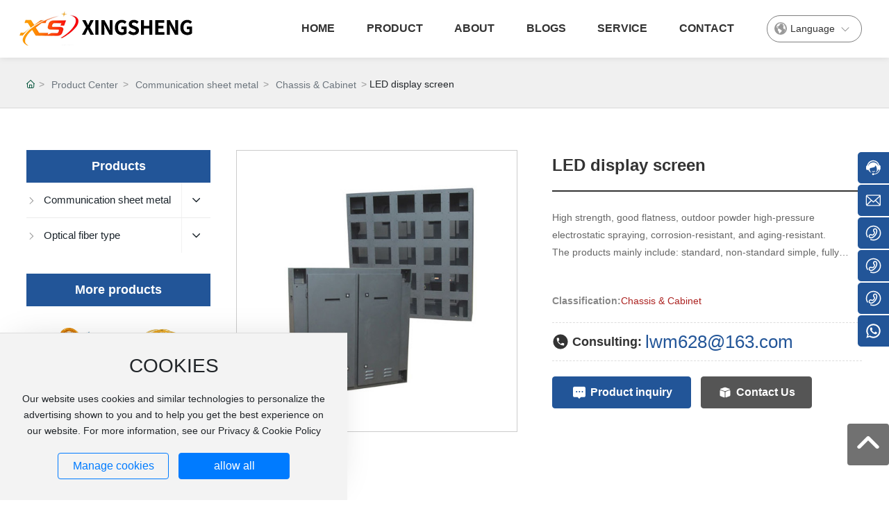

--- FILE ---
content_type: text/html; charset=utf-8
request_url: https://www.xsoptic.com/product/19.html
body_size: 22817
content:
<!DOCTYPE html>
<!--Designed by Shijiazhuang subsidiary of CE Dongli Technology Group Co., Ltd.<br>

 If you have any comments or suggestions please send your E-mail to csm-shijiazhuang@300.cn-->
<html lang="en"><head>
    
        <title>LED display screen-Xingsheng | Professional R&D of Communication Equipment</title>
        <meta name="description" content="LED display screen High strength, good flatness, outdoor powder high-pressure electrostatic spraying, corrosion-resistant, and aging-resistant.&lt;br/&gt;The products mainly include: standard, non-standard simple, fully waterproof display screen enclosures, front maintenance enclosures, arc-shaped enclosures, strip screen enclosures, and indoor magnetic suction enclosures."/>
        <meta name="keywords" content="LED display screen,Communications Equipment"/>
        <meta http-equiv="x-dns-prefetch-control" content="on" />
<link rel="dns-prefetch" href="//omo-oss-image.thefastimg.com"/>
<link rel="dns-prefetch" href="//dcloud-static01.faststatics.com"/>
    <link rel="shortcut icon " type="images/x-icon" href="" />
    <link type="text/css" rel="stylesheet" href="/npublic/libs/css/ceccbootstrap.min.css,global.css?instance=new2024122015345247367&viewType=p&v=1736158497000&siteType=oper">
    <link type="text/css" rel="stylesheet" href="/css/site.css?instance=new2024122015345247367&viewType=p&v=1736158497000&siteType=oper">
    <link type="text/css" rel="stylesheet" href="/css/products_details_4acc7205b3259c20555b1fdb43d6d671.min.css?instance=new2024122015345247367&viewType=p&v=1736158497000&siteType=oper">
    <meta name="viewport" content="width=device-width, initial-scale=1, user-scalable=no" />
    <meta name="renderer" content="webkit" />
<meta name="force-rendering" content="webkit" />
<meta http-equiv="X-UA-Compatible" content="IE=edge,chrome=1" />
<script>
    window.env = 'product';
    window.tenant={"bossProductInstance":"NEW2024122015345247367","cdnFlag":"0","cusId":"FF7CBE0FC76D496AAD10494C04F7A964","domainStatus":10,"flag":1,"foreign":true,"language":"en","makeDomain":"2412205065.p.make.dcloud.portal1.portal.thefastmake.com","mobileMakeDomain":"2412205065.m.make.dcloud.portal1.portal.thefastmake.com","mobileProductDomain":"2412205065.m.oper.dcloud.portal1.portal.fastoper.com","mobilePublishTime":1736158497000,"mobileStatus":8,"ningkerDomain":"FOREIGN_TRADE","pcPublishTime":1736158497000,"productDomain":"2412205065.p.oper.dcloud.portal1.portal.fastoper.com","siteType":"oper","status":11,"tenantId":383932,"unittype":"portal-saas","viewType":"p","code":"2412205065","productGroupId":"PG2024122015345245202","productVersion":"20240101"};
    window.pageObj={"instanceId":"new2024122015345247367","pageId":"b86c6ba1-27ca-4eee-860a-4ed4f75264ff","name":"Product Details","filename":"products_details","pageAddress":null,"appId":"143150160001","pageMotherSetIdList":["footer","head"],"pageMotherSetList":[{"instanceId":"new2024122015345247367","motherSetId":"footer","motherSetName":"默认底部","motherViewType":null,"motherOperStatus":null,"motherSetImageUrl":"/productimg/mother/p/footer.png","motherSetDel":1,"motherSetLocation":1,"pageIds":null,"createTime":1636603575000,"updateTime":1636603575000,"version":0},{"instanceId":"new2024122015345247367","motherSetId":"head","motherSetName":"默认头部","motherViewType":null,"motherOperStatus":null,"motherSetImageUrl":"/productimg/mother/p/head.png","motherSetDel":1,"motherSetLocation":0,"pageIds":null,"createTime":1636603575000,"updateTime":1636603575000,"version":0}],"children":null,"batchCacheTPageList":null,"pageType":"3","contentType":"product","viewType":null,"imageUrl":null,"previewImg":null,"showOrder":0,"parentId":"809bf05a-2817-4d3b-b86a-e1f457027bb8","bindId":null,"operStatus":"BUSINESS","del":0,"pageTypeName":null,"isHomePage":0,"isLoginPage":0,"isRegisterPage":null,"isDeafault":0,"isLoginCheck":null,"isSpecialPage":0,"isErrorPage":0,"isPermissionPage":null,"isShopPage":0,"isNavigation":null,"isFlowpage":0,"createTime":null,"updateTime":null,"_detailId":"1320784189795749888","renderInfo":{"host":"2412205065.p.oper.dcloud.portal1.portal.fastoper.com","realhost":"2412205065.p.oper.dcloud.portal1.portal.fastoper.com"}};
</script>
<script src="/npublic/libs/core/ceccjquery.min.js,require.min.js,lib.min.js,page.min.js?instance=new2024122015345247367&viewType=p&v=1736158497000&siteType=oper"></script>
<script src="/npublic/commonjs/common.min.js?instance=new2024122015345247367&viewType=p&v=1736158497000&siteType=oper"></script>
</head><body data-pageid="b86c6ba1-27ca-4eee-860a-4ed4f75264ff"><div class="main">

<div id="c_grid-116273709439191">    <div class="p_gridbox signal s_tmpl">
            <div id="content_box-116273709439191-0" class="d_gridCell_0 p_gridCell ND_empty"><div id="c_navigation_084_P_210-17355552908980">
<div class="e_container-55 s_layout">
    <div class="cbox-55-0 p_item"><div class="e_container-50 s_layout">
    <div class="cbox-50-0 p_item"><div class="e_image-52 s_img">
            <a href="/" target="_self">
        <img src="https://omo-oss-image.thefastimg.com/portal-saas/pg2024122015345245202/cms/image/cc893cb8-272d-4737-a52d-cb2d5e32358d.png" alt="XINGSHENG" title="XINGSHENG" la="la"/>
        <img src="https://omo-oss-image.thefastimg.com/portal-saas/pg2024122015345245202/cms/image/fb981710-b80b-49e3-927a-9743c2321e43.png" alt="XINGSHENG" title="XINGSHENG" la="la"/>

            </a>
</div></div>
    <div class="cbox-50-1 p_item"><div class="e_navigationF-24 " needjs="true">
  <ul class="p_navBox1">
    <li class="p_navItem1">
      <p class="p_navCon js_editor_click">
        <a href="/" target=""   data-title="Home">
          Home
        </a>
        
      </p>
    </li>
    <li class="p_navItem1">
      <p class="p_navCon js_editor_click">
        <a href="/product/32/" target=""   data-title="Product">
          Product
        </a>
        <svg t="1638932461478" class="icon p_jtIcon" viewBox="0 0 1024 1024" version="1.1" xmlns="http://www.w3.org/2000/svg" p-id="2646" width="16" height="16"><path d="M761.055557 532.128047c0.512619-0.992555 1.343475-1.823411 1.792447-2.848649 8.800538-18.304636 5.919204-40.703346-9.664077-55.424808L399.935923 139.743798c-19.264507-18.208305-49.631179-17.344765-67.872168 1.888778-18.208305 19.264507-17.375729 49.631179 1.888778 67.872168l316.960409 299.839269L335.199677 813.631716c-19.071845 18.399247-19.648112 48.767639-1.247144 67.872168 9.407768 9.791372 21.984142 14.688778 34.560516 14.688778 12.000108 0 24.000215-4.479398 33.311652-13.439914l350.048434-337.375729c0.672598-0.672598 0.927187-1.599785 1.599785-2.303346 0.512619-0.479935 1.056202-0.832576 1.567101-1.343475C757.759656 538.879828 759.199462 535.391265 761.055557 532.128047z" p-id="2647"></path></svg>
      </p>
      <ul class="p_navBox2 dropdown">
        <div class="warp">
          <div class="left">
            <div class="title">Product</div>
            <div class="jieshao"></div>
            <ul>
              <li class="p_navItem2">
                <p class="p_navCon2 js_editor_click">
                  <a href="/product/44/" target="" >
                    <span class="p_img"></span>
                    <span>Communication Sheet Metal</span>
                    <svg t="1638932461478" class="icon p_jtIcon" viewBox="0 0 1024 1024" version="1.1" xmlns="http://www.w3.org/2000/svg" p-id="2646" width="16" height="16"><path d="M761.055557 532.128047c0.512619-0.992555 1.343475-1.823411 1.792447-2.848649 8.800538-18.304636 5.919204-40.703346-9.664077-55.424808L399.935923 139.743798c-19.264507-18.208305-49.631179-17.344765-67.872168 1.888778-18.208305 19.264507-17.375729 49.631179 1.888778 67.872168l316.960409 299.839269L335.199677 813.631716c-19.071845 18.399247-19.648112 48.767639-1.247144 67.872168 9.407768 9.791372 21.984142 14.688778 34.560516 14.688778 12.000108 0 24.000215-4.479398 33.311652-13.439914l350.048434-337.375729c0.672598-0.672598 0.927187-1.599785 1.599785-2.303346 0.512619-0.479935 1.056202-0.832576 1.567101-1.343475C757.759656 538.879828 759.199462 535.391265 761.055557 532.128047z" p-id="2647"></path></svg>
                  </a>
                  <svg t="1638932461478" class="icon p_jtIcon" viewBox="0 0 1024 1024" version="1.1" xmlns="http://www.w3.org/2000/svg" p-id="2646" width="16" height="16"><path d="M761.055557 532.128047c0.512619-0.992555 1.343475-1.823411 1.792447-2.848649 8.800538-18.304636 5.919204-40.703346-9.664077-55.424808L399.935923 139.743798c-19.264507-18.208305-49.631179-17.344765-67.872168 1.888778-18.208305 19.264507-17.375729 49.631179 1.888778 67.872168l316.960409 299.839269L335.199677 813.631716c-19.071845 18.399247-19.648112 48.767639-1.247144 67.872168 9.407768 9.791372 21.984142 14.688778 34.560516 14.688778 12.000108 0 24.000215-4.479398 33.311652-13.439914l350.048434-337.375729c0.672598-0.672598 0.927187-1.599785 1.599785-2.303346 0.512619-0.479935 1.056202-0.832576 1.567101-1.343475C757.759656 538.879828 759.199462 535.391265 761.055557 532.128047z" p-id="2647"></path></svg>
                </p>
              </li>
              <li class="p_navItem2">
                <p class="p_navCon2 js_editor_click">
                  <a href="/product/45/" target="" >
                    <span class="p_img"></span>
                    <span>Fiber Optic Products</span>
                    <svg t="1638932461478" class="icon p_jtIcon" viewBox="0 0 1024 1024" version="1.1" xmlns="http://www.w3.org/2000/svg" p-id="2646" width="16" height="16"><path d="M761.055557 532.128047c0.512619-0.992555 1.343475-1.823411 1.792447-2.848649 8.800538-18.304636 5.919204-40.703346-9.664077-55.424808L399.935923 139.743798c-19.264507-18.208305-49.631179-17.344765-67.872168 1.888778-18.208305 19.264507-17.375729 49.631179 1.888778 67.872168l316.960409 299.839269L335.199677 813.631716c-19.071845 18.399247-19.648112 48.767639-1.247144 67.872168 9.407768 9.791372 21.984142 14.688778 34.560516 14.688778 12.000108 0 24.000215-4.479398 33.311652-13.439914l350.048434-337.375729c0.672598-0.672598 0.927187-1.599785 1.599785-2.303346 0.512619-0.479935 1.056202-0.832576 1.567101-1.343475C757.759656 538.879828 759.199462 535.391265 761.055557 532.128047z" p-id="2647"></path></svg>
                  </a>
                  <svg t="1638932461478" class="icon p_jtIcon" viewBox="0 0 1024 1024" version="1.1" xmlns="http://www.w3.org/2000/svg" p-id="2646" width="16" height="16"><path d="M761.055557 532.128047c0.512619-0.992555 1.343475-1.823411 1.792447-2.848649 8.800538-18.304636 5.919204-40.703346-9.664077-55.424808L399.935923 139.743798c-19.264507-18.208305-49.631179-17.344765-67.872168 1.888778-18.208305 19.264507-17.375729 49.631179 1.888778 67.872168l316.960409 299.839269L335.199677 813.631716c-19.071845 18.399247-19.648112 48.767639-1.247144 67.872168 9.407768 9.791372 21.984142 14.688778 34.560516 14.688778 12.000108 0 24.000215-4.479398 33.311652-13.439914l350.048434-337.375729c0.672598-0.672598 0.927187-1.599785 1.599785-2.303346 0.512619-0.479935 1.056202-0.832576 1.567101-1.343475C757.759656 538.879828 759.199462 535.391265 761.055557 532.128047z" p-id="2647"></path></svg>
                </p>
              </li>
            </ul>
          </div>
          <div class="center">
            <div class="nav_img">
              <div class="rect-62 imgZoom">
                
            <img src="/npublic/img/s.png" lazy="https://omo-oss-image.thefastimg.com/portal-saas/pg2024122015345245202/cms/image/8c1fbda0-f800-43ed-bac9-159b01b447e7.jpg" alt="Product" title="Product" la="la"/>
        
              </div>
            </div>
            <div class="sj_warp">
            </div>
          </div>
          <div class="right">
            <div class="right_con">
              <div class="tit">
                Product service area
              </div>
              <div class="con">
                <a href="/">
                  <span>Download Center
                  </span>
                  <svg t="1638932461478" class="icon" viewBox="0 0 1024 1024" version="1.1" xmlns="http://www.w3.org/2000/svg" p-id="2646" width="12" height="12">
                    <path d="M761.055557 532.128047c0.512619-0.992555 1.343475-1.823411 1.792447-2.848649 8.800538-18.304636 5.919204-40.703346-9.664077-55.424808L399.935923 139.743798c-19.264507-18.208305-49.631179-17.344765-67.872168 1.888778-18.208305 19.264507-17.375729 49.631179 1.888778 67.872168l316.960409 299.839269L335.199677 813.631716c-19.071845 18.399247-19.648112 48.767639-1.247144 67.872168 9.407768 9.791372 21.984142 14.688778 34.560516 14.688778 12.000108 0 24.000215-4.479398 33.311652-13.439914l350.048434-337.375729c0.672598-0.672598 0.927187-1.599785 1.599785-2.303346 0.512619-0.479935 1.056202-0.832576 1.567101-1.343475C757.759656 538.879828 759.199462 535.391265 761.055557 532.128047z" p-id="2647">
                    </path>
                  </svg>
                </a>
                <a href="/">
                  <span>Advisory Message
                  </span>
                  <svg t="1638932461478" class="icon" viewBox="0 0 1024 1024" version="1.1" xmlns="http://www.w3.org/2000/svg" p-id="2646" width="12" height="12">
                    <path d="M761.055557 532.128047c0.512619-0.992555 1.343475-1.823411 1.792447-2.848649 8.800538-18.304636 5.919204-40.703346-9.664077-55.424808L399.935923 139.743798c-19.264507-18.208305-49.631179-17.344765-67.872168 1.888778-18.208305 19.264507-17.375729 49.631179 1.888778 67.872168l316.960409 299.839269L335.199677 813.631716c-19.071845 18.399247-19.648112 48.767639-1.247144 67.872168 9.407768 9.791372 21.984142 14.688778 34.560516 14.688778 12.000108 0 24.000215-4.479398 33.311652-13.439914l350.048434-337.375729c0.672598-0.672598 0.927187-1.599785 1.599785-2.303346 0.512619-0.479935 1.056202-0.832576 1.567101-1.343475C757.759656 538.879828 759.199462 535.391265 761.055557 532.128047z" p-id="2647">
                    </path>
                  </svg>
                </a>
                <a href="/">
                  <span>Contact us
                  </span>
                  <svg t="1638932461478" class="icon" viewBox="0 0 1024 1024" version="1.1" xmlns="http://www.w3.org/2000/svg" p-id="2646" width="12" height="12">
                    <path d="M761.055557 532.128047c0.512619-0.992555 1.343475-1.823411 1.792447-2.848649 8.800538-18.304636 5.919204-40.703346-9.664077-55.424808L399.935923 139.743798c-19.264507-18.208305-49.631179-17.344765-67.872168 1.888778-18.208305 19.264507-17.375729 49.631179 1.888778 67.872168l316.960409 299.839269L335.199677 813.631716c-19.071845 18.399247-19.648112 48.767639-1.247144 67.872168 9.407768 9.791372 21.984142 14.688778 34.560516 14.688778 12.000108 0 24.000215-4.479398 33.311652-13.439914l350.048434-337.375729c0.672598-0.672598 0.927187-1.599785 1.599785-2.303346 0.512619-0.479935 1.056202-0.832576 1.567101-1.343475C757.759656 538.879828 759.199462 535.391265 761.055557 532.128047z" p-id="2647">
                    </path>
                  </svg>
                </a>
              </div>
              <div class="tel">
                <div class="t">
                  Business consulting telephone:
                </div>
                <div class="c">
                  <a href="/">/
                  </a>
                </div>
              </div>
            </div>
          </div>
        </div>
      </ul>
    </li>
    <li class="p_navItem1">
      <p class="p_navCon js_editor_click">
        <a href="/about.html" target=""   data-title="About">
          About
        </a>
        <svg t="1638932461478" class="icon p_jtIcon" viewBox="0 0 1024 1024" version="1.1" xmlns="http://www.w3.org/2000/svg" p-id="2646" width="16" height="16"><path d="M761.055557 532.128047c0.512619-0.992555 1.343475-1.823411 1.792447-2.848649 8.800538-18.304636 5.919204-40.703346-9.664077-55.424808L399.935923 139.743798c-19.264507-18.208305-49.631179-17.344765-67.872168 1.888778-18.208305 19.264507-17.375729 49.631179 1.888778 67.872168l316.960409 299.839269L335.199677 813.631716c-19.071845 18.399247-19.648112 48.767639-1.247144 67.872168 9.407768 9.791372 21.984142 14.688778 34.560516 14.688778 12.000108 0 24.000215-4.479398 33.311652-13.439914l350.048434-337.375729c0.672598-0.672598 0.927187-1.599785 1.599785-2.303346 0.512619-0.479935 1.056202-0.832576 1.567101-1.343475C757.759656 538.879828 759.199462 535.391265 761.055557 532.128047z" p-id="2647"></path></svg>
      </p>
      <ul class="p_navBox2 dropdown">
        <div class="warp">
          <div class="left">
            <div class="title">About</div>
            <div class="jieshao"></div>
            <ul>
              <li class="p_navItem2">
                <p class="p_navCon2 js_editor_click">
                  <a href="/about.html" target="" >
                    <span class="p_img"></span>
                    <span>Company Profile</span>
                    <svg t="1638932461478" class="icon p_jtIcon" viewBox="0 0 1024 1024" version="1.1" xmlns="http://www.w3.org/2000/svg" p-id="2646" width="16" height="16"><path d="M761.055557 532.128047c0.512619-0.992555 1.343475-1.823411 1.792447-2.848649 8.800538-18.304636 5.919204-40.703346-9.664077-55.424808L399.935923 139.743798c-19.264507-18.208305-49.631179-17.344765-67.872168 1.888778-18.208305 19.264507-17.375729 49.631179 1.888778 67.872168l316.960409 299.839269L335.199677 813.631716c-19.071845 18.399247-19.648112 48.767639-1.247144 67.872168 9.407768 9.791372 21.984142 14.688778 34.560516 14.688778 12.000108 0 24.000215-4.479398 33.311652-13.439914l350.048434-337.375729c0.672598-0.672598 0.927187-1.599785 1.599785-2.303346 0.512619-0.479935 1.056202-0.832576 1.567101-1.343475C757.759656 538.879828 759.199462 535.391265 761.055557 532.128047z" p-id="2647"></path></svg>
                  </a>
                  <svg t="1638932461478" class="icon p_jtIcon" viewBox="0 0 1024 1024" version="1.1" xmlns="http://www.w3.org/2000/svg" p-id="2646" width="16" height="16"><path d="M761.055557 532.128047c0.512619-0.992555 1.343475-1.823411 1.792447-2.848649 8.800538-18.304636 5.919204-40.703346-9.664077-55.424808L399.935923 139.743798c-19.264507-18.208305-49.631179-17.344765-67.872168 1.888778-18.208305 19.264507-17.375729 49.631179 1.888778 67.872168l316.960409 299.839269L335.199677 813.631716c-19.071845 18.399247-19.648112 48.767639-1.247144 67.872168 9.407768 9.791372 21.984142 14.688778 34.560516 14.688778 12.000108 0 24.000215-4.479398 33.311652-13.439914l350.048434-337.375729c0.672598-0.672598 0.927187-1.599785 1.599785-2.303346 0.512619-0.479935 1.056202-0.832576 1.567101-1.343475C757.759656 538.879828 759.199462 535.391265 761.055557 532.128047z" p-id="2647"></path></svg>
                </p>
              </li>
              <li class="p_navItem2">
                <p class="p_navCon2 js_editor_click">
                  <a href="/factory.html" target="" >
                    <span class="p_img"></span>
                    <span>Plant Equipment</span>
                    <svg t="1638932461478" class="icon p_jtIcon" viewBox="0 0 1024 1024" version="1.1" xmlns="http://www.w3.org/2000/svg" p-id="2646" width="16" height="16"><path d="M761.055557 532.128047c0.512619-0.992555 1.343475-1.823411 1.792447-2.848649 8.800538-18.304636 5.919204-40.703346-9.664077-55.424808L399.935923 139.743798c-19.264507-18.208305-49.631179-17.344765-67.872168 1.888778-18.208305 19.264507-17.375729 49.631179 1.888778 67.872168l316.960409 299.839269L335.199677 813.631716c-19.071845 18.399247-19.648112 48.767639-1.247144 67.872168 9.407768 9.791372 21.984142 14.688778 34.560516 14.688778 12.000108 0 24.000215-4.479398 33.311652-13.439914l350.048434-337.375729c0.672598-0.672598 0.927187-1.599785 1.599785-2.303346 0.512619-0.479935 1.056202-0.832576 1.567101-1.343475C757.759656 538.879828 759.199462 535.391265 761.055557 532.128047z" p-id="2647"></path></svg>
                  </a>
                  <svg t="1638932461478" class="icon p_jtIcon" viewBox="0 0 1024 1024" version="1.1" xmlns="http://www.w3.org/2000/svg" p-id="2646" width="16" height="16"><path d="M761.055557 532.128047c0.512619-0.992555 1.343475-1.823411 1.792447-2.848649 8.800538-18.304636 5.919204-40.703346-9.664077-55.424808L399.935923 139.743798c-19.264507-18.208305-49.631179-17.344765-67.872168 1.888778-18.208305 19.264507-17.375729 49.631179 1.888778 67.872168l316.960409 299.839269L335.199677 813.631716c-19.071845 18.399247-19.648112 48.767639-1.247144 67.872168 9.407768 9.791372 21.984142 14.688778 34.560516 14.688778 12.000108 0 24.000215-4.479398 33.311652-13.439914l350.048434-337.375729c0.672598-0.672598 0.927187-1.599785 1.599785-2.303346 0.512619-0.479935 1.056202-0.832576 1.567101-1.343475C757.759656 538.879828 759.199462 535.391265 761.055557 532.128047z" p-id="2647"></path></svg>
                </p>
              </li>
              <li class="p_navItem2">
                <p class="p_navCon2 js_editor_click">
                  <a href="/culture.html" target="" >
                    <span class="p_img"></span>
                    <span>Culture</span>
                    <svg t="1638932461478" class="icon p_jtIcon" viewBox="0 0 1024 1024" version="1.1" xmlns="http://www.w3.org/2000/svg" p-id="2646" width="16" height="16"><path d="M761.055557 532.128047c0.512619-0.992555 1.343475-1.823411 1.792447-2.848649 8.800538-18.304636 5.919204-40.703346-9.664077-55.424808L399.935923 139.743798c-19.264507-18.208305-49.631179-17.344765-67.872168 1.888778-18.208305 19.264507-17.375729 49.631179 1.888778 67.872168l316.960409 299.839269L335.199677 813.631716c-19.071845 18.399247-19.648112 48.767639-1.247144 67.872168 9.407768 9.791372 21.984142 14.688778 34.560516 14.688778 12.000108 0 24.000215-4.479398 33.311652-13.439914l350.048434-337.375729c0.672598-0.672598 0.927187-1.599785 1.599785-2.303346 0.512619-0.479935 1.056202-0.832576 1.567101-1.343475C757.759656 538.879828 759.199462 535.391265 761.055557 532.128047z" p-id="2647"></path></svg>
                  </a>
                  <svg t="1638932461478" class="icon p_jtIcon" viewBox="0 0 1024 1024" version="1.1" xmlns="http://www.w3.org/2000/svg" p-id="2646" width="16" height="16"><path d="M761.055557 532.128047c0.512619-0.992555 1.343475-1.823411 1.792447-2.848649 8.800538-18.304636 5.919204-40.703346-9.664077-55.424808L399.935923 139.743798c-19.264507-18.208305-49.631179-17.344765-67.872168 1.888778-18.208305 19.264507-17.375729 49.631179 1.888778 67.872168l316.960409 299.839269L335.199677 813.631716c-19.071845 18.399247-19.648112 48.767639-1.247144 67.872168 9.407768 9.791372 21.984142 14.688778 34.560516 14.688778 12.000108 0 24.000215-4.479398 33.311652-13.439914l350.048434-337.375729c0.672598-0.672598 0.927187-1.599785 1.599785-2.303346 0.512619-0.479935 1.056202-0.832576 1.567101-1.343475C757.759656 538.879828 759.199462 535.391265 761.055557 532.128047z" p-id="2647"></path></svg>
                </p>
              </li>
              <li class="p_navItem2">
                <p class="p_navCon2 js_editor_click">
                  <a href="/honor.html" target="" >
                    <span class="p_img"></span>
                    <span>Honors</span>
                    <svg t="1638932461478" class="icon p_jtIcon" viewBox="0 0 1024 1024" version="1.1" xmlns="http://www.w3.org/2000/svg" p-id="2646" width="16" height="16"><path d="M761.055557 532.128047c0.512619-0.992555 1.343475-1.823411 1.792447-2.848649 8.800538-18.304636 5.919204-40.703346-9.664077-55.424808L399.935923 139.743798c-19.264507-18.208305-49.631179-17.344765-67.872168 1.888778-18.208305 19.264507-17.375729 49.631179 1.888778 67.872168l316.960409 299.839269L335.199677 813.631716c-19.071845 18.399247-19.648112 48.767639-1.247144 67.872168 9.407768 9.791372 21.984142 14.688778 34.560516 14.688778 12.000108 0 24.000215-4.479398 33.311652-13.439914l350.048434-337.375729c0.672598-0.672598 0.927187-1.599785 1.599785-2.303346 0.512619-0.479935 1.056202-0.832576 1.567101-1.343475C757.759656 538.879828 759.199462 535.391265 761.055557 532.128047z" p-id="2647"></path></svg>
                  </a>
                  <svg t="1638932461478" class="icon p_jtIcon" viewBox="0 0 1024 1024" version="1.1" xmlns="http://www.w3.org/2000/svg" p-id="2646" width="16" height="16"><path d="M761.055557 532.128047c0.512619-0.992555 1.343475-1.823411 1.792447-2.848649 8.800538-18.304636 5.919204-40.703346-9.664077-55.424808L399.935923 139.743798c-19.264507-18.208305-49.631179-17.344765-67.872168 1.888778-18.208305 19.264507-17.375729 49.631179 1.888778 67.872168l316.960409 299.839269L335.199677 813.631716c-19.071845 18.399247-19.648112 48.767639-1.247144 67.872168 9.407768 9.791372 21.984142 14.688778 34.560516 14.688778 12.000108 0 24.000215-4.479398 33.311652-13.439914l350.048434-337.375729c0.672598-0.672598 0.927187-1.599785 1.599785-2.303346 0.512619-0.479935 1.056202-0.832576 1.567101-1.343475C757.759656 538.879828 759.199462 535.391265 761.055557 532.128047z" p-id="2647"></path></svg>
                </p>
              </li>
              <li class="p_navItem2">
                <p class="p_navCon2 js_editor_click">
                  <a href="/video.html" target="" >
                    <span class="p_img"></span>
                    <span>Video</span>
                    <svg t="1638932461478" class="icon p_jtIcon" viewBox="0 0 1024 1024" version="1.1" xmlns="http://www.w3.org/2000/svg" p-id="2646" width="16" height="16"><path d="M761.055557 532.128047c0.512619-0.992555 1.343475-1.823411 1.792447-2.848649 8.800538-18.304636 5.919204-40.703346-9.664077-55.424808L399.935923 139.743798c-19.264507-18.208305-49.631179-17.344765-67.872168 1.888778-18.208305 19.264507-17.375729 49.631179 1.888778 67.872168l316.960409 299.839269L335.199677 813.631716c-19.071845 18.399247-19.648112 48.767639-1.247144 67.872168 9.407768 9.791372 21.984142 14.688778 34.560516 14.688778 12.000108 0 24.000215-4.479398 33.311652-13.439914l350.048434-337.375729c0.672598-0.672598 0.927187-1.599785 1.599785-2.303346 0.512619-0.479935 1.056202-0.832576 1.567101-1.343475C757.759656 538.879828 759.199462 535.391265 761.055557 532.128047z" p-id="2647"></path></svg>
                  </a>
                  <svg t="1638932461478" class="icon p_jtIcon" viewBox="0 0 1024 1024" version="1.1" xmlns="http://www.w3.org/2000/svg" p-id="2646" width="16" height="16"><path d="M761.055557 532.128047c0.512619-0.992555 1.343475-1.823411 1.792447-2.848649 8.800538-18.304636 5.919204-40.703346-9.664077-55.424808L399.935923 139.743798c-19.264507-18.208305-49.631179-17.344765-67.872168 1.888778-18.208305 19.264507-17.375729 49.631179 1.888778 67.872168l316.960409 299.839269L335.199677 813.631716c-19.071845 18.399247-19.648112 48.767639-1.247144 67.872168 9.407768 9.791372 21.984142 14.688778 34.560516 14.688778 12.000108 0 24.000215-4.479398 33.311652-13.439914l350.048434-337.375729c0.672598-0.672598 0.927187-1.599785 1.599785-2.303346 0.512619-0.479935 1.056202-0.832576 1.567101-1.343475C757.759656 538.879828 759.199462 535.391265 761.055557 532.128047z" p-id="2647"></path></svg>
                </p>
              </li>
              <li class="p_navItem2">
                <p class="p_navCon2 js_editor_click">
                  <a href="/download.html" target="" >
                    <span class="p_img"></span>
                    <span>Download</span>
                    <svg t="1638932461478" class="icon p_jtIcon" viewBox="0 0 1024 1024" version="1.1" xmlns="http://www.w3.org/2000/svg" p-id="2646" width="16" height="16"><path d="M761.055557 532.128047c0.512619-0.992555 1.343475-1.823411 1.792447-2.848649 8.800538-18.304636 5.919204-40.703346-9.664077-55.424808L399.935923 139.743798c-19.264507-18.208305-49.631179-17.344765-67.872168 1.888778-18.208305 19.264507-17.375729 49.631179 1.888778 67.872168l316.960409 299.839269L335.199677 813.631716c-19.071845 18.399247-19.648112 48.767639-1.247144 67.872168 9.407768 9.791372 21.984142 14.688778 34.560516 14.688778 12.000108 0 24.000215-4.479398 33.311652-13.439914l350.048434-337.375729c0.672598-0.672598 0.927187-1.599785 1.599785-2.303346 0.512619-0.479935 1.056202-0.832576 1.567101-1.343475C757.759656 538.879828 759.199462 535.391265 761.055557 532.128047z" p-id="2647"></path></svg>
                  </a>
                  <svg t="1638932461478" class="icon p_jtIcon" viewBox="0 0 1024 1024" version="1.1" xmlns="http://www.w3.org/2000/svg" p-id="2646" width="16" height="16"><path d="M761.055557 532.128047c0.512619-0.992555 1.343475-1.823411 1.792447-2.848649 8.800538-18.304636 5.919204-40.703346-9.664077-55.424808L399.935923 139.743798c-19.264507-18.208305-49.631179-17.344765-67.872168 1.888778-18.208305 19.264507-17.375729 49.631179 1.888778 67.872168l316.960409 299.839269L335.199677 813.631716c-19.071845 18.399247-19.648112 48.767639-1.247144 67.872168 9.407768 9.791372 21.984142 14.688778 34.560516 14.688778 12.000108 0 24.000215-4.479398 33.311652-13.439914l350.048434-337.375729c0.672598-0.672598 0.927187-1.599785 1.599785-2.303346 0.512619-0.479935 1.056202-0.832576 1.567101-1.343475C757.759656 538.879828 759.199462 535.391265 761.055557 532.128047z" p-id="2647"></path></svg>
                </p>
              </li>
            </ul>
          </div>
          <div class="center">
            <div class="nav_img">
              <div class="rect-62 imgZoom">
                
            <img src="/npublic/img/s.png" lazy="https://omo-oss-image.thefastimg.com/portal-saas/pg2024122015345245202/cms/image/d861ab3a-b085-4873-bbaf-247efe53e803.jpg" alt="About" title="About" la="la"/>
        
              </div>
            </div>
            <div class="sj_warp">
            </div>
          </div>
          <div class="right">
            <div class="right_con">
              <div class="tit">
                Product service area
              </div>
              <div class="con">
                <a href="/">
                  <span>Download Center
                  </span>
                  <svg t="1638932461478" class="icon" viewBox="0 0 1024 1024" version="1.1" xmlns="http://www.w3.org/2000/svg" p-id="2646" width="12" height="12">
                    <path d="M761.055557 532.128047c0.512619-0.992555 1.343475-1.823411 1.792447-2.848649 8.800538-18.304636 5.919204-40.703346-9.664077-55.424808L399.935923 139.743798c-19.264507-18.208305-49.631179-17.344765-67.872168 1.888778-18.208305 19.264507-17.375729 49.631179 1.888778 67.872168l316.960409 299.839269L335.199677 813.631716c-19.071845 18.399247-19.648112 48.767639-1.247144 67.872168 9.407768 9.791372 21.984142 14.688778 34.560516 14.688778 12.000108 0 24.000215-4.479398 33.311652-13.439914l350.048434-337.375729c0.672598-0.672598 0.927187-1.599785 1.599785-2.303346 0.512619-0.479935 1.056202-0.832576 1.567101-1.343475C757.759656 538.879828 759.199462 535.391265 761.055557 532.128047z" p-id="2647">
                    </path>
                  </svg>
                </a>
                <a href="/">
                  <span>Advisory Message
                  </span>
                  <svg t="1638932461478" class="icon" viewBox="0 0 1024 1024" version="1.1" xmlns="http://www.w3.org/2000/svg" p-id="2646" width="12" height="12">
                    <path d="M761.055557 532.128047c0.512619-0.992555 1.343475-1.823411 1.792447-2.848649 8.800538-18.304636 5.919204-40.703346-9.664077-55.424808L399.935923 139.743798c-19.264507-18.208305-49.631179-17.344765-67.872168 1.888778-18.208305 19.264507-17.375729 49.631179 1.888778 67.872168l316.960409 299.839269L335.199677 813.631716c-19.071845 18.399247-19.648112 48.767639-1.247144 67.872168 9.407768 9.791372 21.984142 14.688778 34.560516 14.688778 12.000108 0 24.000215-4.479398 33.311652-13.439914l350.048434-337.375729c0.672598-0.672598 0.927187-1.599785 1.599785-2.303346 0.512619-0.479935 1.056202-0.832576 1.567101-1.343475C757.759656 538.879828 759.199462 535.391265 761.055557 532.128047z" p-id="2647">
                    </path>
                  </svg>
                </a>
                <a href="/">
                  <span>Contact us
                  </span>
                  <svg t="1638932461478" class="icon" viewBox="0 0 1024 1024" version="1.1" xmlns="http://www.w3.org/2000/svg" p-id="2646" width="12" height="12">
                    <path d="M761.055557 532.128047c0.512619-0.992555 1.343475-1.823411 1.792447-2.848649 8.800538-18.304636 5.919204-40.703346-9.664077-55.424808L399.935923 139.743798c-19.264507-18.208305-49.631179-17.344765-67.872168 1.888778-18.208305 19.264507-17.375729 49.631179 1.888778 67.872168l316.960409 299.839269L335.199677 813.631716c-19.071845 18.399247-19.648112 48.767639-1.247144 67.872168 9.407768 9.791372 21.984142 14.688778 34.560516 14.688778 12.000108 0 24.000215-4.479398 33.311652-13.439914l350.048434-337.375729c0.672598-0.672598 0.927187-1.599785 1.599785-2.303346 0.512619-0.479935 1.056202-0.832576 1.567101-1.343475C757.759656 538.879828 759.199462 535.391265 761.055557 532.128047z" p-id="2647">
                    </path>
                  </svg>
                </a>
              </div>
              <div class="tel">
                <div class="t">
                  Business consulting telephone:
                </div>
                <div class="c">
                  <a href="/">/
                  </a>
                </div>
              </div>
            </div>
          </div>
        </div>
      </ul>
    </li>
    <li class="p_navItem1">
      <p class="p_navCon js_editor_click">
        <a href="/news/1/" target=""   data-title="Blogs">
          Blogs
        </a>
        
      </p>
    </li>
    <li class="p_navItem1">
      <p class="p_navCon js_editor_click">
        <a href="/service.html" target=""   data-title="Service">
          Service
        </a>
        <svg t="1638932461478" class="icon p_jtIcon" viewBox="0 0 1024 1024" version="1.1" xmlns="http://www.w3.org/2000/svg" p-id="2646" width="16" height="16"><path d="M761.055557 532.128047c0.512619-0.992555 1.343475-1.823411 1.792447-2.848649 8.800538-18.304636 5.919204-40.703346-9.664077-55.424808L399.935923 139.743798c-19.264507-18.208305-49.631179-17.344765-67.872168 1.888778-18.208305 19.264507-17.375729 49.631179 1.888778 67.872168l316.960409 299.839269L335.199677 813.631716c-19.071845 18.399247-19.648112 48.767639-1.247144 67.872168 9.407768 9.791372 21.984142 14.688778 34.560516 14.688778 12.000108 0 24.000215-4.479398 33.311652-13.439914l350.048434-337.375729c0.672598-0.672598 0.927187-1.599785 1.599785-2.303346 0.512619-0.479935 1.056202-0.832576 1.567101-1.343475C757.759656 538.879828 759.199462 535.391265 761.055557 532.128047z" p-id="2647"></path></svg>
      </p>
      <ul class="p_navBox2 dropdown">
        <div class="warp">
          <div class="left">
            <div class="title">Service</div>
            <div class="jieshao"></div>
            <ul>
              <li class="p_navItem2">
                <p class="p_navCon2 js_editor_click">
                  <a href="/service.html" target="" >
                    <span class="p_img"></span>
                    <span>Operational Assurance</span>
                    <svg t="1638932461478" class="icon p_jtIcon" viewBox="0 0 1024 1024" version="1.1" xmlns="http://www.w3.org/2000/svg" p-id="2646" width="16" height="16"><path d="M761.055557 532.128047c0.512619-0.992555 1.343475-1.823411 1.792447-2.848649 8.800538-18.304636 5.919204-40.703346-9.664077-55.424808L399.935923 139.743798c-19.264507-18.208305-49.631179-17.344765-67.872168 1.888778-18.208305 19.264507-17.375729 49.631179 1.888778 67.872168l316.960409 299.839269L335.199677 813.631716c-19.071845 18.399247-19.648112 48.767639-1.247144 67.872168 9.407768 9.791372 21.984142 14.688778 34.560516 14.688778 12.000108 0 24.000215-4.479398 33.311652-13.439914l350.048434-337.375729c0.672598-0.672598 0.927187-1.599785 1.599785-2.303346 0.512619-0.479935 1.056202-0.832576 1.567101-1.343475C757.759656 538.879828 759.199462 535.391265 761.055557 532.128047z" p-id="2647"></path></svg>
                  </a>
                  <svg t="1638932461478" class="icon p_jtIcon" viewBox="0 0 1024 1024" version="1.1" xmlns="http://www.w3.org/2000/svg" p-id="2646" width="16" height="16"><path d="M761.055557 532.128047c0.512619-0.992555 1.343475-1.823411 1.792447-2.848649 8.800538-18.304636 5.919204-40.703346-9.664077-55.424808L399.935923 139.743798c-19.264507-18.208305-49.631179-17.344765-67.872168 1.888778-18.208305 19.264507-17.375729 49.631179 1.888778 67.872168l316.960409 299.839269L335.199677 813.631716c-19.071845 18.399247-19.648112 48.767639-1.247144 67.872168 9.407768 9.791372 21.984142 14.688778 34.560516 14.688778 12.000108 0 24.000215-4.479398 33.311652-13.439914l350.048434-337.375729c0.672598-0.672598 0.927187-1.599785 1.599785-2.303346 0.512619-0.479935 1.056202-0.832576 1.567101-1.343475C757.759656 538.879828 759.199462 535.391265 761.055557 532.128047z" p-id="2647"></path></svg>
                </p>
              </li>
              <li class="p_navItem2">
                <p class="p_navCon2 js_editor_click">
                  <a href="/service.html" target="" >
                    <span class="p_img"></span>
                    <span>Technical consulting services</span>
                    <svg t="1638932461478" class="icon p_jtIcon" viewBox="0 0 1024 1024" version="1.1" xmlns="http://www.w3.org/2000/svg" p-id="2646" width="16" height="16"><path d="M761.055557 532.128047c0.512619-0.992555 1.343475-1.823411 1.792447-2.848649 8.800538-18.304636 5.919204-40.703346-9.664077-55.424808L399.935923 139.743798c-19.264507-18.208305-49.631179-17.344765-67.872168 1.888778-18.208305 19.264507-17.375729 49.631179 1.888778 67.872168l316.960409 299.839269L335.199677 813.631716c-19.071845 18.399247-19.648112 48.767639-1.247144 67.872168 9.407768 9.791372 21.984142 14.688778 34.560516 14.688778 12.000108 0 24.000215-4.479398 33.311652-13.439914l350.048434-337.375729c0.672598-0.672598 0.927187-1.599785 1.599785-2.303346 0.512619-0.479935 1.056202-0.832576 1.567101-1.343475C757.759656 538.879828 759.199462 535.391265 761.055557 532.128047z" p-id="2647"></path></svg>
                  </a>
                  <svg t="1638932461478" class="icon p_jtIcon" viewBox="0 0 1024 1024" version="1.1" xmlns="http://www.w3.org/2000/svg" p-id="2646" width="16" height="16"><path d="M761.055557 532.128047c0.512619-0.992555 1.343475-1.823411 1.792447-2.848649 8.800538-18.304636 5.919204-40.703346-9.664077-55.424808L399.935923 139.743798c-19.264507-18.208305-49.631179-17.344765-67.872168 1.888778-18.208305 19.264507-17.375729 49.631179 1.888778 67.872168l316.960409 299.839269L335.199677 813.631716c-19.071845 18.399247-19.648112 48.767639-1.247144 67.872168 9.407768 9.791372 21.984142 14.688778 34.560516 14.688778 12.000108 0 24.000215-4.479398 33.311652-13.439914l350.048434-337.375729c0.672598-0.672598 0.927187-1.599785 1.599785-2.303346 0.512619-0.479935 1.056202-0.832576 1.567101-1.343475C757.759656 538.879828 759.199462 535.391265 761.055557 532.128047z" p-id="2647"></path></svg>
                </p>
              </li>
              <li class="p_navItem2">
                <p class="p_navCon2 js_editor_click">
                  <a href="/service.html" target="" >
                    <span class="p_img"></span>
                    <span>Fault Handling Response Service</span>
                    <svg t="1638932461478" class="icon p_jtIcon" viewBox="0 0 1024 1024" version="1.1" xmlns="http://www.w3.org/2000/svg" p-id="2646" width="16" height="16"><path d="M761.055557 532.128047c0.512619-0.992555 1.343475-1.823411 1.792447-2.848649 8.800538-18.304636 5.919204-40.703346-9.664077-55.424808L399.935923 139.743798c-19.264507-18.208305-49.631179-17.344765-67.872168 1.888778-18.208305 19.264507-17.375729 49.631179 1.888778 67.872168l316.960409 299.839269L335.199677 813.631716c-19.071845 18.399247-19.648112 48.767639-1.247144 67.872168 9.407768 9.791372 21.984142 14.688778 34.560516 14.688778 12.000108 0 24.000215-4.479398 33.311652-13.439914l350.048434-337.375729c0.672598-0.672598 0.927187-1.599785 1.599785-2.303346 0.512619-0.479935 1.056202-0.832576 1.567101-1.343475C757.759656 538.879828 759.199462 535.391265 761.055557 532.128047z" p-id="2647"></path></svg>
                  </a>
                  <svg t="1638932461478" class="icon p_jtIcon" viewBox="0 0 1024 1024" version="1.1" xmlns="http://www.w3.org/2000/svg" p-id="2646" width="16" height="16"><path d="M761.055557 532.128047c0.512619-0.992555 1.343475-1.823411 1.792447-2.848649 8.800538-18.304636 5.919204-40.703346-9.664077-55.424808L399.935923 139.743798c-19.264507-18.208305-49.631179-17.344765-67.872168 1.888778-18.208305 19.264507-17.375729 49.631179 1.888778 67.872168l316.960409 299.839269L335.199677 813.631716c-19.071845 18.399247-19.648112 48.767639-1.247144 67.872168 9.407768 9.791372 21.984142 14.688778 34.560516 14.688778 12.000108 0 24.000215-4.479398 33.311652-13.439914l350.048434-337.375729c0.672598-0.672598 0.927187-1.599785 1.599785-2.303346 0.512619-0.479935 1.056202-0.832576 1.567101-1.343475C757.759656 538.879828 759.199462 535.391265 761.055557 532.128047z" p-id="2647"></path></svg>
                </p>
              </li>
              <li class="p_navItem2">
                <p class="p_navCon2 js_editor_click">
                  <a href="/service.html" target="" >
                    <span class="p_img"></span>
                    <span>Upgrade warranty service</span>
                    <svg t="1638932461478" class="icon p_jtIcon" viewBox="0 0 1024 1024" version="1.1" xmlns="http://www.w3.org/2000/svg" p-id="2646" width="16" height="16"><path d="M761.055557 532.128047c0.512619-0.992555 1.343475-1.823411 1.792447-2.848649 8.800538-18.304636 5.919204-40.703346-9.664077-55.424808L399.935923 139.743798c-19.264507-18.208305-49.631179-17.344765-67.872168 1.888778-18.208305 19.264507-17.375729 49.631179 1.888778 67.872168l316.960409 299.839269L335.199677 813.631716c-19.071845 18.399247-19.648112 48.767639-1.247144 67.872168 9.407768 9.791372 21.984142 14.688778 34.560516 14.688778 12.000108 0 24.000215-4.479398 33.311652-13.439914l350.048434-337.375729c0.672598-0.672598 0.927187-1.599785 1.599785-2.303346 0.512619-0.479935 1.056202-0.832576 1.567101-1.343475C757.759656 538.879828 759.199462 535.391265 761.055557 532.128047z" p-id="2647"></path></svg>
                  </a>
                  <svg t="1638932461478" class="icon p_jtIcon" viewBox="0 0 1024 1024" version="1.1" xmlns="http://www.w3.org/2000/svg" p-id="2646" width="16" height="16"><path d="M761.055557 532.128047c0.512619-0.992555 1.343475-1.823411 1.792447-2.848649 8.800538-18.304636 5.919204-40.703346-9.664077-55.424808L399.935923 139.743798c-19.264507-18.208305-49.631179-17.344765-67.872168 1.888778-18.208305 19.264507-17.375729 49.631179 1.888778 67.872168l316.960409 299.839269L335.199677 813.631716c-19.071845 18.399247-19.648112 48.767639-1.247144 67.872168 9.407768 9.791372 21.984142 14.688778 34.560516 14.688778 12.000108 0 24.000215-4.479398 33.311652-13.439914l350.048434-337.375729c0.672598-0.672598 0.927187-1.599785 1.599785-2.303346 0.512619-0.479935 1.056202-0.832576 1.567101-1.343475C757.759656 538.879828 759.199462 535.391265 761.055557 532.128047z" p-id="2647"></path></svg>
                </p>
              </li>
              <li class="p_navItem2">
                <p class="p_navCon2 js_editor_click">
                  <a href="/service.html" target="" >
                    <span class="p_img"></span>
                    <span>Migration Services</span>
                    <svg t="1638932461478" class="icon p_jtIcon" viewBox="0 0 1024 1024" version="1.1" xmlns="http://www.w3.org/2000/svg" p-id="2646" width="16" height="16"><path d="M761.055557 532.128047c0.512619-0.992555 1.343475-1.823411 1.792447-2.848649 8.800538-18.304636 5.919204-40.703346-9.664077-55.424808L399.935923 139.743798c-19.264507-18.208305-49.631179-17.344765-67.872168 1.888778-18.208305 19.264507-17.375729 49.631179 1.888778 67.872168l316.960409 299.839269L335.199677 813.631716c-19.071845 18.399247-19.648112 48.767639-1.247144 67.872168 9.407768 9.791372 21.984142 14.688778 34.560516 14.688778 12.000108 0 24.000215-4.479398 33.311652-13.439914l350.048434-337.375729c0.672598-0.672598 0.927187-1.599785 1.599785-2.303346 0.512619-0.479935 1.056202-0.832576 1.567101-1.343475C757.759656 538.879828 759.199462 535.391265 761.055557 532.128047z" p-id="2647"></path></svg>
                  </a>
                  <svg t="1638932461478" class="icon p_jtIcon" viewBox="0 0 1024 1024" version="1.1" xmlns="http://www.w3.org/2000/svg" p-id="2646" width="16" height="16"><path d="M761.055557 532.128047c0.512619-0.992555 1.343475-1.823411 1.792447-2.848649 8.800538-18.304636 5.919204-40.703346-9.664077-55.424808L399.935923 139.743798c-19.264507-18.208305-49.631179-17.344765-67.872168 1.888778-18.208305 19.264507-17.375729 49.631179 1.888778 67.872168l316.960409 299.839269L335.199677 813.631716c-19.071845 18.399247-19.648112 48.767639-1.247144 67.872168 9.407768 9.791372 21.984142 14.688778 34.560516 14.688778 12.000108 0 24.000215-4.479398 33.311652-13.439914l350.048434-337.375729c0.672598-0.672598 0.927187-1.599785 1.599785-2.303346 0.512619-0.479935 1.056202-0.832576 1.567101-1.343475C757.759656 538.879828 759.199462 535.391265 761.055557 532.128047z" p-id="2647"></path></svg>
                </p>
              </li>
            </ul>
          </div>
          <div class="center">
            <div class="nav_img">
              <div class="rect-62 imgZoom">
                
            <img src="/npublic/img/s.png" lazy="https://omo-oss-image.thefastimg.com/portal-saas/pg2024122015345245202/cms/image/7a2cfbeb-2d2c-4053-964f-6389467cbee2.jpg" alt="Service" title="Service" la="la"/>
        
              </div>
            </div>
            <div class="sj_warp">
            </div>
          </div>
          <div class="right">
            <div class="right_con">
              <div class="tit">
                Product service area
              </div>
              <div class="con">
                <a href="/">
                  <span>Download Center
                  </span>
                  <svg t="1638932461478" class="icon" viewBox="0 0 1024 1024" version="1.1" xmlns="http://www.w3.org/2000/svg" p-id="2646" width="12" height="12">
                    <path d="M761.055557 532.128047c0.512619-0.992555 1.343475-1.823411 1.792447-2.848649 8.800538-18.304636 5.919204-40.703346-9.664077-55.424808L399.935923 139.743798c-19.264507-18.208305-49.631179-17.344765-67.872168 1.888778-18.208305 19.264507-17.375729 49.631179 1.888778 67.872168l316.960409 299.839269L335.199677 813.631716c-19.071845 18.399247-19.648112 48.767639-1.247144 67.872168 9.407768 9.791372 21.984142 14.688778 34.560516 14.688778 12.000108 0 24.000215-4.479398 33.311652-13.439914l350.048434-337.375729c0.672598-0.672598 0.927187-1.599785 1.599785-2.303346 0.512619-0.479935 1.056202-0.832576 1.567101-1.343475C757.759656 538.879828 759.199462 535.391265 761.055557 532.128047z" p-id="2647">
                    </path>
                  </svg>
                </a>
                <a href="/">
                  <span>Advisory Message
                  </span>
                  <svg t="1638932461478" class="icon" viewBox="0 0 1024 1024" version="1.1" xmlns="http://www.w3.org/2000/svg" p-id="2646" width="12" height="12">
                    <path d="M761.055557 532.128047c0.512619-0.992555 1.343475-1.823411 1.792447-2.848649 8.800538-18.304636 5.919204-40.703346-9.664077-55.424808L399.935923 139.743798c-19.264507-18.208305-49.631179-17.344765-67.872168 1.888778-18.208305 19.264507-17.375729 49.631179 1.888778 67.872168l316.960409 299.839269L335.199677 813.631716c-19.071845 18.399247-19.648112 48.767639-1.247144 67.872168 9.407768 9.791372 21.984142 14.688778 34.560516 14.688778 12.000108 0 24.000215-4.479398 33.311652-13.439914l350.048434-337.375729c0.672598-0.672598 0.927187-1.599785 1.599785-2.303346 0.512619-0.479935 1.056202-0.832576 1.567101-1.343475C757.759656 538.879828 759.199462 535.391265 761.055557 532.128047z" p-id="2647">
                    </path>
                  </svg>
                </a>
                <a href="/">
                  <span>Contact us
                  </span>
                  <svg t="1638932461478" class="icon" viewBox="0 0 1024 1024" version="1.1" xmlns="http://www.w3.org/2000/svg" p-id="2646" width="12" height="12">
                    <path d="M761.055557 532.128047c0.512619-0.992555 1.343475-1.823411 1.792447-2.848649 8.800538-18.304636 5.919204-40.703346-9.664077-55.424808L399.935923 139.743798c-19.264507-18.208305-49.631179-17.344765-67.872168 1.888778-18.208305 19.264507-17.375729 49.631179 1.888778 67.872168l316.960409 299.839269L335.199677 813.631716c-19.071845 18.399247-19.648112 48.767639-1.247144 67.872168 9.407768 9.791372 21.984142 14.688778 34.560516 14.688778 12.000108 0 24.000215-4.479398 33.311652-13.439914l350.048434-337.375729c0.672598-0.672598 0.927187-1.599785 1.599785-2.303346 0.512619-0.479935 1.056202-0.832576 1.567101-1.343475C757.759656 538.879828 759.199462 535.391265 761.055557 532.128047z" p-id="2647">
                    </path>
                  </svg>
                </a>
              </div>
              <div class="tel">
                <div class="t">
                  Business consulting telephone:
                </div>
                <div class="c">
                  <a href="/">/
                  </a>
                </div>
              </div>
            </div>
          </div>
        </div>
      </ul>
    </li>
    <li class="p_navItem1">
      <p class="p_navCon js_editor_click">
        <a href="/contact.html" target=""   data-title="Contact">
          Contact
        </a>
        
      </p>
    </li>
  </ul>
  <div class="p_navButton js_editor_click">
    <p>
      <span>
      </span>
      <span>
      </span>
      <span>
      </span>
    </p>
  </div>
  <script src="/upload/js/c2e6e89b5df846e2b25a9e4fd049ff04.js?instance=undefined&viewType=undefined&v=undefined&siteType=undefined"></script>
</div>
</div>
    <div class="cbox-50-2 p_item"><div class="e_navigationD-56 " needjs="true">
    <div class="p_languageNav">
        <ul class="p_level1Box">
            <li class="p_level1Item">
                <p class="p_menuItem p_o js_editor_click ">
                  <img src="https://omo-oss-image.thefastimg.com/portal-saas/pg2024122015345245202/cms/image/7eec73d0-6109-4270-94f9-9e96cb5afb28.gif" alt="Language" title="Language" la="la"/>
           
                    <span>Language</span>
                    <svg t="1637731706730" class="icon p_jtIcon" viewBox="0 0 1024 1024" version="1.1" xmlns="https://www.w3.org/2000/svg" p-id="1724" width="20" height="20"><path d="M185.884 327.55 146.3 367.133 512.021 732.779 877.7 367.133 838.117 327.55 511.997 653.676Z" p-id="1725"  fill="#8a8a8a"></path></svg>
                </p>
                <p class="p_menuItem_s p_p js_editor_click ">
                    <svg t="1637734750365" class="icon" viewBox="0 0 1024 1024" version="1.1" xmlns="https://www.w3.org/2000/svg" p-id="3383" width="20" height="20"><path d="M512 0C229.2 0 0 229.2 0 512s229.2 512 512 512 512-229.2 512-512S794.8 0 512 0zM337.6 924.8c-53.3-22.6-101.3-54.9-142.4-96-41.2-41.2-73.5-89.1-96-142.4C75.8 631.2 64 572.5 64 512c0-29 2.7-57.6 8.1-85.5 6.5 2.5 13.8 3.9 20.9 3.9 9.7 0 19.3-2.4 27.1-7.6 8-5.3 17.3-8.1 26.5-8.1 7.9 0 15.8 2.1 22.8 6.4 8.1 5 13.8 11.6 13.8 22.8 0 81.6 2.8 168.7 76.9 169.9 2.2 0 41.2 14.9 59.8 63.3 2.2 5.6 6.4 7.4 12.2 7.4 11.5 0 29-7.4 47.6-7.4 13.9 0 0 23.6 0 74.5C379.8 802 489 880.1 489 880.1c-0.6 32 0.9 58.5 3.3 79.4-53.5-2.2-105.5-13.9-154.7-34.7z m491.2-96c-41.2 41.2-89.1 73.5-142.4 96-24.4 10.3-49.4 18.4-75 24.1-1.5-0.3-3.2-0.4-5-0.4-3.5 0-7.5 0.5-12 1.7 15.5-65.5 22.9-102.4 54.9-130.2 44-38.2 9.7-80.4-24-80.4-1.9 0-3.9 0.1-5.8 0.4-1.5 0.2-2.8 0.3-4 0.3-22.2 0-7.5-34.9-31.1-36.9-24.8-2.1-57.3-51.4-93.4-68.5-19-9-37.5-33.2-67-34.5h-1.7c-18.6 0-42.3 11.1-54.4 11.1-4.8 0-7.8-1.8-7.8-6.7 0-57.1-5.9-97.7-6.8-113.8-0.4-5.5-2-7.1-1.1-7.1 1.2 0 7.2 3.2 27.8 3.7h0.5c18.6 0 9.7-38.5 28.1-40 0.8-0.1 1.6-0.1 2.4-0.1 16.4 0 47.5 11.8 63.8 11.8 3.4 0 6.1-0.5 7.9-1.7 0.2-0.1 0.4-0.2 0.7-0.2 8.8 0 43.4 86.3 62.8 86.3 8 0 13.4-14.7 13.4-56 0-17.1-9-46.9 0-63.3 35.1-64.2 67.9-116.7 65.1-124.1-0.9-2.3-11.3-4.4-25-4.4-11.7 0-25.7 1.5-38.3 5.6-9.4 3.1 2.8 17.7-10.2 20.8-8.7 2-17.2 2.9-25.2 2.9-38.2 0-65.8-20.3-53.3-39.8 15.9-23.9 72.8-10.6 77.9-58.6 2.3-22.2 4.3-47.2 5.8-68.5 0.5-7.7 6.7-13.7 14.4-14.2 37.2-2.7 41-47 6.2-75.3 37.5 5.4 74.1 15.6 109.2 30.5 53.3 22.6 101.3 54.9 142.4 96 37.4 37.4 67.4 80.3 89.6 127.8-5.7-3.5-11.6-5.2-17.4-5.2-28.3 0-54.2 38.4-38 82-133 102-98.9 173.4-55.5 214 12.8 12 25.4 27.4 36.4 42.7 10.6 14.6 17.2 31.5 21 49.2 1.4 6.4 6.4 9.6 13.7 9.6 11 0 27-7.3 43.1-21.7-22.2 50.3-53.4 95.8-92.7 135.1z" p-id="3384" fill="#707070"></path></svg>
                </p>
                <ul class="p_level2Box">
                    <li class="p_level2Item">
                        <p class="p_menuItem">
                            <a href="https://www.xingshengtongxin.cn/" target="">
                                <span>Chinese</span>
                            </a>
                        </p>
                    </li>
                    <li class="p_level2Item">
                        <p class="p_menuItem">
                            <a href="https://www.xsoptic.com/" target="_blank">
                                <span>English</span>
                            </a>
                        </p>
                    </li>
                </ul>
            </li>
        </ul>
    </div>
</div>

</div>
</div></div>
</div>
 <input type="hidden" name="propJson" value='{&quot;setting_52&quot;:{&quot;fit&quot;:&quot;contain&quot;,&quot;isLazy&quot;:&quot;false&quot;},&quot;setting_3&quot;:{},&quot;showArrow_56&quot;:true,&quot;showArrow_24&quot;:true,&quot;href_52&quot;:{&quot;transport&quot;:[],&quot;type&quot;:&quot;link&quot;,&quot;value&quot;:&quot;/&quot;,&quot;target&quot;:&quot;_self&quot;},&quot;space_52&quot;:0}'/></div></div>
    </div>
</div>
<div id="c_static_001_P_318-17355641589290">
<div class="e_container-5 s_layout">
    <div class="cbox-5-0 p_item"><div class="e_container-1 s_layout">
    <div class="cbox-1-0 p_item"><div class="e_breadcrumb-4 s_list ny_breadcrumb nobanner" needjs="true">
    <ul class="p_breadcrumb">
        <!-- first-child -->
        <li class="p_breadcrumbItem">
            <a href="/">
                <!-- 图标 -->
                <span class="text-secondary p_icon">
                    <svg t="1631185047228" class="icon" viewBox="0 0 1029 1024" version="1.1"
                         xmlns="http://www.w3.org/2000/svg" p-id="1034" width="200" height="200">
                        <path d="M44.799492 528.986943a42.836848 42.836848 0 0 1-31.231646-13.567846 42.725916 42.725916 0 0 1 2.133309-60.329983L491.685094 11.446142a42.68325 42.68325 0 0 1 58.538003 0.34133l465.658723 443.642972c17.066473 16.21315 17.749132 43.26351 1.45065 60.329983s-43.26351 17.749132-60.329983 1.45065L520.442102 101.301124 73.897829 517.552406c-8.27724 7.679913-18.687788 11.434537-29.098337 11.434537z"
                              p-id="1035"></path>
                        <path d="M752.716803 1024H282.876794c-111.188073 0-201.640381-86.697684-201.640381-193.27781V434.524014c0-23.551733 19.11445-42.666183 42.666183-42.666183s42.666183 19.11445 42.666183 42.666183v396.283509c0 59.476659 52.138076 107.945443 116.308015 107.945443h469.925341c64.084607 0 116.308015-48.383452 116.308015-107.945443V434.524014c0-23.551733 19.11445-42.666183 42.666183-42.666183s42.666183 19.11445 42.666183 42.666183v396.283509c-0.085332 106.494793-90.537641 193.192477-201.725713 193.192477z"
                              p-id="1036"></path>
                        <path d="M657.400549 1017.173411H383.142324c-23.551733 0-42.666183-19.11445-42.666183-42.666183V625.839179c0-23.551733 19.11445-42.666183 42.666183-42.666183h274.258225c23.551733 0 42.666183 19.11445 42.666184 42.666183v348.668049c0 23.551733-19.11445 42.666183-42.666184 42.666183z m-231.592041-85.332367h188.925858V668.505362H425.808508v263.335682z"
                              p-id="1037"></path>
                    </svg>
                </span>
                <!-- 图标 -->
                <span class="text-secondary p_title"></span>
            </a>
        </li>
    </ul>
</div>

</div>
</div></div>
</div>
 <input type="hidden" name="propJson" value='{}'/></div><div id="c_grid-1735564174416">    <div class="p_gridbox e_comp signal ">
            <div id="content_box-1735564174416-0" class="d_gridCell_0 p_gridCell"><div id="c_grid-1735564177274">    <div class="p_gridbox e_comp signal ">
            <div id="content_box-1735564177274-0" class="d_gridCell_0 p_gridCell"><div id="c_static_001_P_4566-1735564644461">
<div class="e_container-5 s_layout">
    <div class="cbox-5-0 p_item"><p class="e_text-9 s_title">
    Products
</p><div class="e_categoryB-11 " needjs="true">
    <button class="p_c_mbtn js_editor_click">All categories</button>
    <div class="p_c_tree">
        <ul class="p_c_content deep-1">
            <li class="p_c_item">
                <p class="p_c_title1 js_editor_click deep ">
                    <a href="/product/44/"
                        target="">
                        
                        
                        <span class="p_c_images"><img src="" alt="Communication sheet metal" title="Communication sheet metal" la="la"/></span>
                        
                        
                        <span><i><svg t="1652513596336" class="icon" viewBox="0 0 1024 1024" version="1.1" xmlns="http://www.w3.org/2000/svg" p-id="5069" width="128" height="128"><path d="M357.957 167.176l-49.463 48.973 294.308 296.327-296.782 293.831 49.044 49.381 346.239-342.809z" p-id="5070"></path></svg></i>Communication sheet metal</span>
                    </a>
                </p>
                        <ul class="p_c_content deep-2">
            <li class="p_c_item">
                <p class="p_c_title2 js_editor_click deep ">
                    <a href="/product/36/"
                        target="">
                        
                        
                        <span class="p_c_images"><img src="" alt="Chassis & Cabinet" title="Chassis & Cabinet" la="la"/></span>
                        
                        
                        <span><i><svg t="1652513596336" class="icon" viewBox="0 0 1024 1024" version="1.1" xmlns="http://www.w3.org/2000/svg" p-id="5069" width="128" height="128"><path d="M357.957 167.176l-49.463 48.973 294.308 296.327-296.782 293.831 49.044 49.381 346.239-342.809z" p-id="5070"></path></svg></i>Chassis &amp; Cabinet</span>
                    </a>
                </p>
                        <ul class="p_c_content deep-3">
            <li class="p_c_item">
                <p class="p_c_title3 js_editor_click deep ">
                    <a href="/product/38/"
                        target="">
                        
                        
                        <span class="p_c_images"><img src="" alt="Outdoor fiber optic junction box" title="Outdoor fiber optic junction box" la="la"/></span>
                        
                        
                        <span><i><svg t="1652513596336" class="icon" viewBox="0 0 1024 1024" version="1.1" xmlns="http://www.w3.org/2000/svg" p-id="5069" width="128" height="128"><path d="M357.957 167.176l-49.463 48.973 294.308 296.327-296.782 293.831 49.044 49.381 346.239-342.809z" p-id="5070"></path></svg></i>Outdoor fiber optic junction box</span>
                    </a>
                </p>
                
            </li>

        
            <li class="p_c_item">
                <p class="p_c_title3 js_editor_click deep ">
                    <a href="/product/39/"
                        target="">
                        
                        
                        <span class="p_c_images"><img src="" alt="Network cabinet" title="Network cabinet" la="la"/></span>
                        
                        
                        <span><i><svg t="1652513596336" class="icon" viewBox="0 0 1024 1024" version="1.1" xmlns="http://www.w3.org/2000/svg" p-id="5069" width="128" height="128"><path d="M357.957 167.176l-49.463 48.973 294.308 296.327-296.782 293.831 49.044 49.381 346.239-342.809z" p-id="5070"></path></svg></i>Network cabinet</span>
                    </a>
                </p>
                
            </li>

        
            <li class="p_c_item">
                <p class="p_c_title3 js_editor_click deep ">
                    <a href="/product/47/"
                        target="">
                        
                        
                        <span class="p_c_images"><img src="" alt="Integrated cabinet" title="Integrated cabinet" la="la"/></span>
                        
                        
                        <span><i><svg t="1652513596336" class="icon" viewBox="0 0 1024 1024" version="1.1" xmlns="http://www.w3.org/2000/svg" p-id="5069" width="128" height="128"><path d="M357.957 167.176l-49.463 48.973 294.308 296.327-296.782 293.831 49.044 49.381 346.239-342.809z" p-id="5070"></path></svg></i>Integrated cabinet</span>
                    </a>
                </p>
                
            </li>

        
            <li class="p_c_item">
                <p class="p_c_title3 js_editor_click deep ">
                    <a href="/product/40/"
                        target="">
                        
                        
                        <span class="p_c_images"><img src="" alt="IDC cabinet" title="IDC cabinet" la="la"/></span>
                        
                        
                        <span><i><svg t="1652513596336" class="icon" viewBox="0 0 1024 1024" version="1.1" xmlns="http://www.w3.org/2000/svg" p-id="5069" width="128" height="128"><path d="M357.957 167.176l-49.463 48.973 294.308 296.327-296.782 293.831 49.044 49.381 346.239-342.809z" p-id="5070"></path></svg></i>IDC cabinet</span>
                    </a>
                </p>
                
            </li>

        
            <li class="p_c_item">
                <p class="p_c_title3 js_editor_click deep ">
                    <a href="/product/17/"
                        target="">
                        
                        
                        <span class="p_c_images">
            <img src="/npublic/img/s.png" lazy="https://omo-oss-image.thefastimg.com/portal-saas/pg2024122015345245202/cms/image/f76ea137-d920-4737-a4ed-658bf7987797.jpg" alt="Cold aisle/Hot aisle" title="Cold aisle/Hot aisle" la="la"/>
        </span>
                        
                        
                        <span><i><svg t="1652513596336" class="icon" viewBox="0 0 1024 1024" version="1.1" xmlns="http://www.w3.org/2000/svg" p-id="5069" width="128" height="128"><path d="M357.957 167.176l-49.463 48.973 294.308 296.327-296.782 293.831 49.044 49.381 346.239-342.809z" p-id="5070"></path></svg></i>Cold aisle/Hot aisle</span>
                    </a>
                </p>
                
            </li>
        </ul>

            </li>
        </ul>

            </li>

        
            <li class="p_c_item">
                <p class="p_c_title1 js_editor_click deep ">
                    <a href="/product/45/"
                        target="">
                        
                        
                        <span class="p_c_images"><img src="" alt="Optical fiber type" title="Optical fiber type" la="la"/></span>
                        
                        
                        <span><i><svg t="1652513596336" class="icon" viewBox="0 0 1024 1024" version="1.1" xmlns="http://www.w3.org/2000/svg" p-id="5069" width="128" height="128"><path d="M357.957 167.176l-49.463 48.973 294.308 296.327-296.782 293.831 49.044 49.381 346.239-342.809z" p-id="5070"></path></svg></i>Optical fiber type</span>
                    </a>
                </p>
                        <ul class="p_c_content deep-2">
            <li class="p_c_item">
                <p class="p_c_title2 js_editor_click deep ">
                    <a href="/product/19/"
                        target="">
                        
                        
                        <span class="p_c_images"><img src="" alt="Fiber optic patch cord" title="Fiber optic patch cord" la="la"/></span>
                        
                        
                        <span><i><svg t="1652513596336" class="icon" viewBox="0 0 1024 1024" version="1.1" xmlns="http://www.w3.org/2000/svg" p-id="5069" width="128" height="128"><path d="M357.957 167.176l-49.463 48.973 294.308 296.327-296.782 293.831 49.044 49.381 346.239-342.809z" p-id="5070"></path></svg></i>Fiber optic patch cord</span>
                    </a>
                </p>
                        <ul class="p_c_content deep-3">
            <li class="p_c_item">
                <p class="p_c_title3 js_editor_click deep ">
                    <a href="/product/20/"
                        target="">
                        
                        
                        <span class="p_c_images"><img src="" alt="LC type fiber optic patch cord" title="LC type fiber optic patch cord" la="la"/></span>
                        
                        
                        <span><i><svg t="1652513596336" class="icon" viewBox="0 0 1024 1024" version="1.1" xmlns="http://www.w3.org/2000/svg" p-id="5069" width="128" height="128"><path d="M357.957 167.176l-49.463 48.973 294.308 296.327-296.782 293.831 49.044 49.381 346.239-342.809z" p-id="5070"></path></svg></i>LC type fiber optic patch cord</span>
                    </a>
                </p>
                
            </li>

        
            <li class="p_c_item">
                <p class="p_c_title3 js_editor_click deep ">
                    <a href="/product/21/"
                        target="">
                        
                        
                        <span class="p_c_images"><img src="" alt="FC type fiber optic patch cord" title="FC type fiber optic patch cord" la="la"/></span>
                        
                        
                        <span><i><svg t="1652513596336" class="icon" viewBox="0 0 1024 1024" version="1.1" xmlns="http://www.w3.org/2000/svg" p-id="5069" width="128" height="128"><path d="M357.957 167.176l-49.463 48.973 294.308 296.327-296.782 293.831 49.044 49.381 346.239-342.809z" p-id="5070"></path></svg></i>FC type fiber optic patch cord</span>
                    </a>
                </p>
                
            </li>

        
            <li class="p_c_item">
                <p class="p_c_title3 js_editor_click deep ">
                    <a href="/product/22/"
                        target="">
                        
                        
                        <span class="p_c_images"><img src="" alt="SC type fiber optic patch cord" title="SC type fiber optic patch cord" la="la"/></span>
                        
                        
                        <span><i><svg t="1652513596336" class="icon" viewBox="0 0 1024 1024" version="1.1" xmlns="http://www.w3.org/2000/svg" p-id="5069" width="128" height="128"><path d="M357.957 167.176l-49.463 48.973 294.308 296.327-296.782 293.831 49.044 49.381 346.239-342.809z" p-id="5070"></path></svg></i>SC type fiber optic patch cord</span>
                    </a>
                </p>
                
            </li>

        
            <li class="p_c_item">
                <p class="p_c_title3 js_editor_click deep ">
                    <a href="/product/8/"
                        target="">
                        
                        
                        <span class="p_c_images">
            <img src="/npublic/img/s.png" lazy="https://omo-oss-image.thefastimg.com/portal-saas/pg2024122015345245202/cms/image/5c3c71a9-2223-4886-8927-ee9973f6abaa.jpg" alt="ST type fiber optic patch cord" title="ST type fiber optic patch cord" la="la"/>
        </span>
                        
                        
                        <span><i><svg t="1652513596336" class="icon" viewBox="0 0 1024 1024" version="1.1" xmlns="http://www.w3.org/2000/svg" p-id="5069" width="128" height="128"><path d="M357.957 167.176l-49.463 48.973 294.308 296.327-296.782 293.831 49.044 49.381 346.239-342.809z" p-id="5070"></path></svg></i>ST type fiber optic patch cord</span>
                    </a>
                </p>
                
            </li>

        
            <li class="p_c_item">
                <p class="p_c_title3 js_editor_click deep ">
                    <a href="/product/23/"
                        target="">
                        
                        
                        <span class="p_c_images"><img src="" alt="Multimode fiber optic patch cord tail fiber" title="Multimode fiber optic patch cord tail fiber" la="la"/></span>
                        
                        
                        <span><i><svg t="1652513596336" class="icon" viewBox="0 0 1024 1024" version="1.1" xmlns="http://www.w3.org/2000/svg" p-id="5069" width="128" height="128"><path d="M357.957 167.176l-49.463 48.973 294.308 296.327-296.782 293.831 49.044 49.381 346.239-342.809z" p-id="5070"></path></svg></i>Multimode fiber optic patch cord tail fiber</span>
                    </a>
                </p>
                
            </li>
        </ul>

            </li>

        
            <li class="p_c_item">
                <p class="p_c_title2 js_editor_click deep ">
                    <a href="/product/16/"
                        target="">
                        
                        
                        <span class="p_c_images"><img src="" alt="Optical splitter" title="Optical splitter" la="la"/></span>
                        
                        
                        <span><i><svg t="1652513596336" class="icon" viewBox="0 0 1024 1024" version="1.1" xmlns="http://www.w3.org/2000/svg" p-id="5069" width="128" height="128"><path d="M357.957 167.176l-49.463 48.973 294.308 296.327-296.782 293.831 49.044 49.381 346.239-342.809z" p-id="5070"></path></svg></i>Optical splitter</span>
                    </a>
                </p>
                        <ul class="p_c_content deep-3">
            <li class="p_c_item">
                <p class="p_c_title3 js_editor_click deep ">
                    <a href="/product/24/"
                        target="">
                        
                        
                        <span class="p_c_images"><img src="" alt="Micro optical splitter" title="Micro optical splitter" la="la"/></span>
                        
                        
                        <span><i><svg t="1652513596336" class="icon" viewBox="0 0 1024 1024" version="1.1" xmlns="http://www.w3.org/2000/svg" p-id="5069" width="128" height="128"><path d="M357.957 167.176l-49.463 48.973 294.308 296.327-296.782 293.831 49.044 49.381 346.239-342.809z" p-id="5070"></path></svg></i>Micro optical splitter</span>
                    </a>
                </p>
                
            </li>

        
            <li class="p_c_item">
                <p class="p_c_title3 js_editor_click deep ">
                    <a href="/product/25/"
                        target="">
                        
                        
                        <span class="p_c_images"><img src="" alt="ABS box-type optical splitter" title="ABS box-type optical splitter" la="la"/></span>
                        
                        
                        <span><i><svg t="1652513596336" class="icon" viewBox="0 0 1024 1024" version="1.1" xmlns="http://www.w3.org/2000/svg" p-id="5069" width="128" height="128"><path d="M357.957 167.176l-49.463 48.973 294.308 296.327-296.782 293.831 49.044 49.381 346.239-342.809z" p-id="5070"></path></svg></i>ABS box-type optical splitter</span>
                    </a>
                </p>
                
            </li>

        
            <li class="p_c_item">
                <p class="p_c_title3 js_editor_click deep ">
                    <a href="/product/26/"
                        target="">
                        
                        
                        <span class="p_c_images"><img src="" alt="Plug-in optical splitter" title="Plug-in optical splitter" la="la"/></span>
                        
                        
                        <span><i><svg t="1652513596336" class="icon" viewBox="0 0 1024 1024" version="1.1" xmlns="http://www.w3.org/2000/svg" p-id="5069" width="128" height="128"><path d="M357.957 167.176l-49.463 48.973 294.308 296.327-296.782 293.831 49.044 49.381 346.239-342.809z" p-id="5070"></path></svg></i>Plug-in optical splitter</span>
                    </a>
                </p>
                
            </li>

        
            <li class="p_c_item">
                <p class="p_c_title3 js_editor_click deep ">
                    <a href="/product/34/"
                        target="">
                        
                        
                        <span class="p_c_images"><img src="" alt="FBT fused taper splitter" title="FBT fused taper splitter" la="la"/></span>
                        
                        
                        <span><i><svg t="1652513596336" class="icon" viewBox="0 0 1024 1024" version="1.1" xmlns="http://www.w3.org/2000/svg" p-id="5069" width="128" height="128"><path d="M357.957 167.176l-49.463 48.973 294.308 296.327-296.782 293.831 49.044 49.381 346.239-342.809z" p-id="5070"></path></svg></i>FBT fused taper splitter</span>
                    </a>
                </p>
                
            </li>
        </ul>

            </li>

        
            <li class="p_c_item">
                <p class="p_c_title2 js_editor_click deep ">
                    <a href="/product/12/"
                        target="">
                        
                        
                        <span class="p_c_images">
            <img src="/npublic/img/s.png" lazy="https://omo-oss-image.thefastimg.com/portal-saas/pg2024122015345245202/cms/image/8ca48ba5-8078-410a-9417-6b763e7f00bd.jpg" alt="Tail fiber and 12-core bundled" title="Tail fiber and 12-core bundled" la="la"/>
        </span>
                        
                        
                        <span><i><svg t="1652513596336" class="icon" viewBox="0 0 1024 1024" version="1.1" xmlns="http://www.w3.org/2000/svg" p-id="5069" width="128" height="128"><path d="M357.957 167.176l-49.463 48.973 294.308 296.327-296.782 293.831 49.044 49.381 346.239-342.809z" p-id="5070"></path></svg></i>Tail fiber and 12-core bundled</span>
                    </a>
                </p>
                        <ul class="p_c_content deep-3">
            <li class="p_c_item">
                <p class="p_c_title3 js_editor_click deep ">
                    <a href="/product/27/"
                        target="">
                        
                        
                        <span class="p_c_images"><img src="" alt="Fiber optic tail fiber" title="Fiber optic tail fiber" la="la"/></span>
                        
                        
                        <span><i><svg t="1652513596336" class="icon" viewBox="0 0 1024 1024" version="1.1" xmlns="http://www.w3.org/2000/svg" p-id="5069" width="128" height="128"><path d="M357.957 167.176l-49.463 48.973 294.308 296.327-296.782 293.831 49.044 49.381 346.239-342.809z" p-id="5070"></path></svg></i>Fiber optic tail fiber</span>
                    </a>
                </p>
                
            </li>

        
            <li class="p_c_item">
                <p class="p_c_title3 js_editor_click deep ">
                    <a href="/product/28/"
                        target="">
                        
                        
                        <span class="p_c_images"><img src="" alt="12-core tail fiber" title="12-core tail fiber" la="la"/></span>
                        
                        
                        <span><i><svg t="1652513596336" class="icon" viewBox="0 0 1024 1024" version="1.1" xmlns="http://www.w3.org/2000/svg" p-id="5069" width="128" height="128"><path d="M357.957 167.176l-49.463 48.973 294.308 296.327-296.782 293.831 49.044 49.381 346.239-342.809z" p-id="5070"></path></svg></i>12-core tail fiber</span>
                    </a>
                </p>
                
            </li>

        
            <li class="p_c_item">
                <p class="p_c_title3 js_editor_click deep ">
                    <a href="/product/29/"
                        target="">
                        
                        
                        <span class="p_c_images"><img src="" alt="Waterproof tail fiber" title="Waterproof tail fiber" la="la"/></span>
                        
                        
                        <span><i><svg t="1652513596336" class="icon" viewBox="0 0 1024 1024" version="1.1" xmlns="http://www.w3.org/2000/svg" p-id="5069" width="128" height="128"><path d="M357.957 167.176l-49.463 48.973 294.308 296.327-296.782 293.831 49.044 49.381 346.239-342.809z" p-id="5070"></path></svg></i>Waterproof tail fiber</span>
                    </a>
                </p>
                
            </li>
        </ul>

            </li>

        
            <li class="p_c_item">
                <p class="p_c_title2 js_editor_click deep ">
                    <a href="/product/37/"
                        target="">
                        
                        
                        <span class="p_c_images"><img src="" alt="Accessories" title="Accessories" la="la"/></span>
                        
                        
                        <span><i><svg t="1652513596336" class="icon" viewBox="0 0 1024 1024" version="1.1" xmlns="http://www.w3.org/2000/svg" p-id="5069" width="128" height="128"><path d="M357.957 167.176l-49.463 48.973 294.308 296.327-296.782 293.831 49.044 49.381 346.239-342.809z" p-id="5070"></path></svg></i>Accessories</span>
                    </a>
                </p>
                        <ul class="p_c_content deep-3">
            <li class="p_c_item">
                <p class="p_c_title3 js_editor_click deep ">
                    <a href="/product/41/"
                        target="">
                        
                        
                        <span class="p_c_images"><img src="" alt="Fiber optic adapter" title="Fiber optic adapter" la="la"/></span>
                        
                        
                        <span><i><svg t="1652513596336" class="icon" viewBox="0 0 1024 1024" version="1.1" xmlns="http://www.w3.org/2000/svg" p-id="5069" width="128" height="128"><path d="M357.957 167.176l-49.463 48.973 294.308 296.327-296.782 293.831 49.044 49.381 346.239-342.809z" p-id="5070"></path></svg></i>Fiber optic adapter</span>
                    </a>
                </p>
                
            </li>
        </ul>

            </li>
        </ul>

            </li>
        </ul>
    </div>
    <div class="p_c_mput js_editor_click"></div>
</div></div>
</div>
 <input type="hidden" name="propJson" value='{&quot;onpenAll_11&quot;:false,&quot;prompt_9&quot;:&quot;&quot;,&quot;href_9&quot;:{&quot;type&quot;:&quot;none&quot;,&quot;value&quot;:&quot;&quot;,&quot;target&quot;:&quot;&quot;},&quot;showImg_11&quot;:true}'/></div><div id="c_new_list_305-17355650076800">
<p class="e_text-23 s_title">
    More products
</p><div class="e_loop-1 s_list" needjs="true" ds-id="" elem-id="e_loop-1">
    <div class="">

        
            <div class="p_list">
                <div class="cbox-1 p_loopitem"><div class="e_container-2 s_layout">
    <div class="cbox-2-0 p_item"><div class="e_container-18 s_layout">
    <div class="cbox-18-0 p_item"><div class="e_image-3 s_img">
                    <a href="/product/145.html" target="_self">
                    <img src="https://omo-oss-image.thefastimg.com/portal-saas/pg2024122015345245202/cms/image/30b0de6c-7ed9-4edc-b61f-6d8097f71e0f.png" alt="1 minute 16 ABS box-type PLC splitter" title="1 minute 16 ABS box-type PLC splitter" la="la" needthumb="true"/>
                    </a>
</div><div class="e_container-19 s_layout">
    <div class="cbox-19-0 p_item"><p class="e_text-20 s_title">
        <a href="/product/145.html"  target="_self">
        1 minute 16 ABS box-type PLC splitter
        </a>
</p></div>
</div></div>
</div><div class="e_container-4 s_layout">
    <div class="cbox-4-0 p_item"><p class="e_text-17 s_title">
        <a href="/product/145.html"  target="_self">
        1 minute 16 ABS box-type PLC splitter
        </a>
</p></div>
</div></div>
</div></div>
                <div class="cbox-1 p_loopitem"><div class="e_container-2 s_layout">
    <div class="cbox-2-0 p_item"><div class="e_container-18 s_layout">
    <div class="cbox-18-0 p_item"><div class="e_image-3 s_img">
                    <a href="/product/144.html" target="_self">
                    <img src="https://omo-oss-image.thefastimg.com/portal-saas/pg2024122015345245202/cms/image/73b874ff-9b83-4796-a8f1-abb390b47990.png" alt="2-minute 8 ABS box-type PLC splitter" title="2-minute 8 ABS box-type PLC splitter" la="la" needthumb="true"/>
                    </a>
</div><div class="e_container-19 s_layout">
    <div class="cbox-19-0 p_item"><p class="e_text-20 s_title">
        <a href="/product/144.html"  target="_self">
        2-minute 8 ABS box-type PLC splitter
        </a>
</p></div>
</div></div>
</div><div class="e_container-4 s_layout">
    <div class="cbox-4-0 p_item"><p class="e_text-17 s_title">
        <a href="/product/144.html"  target="_self">
        2-minute 8 ABS box-type PLC splitter
        </a>
</p></div>
</div></div>
</div></div>
                <div class="cbox-1 p_loopitem"><div class="e_container-2 s_layout">
    <div class="cbox-2-0 p_item"><div class="e_container-18 s_layout">
    <div class="cbox-18-0 p_item"><div class="e_image-3 s_img">
                    <a href="/product/143.html" target="_self">
                    <img src="https://omo-oss-image.thefastimg.com/portal-saas/pg2024122015345245202/cms/image/44de3686-4515-4fed-8454-c20e89ca3a44.jpg" alt="Integrated cabinet" title="Integrated cabinet" la="la" needthumb="true"/>
                    </a>
</div><div class="e_container-19 s_layout">
    <div class="cbox-19-0 p_item"><p class="e_text-20 s_title">
        <a href="/product/143.html"  target="_self">
        Integrated cabinet
        </a>
</p></div>
</div></div>
</div><div class="e_container-4 s_layout">
    <div class="cbox-4-0 p_item"><p class="e_text-17 s_title">
        <a href="/product/143.html"  target="_self">
        Integrated cabinet
        </a>
</p></div>
</div></div>
</div></div>
                <div class="cbox-1 p_loopitem"><div class="e_container-2 s_layout">
    <div class="cbox-2-0 p_item"><div class="e_container-18 s_layout">
    <div class="cbox-18-0 p_item"><div class="e_image-3 s_img">
                    <a href="/product/142.html" target="_self">
                    <img src="https://omo-oss-image.thefastimg.com/portal-saas/pg2024122015345245202/cms/image/8460aa5b-3e59-4db3-b13c-972a394a0d90.jpeg" alt="LC to LC multimode fiber optic patch cable" title="LC to LC multimode fiber optic patch cable" la="la" needthumb="true"/>
                    </a>
</div><div class="e_container-19 s_layout">
    <div class="cbox-19-0 p_item"><p class="e_text-20 s_title">
        <a href="/product/142.html"  target="_self">
        LC to LC multimode fiber optic patch cable
        </a>
</p></div>
</div></div>
</div><div class="e_container-4 s_layout">
    <div class="cbox-4-0 p_item"><p class="e_text-17 s_title">
        <a href="/product/142.html"  target="_self">
        LC to LC multimode fiber optic patch cable
        </a>
</p></div>
</div></div>
</div></div>
                <div class="cbox-1 p_loopitem"><div class="e_container-2 s_layout">
    <div class="cbox-2-0 p_item"><div class="e_container-18 s_layout">
    <div class="cbox-18-0 p_item"><div class="e_image-3 s_img">
                    <a href="/product/141.html" target="_self">
                    <img src="https://omo-oss-image.thefastimg.com/portal-saas/pg2024122015345245202/cms/image/e543a940-8cb8-4ca7-8a67-065f04f35344.jpeg" alt="LC-LC fiber optic patch cord" title="LC-LC fiber optic patch cord" la="la" needthumb="true"/>
                    </a>
</div><div class="e_container-19 s_layout">
    <div class="cbox-19-0 p_item"><p class="e_text-20 s_title">
        <a href="/product/141.html"  target="_self">
        LC-LC fiber optic patch cord
        </a>
</p></div>
</div></div>
</div><div class="e_container-4 s_layout">
    <div class="cbox-4-0 p_item"><p class="e_text-17 s_title">
        <a href="/product/141.html"  target="_self">
        LC-LC fiber optic patch cord
        </a>
</p></div>
</div></div>
</div></div>
                <div class="cbox-1 p_loopitem"><div class="e_container-2 s_layout">
    <div class="cbox-2-0 p_item"><div class="e_container-18 s_layout">
    <div class="cbox-18-0 p_item"><div class="e_image-3 s_img">
                    <a href="/product/140.html" target="_self">
                    <img src="https://omo-oss-image.thefastimg.com/portal-saas/pg2024122015345245202/cms/image/080eb5bc-3f15-43c7-a7be-52212fbfde57.jpeg" alt="12-core LC ribbon fiber" title="12-core LC ribbon fiber" la="la" needthumb="true"/>
                    </a>
</div><div class="e_container-19 s_layout">
    <div class="cbox-19-0 p_item"><p class="e_text-20 s_title">
        <a href="/product/140.html"  target="_self">
        12-core LC ribbon fiber
        </a>
</p></div>
</div></div>
</div><div class="e_container-4 s_layout">
    <div class="cbox-4-0 p_item"><p class="e_text-17 s_title">
        <a href="/product/140.html"  target="_self">
        12-core LC ribbon fiber
        </a>
</p></div>
</div></div>
</div></div>
                <div class="cbox-1 p_loopitem"><div class="e_container-2 s_layout">
    <div class="cbox-2-0 p_item"><div class="e_container-18 s_layout">
    <div class="cbox-18-0 p_item"><div class="e_image-3 s_img">
                    <a href="/product/139.html" target="_self">
                    <img src="https://omo-oss-image.thefastimg.com/portal-saas/pg2024122015345245202/cms/image/ccb6f4c0-1d03-49ca-8f0f-a00e56bd141a.jpeg" alt="FC to SC type fiber optic patch cord tail fiber" title="FC to SC type fiber optic patch cord tail fiber" la="la" needthumb="true"/>
                    </a>
</div><div class="e_container-19 s_layout">
    <div class="cbox-19-0 p_item"><p class="e_text-20 s_title">
        <a href="/product/139.html"  target="_self">
        FC to SC type fiber optic patch cord tail fiber
        </a>
</p></div>
</div></div>
</div><div class="e_container-4 s_layout">
    <div class="cbox-4-0 p_item"><p class="e_text-17 s_title">
        <a href="/product/139.html"  target="_self">
        FC to SC type fiber optic patch cord tail fiber
        </a>
</p></div>
</div></div>
</div></div>
                <div class="cbox-1 p_loopitem"><div class="e_container-2 s_layout">
    <div class="cbox-2-0 p_item"><div class="e_container-18 s_layout">
    <div class="cbox-18-0 p_item"><div class="e_image-3 s_img">
                    <a href="/product/138.html" target="_self">
                    <img src="https://omo-oss-image.thefastimg.com/portal-saas/pg2024122015345245202/cms/image/6c469d5c-153c-4cf5-8f11-de16edec6c32.jpeg" alt="FC to LC type fiber optic patch cord tail fiber" title="FC to LC type fiber optic patch cord tail fiber" la="la" needthumb="true"/>
                    </a>
</div><div class="e_container-19 s_layout">
    <div class="cbox-19-0 p_item"><p class="e_text-20 s_title">
        <a href="/product/138.html"  target="_self">
        FC to LC type fiber optic patch cord tail fiber
        </a>
</p></div>
</div></div>
</div><div class="e_container-4 s_layout">
    <div class="cbox-4-0 p_item"><p class="e_text-17 s_title">
        <a href="/product/138.html"  target="_self">
        FC to LC type fiber optic patch cord tail fiber
        </a>
</p></div>
</div></div>
</div></div>
                <div class="cbox-1 p_loopitem"><div class="e_container-2 s_layout">
    <div class="cbox-2-0 p_item"><div class="e_container-18 s_layout">
    <div class="cbox-18-0 p_item"><div class="e_image-3 s_img">
                    <a href="/product/137.html" target="_self">
                    <img src="https://omo-oss-image.thefastimg.com/portal-saas/pg2024122015345245202/cms/image/3461736e-76a5-4a9d-83cd-bdb0d63b8259.jpeg" alt="FC to FC ribbon fiber optic patch cord" title="FC to FC ribbon fiber optic patch cord" la="la" needthumb="true"/>
                    </a>
</div><div class="e_container-19 s_layout">
    <div class="cbox-19-0 p_item"><p class="e_text-20 s_title">
        <a href="/product/137.html"  target="_self">
        FC to FC ribbon fiber optic patch cord
        </a>
</p></div>
</div></div>
</div><div class="e_container-4 s_layout">
    <div class="cbox-4-0 p_item"><p class="e_text-17 s_title">
        <a href="/product/137.html"  target="_self">
        FC to FC ribbon fiber optic patch cord
        </a>
</p></div>
</div></div>
</div></div>
                <div class="cbox-1 p_loopitem"><div class="e_container-2 s_layout">
    <div class="cbox-2-0 p_item"><div class="e_container-18 s_layout">
    <div class="cbox-18-0 p_item"><div class="e_image-3 s_img">
                    <a href="/product/136.html" target="_self">
                    <img src="https://omo-oss-image.thefastimg.com/portal-saas/pg2024122015345245202/cms/image/3c4e674e-8325-4b68-88d2-297e3bc41915.jpeg" alt="FC bundle optical fiber tail" title="FC bundle optical fiber tail" la="la" needthumb="true"/>
                    </a>
</div><div class="e_container-19 s_layout">
    <div class="cbox-19-0 p_item"><p class="e_text-20 s_title">
        <a href="/product/136.html"  target="_self">
        FC bundle optical fiber tail
        </a>
</p></div>
</div></div>
</div><div class="e_container-4 s_layout">
    <div class="cbox-4-0 p_item"><p class="e_text-17 s_title">
        <a href="/product/136.html"  target="_self">
        FC bundle optical fiber tail
        </a>
</p></div>
</div></div>
</div></div>
                <div class="cbox-1 p_loopitem"><div class="e_container-2 s_layout">
    <div class="cbox-2-0 p_item"><div class="e_container-18 s_layout">
    <div class="cbox-18-0 p_item"><div class="e_image-3 s_img">
                    <a href="/product/135.html" target="_self">
                    <img src="https://omo-oss-image.thefastimg.com/portal-saas/pg2024122015345245202/cms/image/a3be824e-2b05-4489-889f-b1ed3f1d5e44.jpeg" alt="SC to ST type fiber optic patch cord" title="SC to ST type fiber optic patch cord" la="la" needthumb="true"/>
                    </a>
</div><div class="e_container-19 s_layout">
    <div class="cbox-19-0 p_item"><p class="e_text-20 s_title">
        <a href="/product/135.html"  target="_self">
        SC to ST type fiber optic patch cord
        </a>
</p></div>
</div></div>
</div><div class="e_container-4 s_layout">
    <div class="cbox-4-0 p_item"><p class="e_text-17 s_title">
        <a href="/product/135.html"  target="_self">
        SC to ST type fiber optic patch cord
        </a>
</p></div>
</div></div>
</div></div>
                <div class="cbox-1 p_loopitem"><div class="e_container-2 s_layout">
    <div class="cbox-2-0 p_item"><div class="e_container-18 s_layout">
    <div class="cbox-18-0 p_item"><div class="e_image-3 s_img">
                    <a href="/product/134.html" target="_self">
                    <img src="https://omo-oss-image.thefastimg.com/portal-saas/pg2024122015345245202/cms/image/920b05a9-46b1-4092-8492-fd4129417ef2.jpeg" alt="SC to SC type fiber optic patch cord" title="SC to SC type fiber optic patch cord" la="la" needthumb="true"/>
                    </a>
</div><div class="e_container-19 s_layout">
    <div class="cbox-19-0 p_item"><p class="e_text-20 s_title">
        <a href="/product/134.html"  target="_self">
        SC to SC type fiber optic patch cord
        </a>
</p></div>
</div></div>
</div><div class="e_container-4 s_layout">
    <div class="cbox-4-0 p_item"><p class="e_text-17 s_title">
        <a href="/product/134.html"  target="_self">
        SC to SC type fiber optic patch cord
        </a>
</p></div>
</div></div>
</div></div>
            </div>
            <div class="p_page">
                
            <div class="page_con"></div>
        
            </div>
        
    </div>
    <input type="hidden" name="_config" value="{&quot;cname&quot;:&quot;产品-产品列表&quot;,&quot;type&quot;:&quot;list&quot;,&quot;params&quot;:{&quot;size&quot;:12,&quot;query&quot;:[{&quot;filter&quot;:&quot;ignore-empty-check&quot;,&quot;esField&quot;:&quot;category.id&quot;,&quot;groupName&quot;:&quot;数据展示条件,默认条件组&quot;,&quot;groupEnd&quot;:&quot;2,1&quot;,&quot;field&quot;:&quot;categoryId&quot;,&quot;valueName&quot;:&quot;产品中心&quot;,&quot;sourceType&quot;:&quot;static&quot;,&quot;dataType&quot;:&quot;string&quot;,&quot;logic&quot;:&quot;and&quot;,&quot;groupBegin&quot;:&quot;1,2&quot;,&quot;value&quot;:&quot;1320784009943994368&quot;,&quot;operator&quot;:&quot;eq&quot;}],&quot;header&quot;:{&quot;Data-Query-Es-Field&quot;:&quot;DETAIL_ES.es_multi_image_aWu6md3e,DETAIL_ES.es_symbol_text_2PVENH84,DETAIL_ES.es_date_prePublishTime,list,page,TEXT_DETAIL_ES.es_text_textarea_8B30N7U4,productName.keyword,images&quot;,&quot;Data-Query-Random&quot;:0,&quot;Data-Query-Field&quot;:&quot;image_aWu6md3e,text_2PVENH84,prePublishTime,list,page,textarea_8B30N7U4,title,images&quot;},&quot;from&quot;:0,&quot;sort&quot;:[],&quot;_detailId&quot;:&quot;1320784189795749888&quot;},&quot;valueUrl&quot;:&quot;/fwebapi/product/datasource/143150160001/product/list/param/value&quot;,&quot;priority&quot;:0,&quot;_dataFilter&quot;:{&quot;filter&quot;:false,&quot;showCondition&quot;:false,&quot;conditionExclude&quot;:false,&quot;showSearch&quot;:false,&quot;currentConditionHide&quot;:false,&quot;selectFirstCondition&quot;:false,&quot;fields&quot;:[],&quot;viscidityEnableShowAll&quot;:false,&quot;cascaderEnable&quot;:false,&quot;showSearchCname&quot;:&quot;&quot;,&quot;viscidityEnable&quot;:false,&quot;viscidityEnableShowFirst&quot;:false},&quot;datasourceType&quot;:&quot;nomarl&quot;,&quot;appId&quot;:&quot;143150160001&quot;,&quot;sourceUuid&quot;:&quot;d2f12f858d9f46eeb5b049baa1dffc37&quot;,&quot;pageParams&quot;:[],&quot;metaUrl&quot;:&quot;/fwebapi/product/datasource/143150160001/product/list/meta&quot;,&quot;disabled&quot;:false,&quot;api&quot;:&quot;/fwebapi/product/product/es/findPage?appId&#x3D;143150160001&amp;templateId&#x3D;product&quot;,&quot;id&quot;:&quot;datasource2&quot;,&quot;apiId&quot;:&quot;product&quot;,&quot;reqKey&quot;:&quot;/fwebapi/product/product/es/findPage?appId&#x3D;143150160001&amp;templateId&#x3D;product|{\&quot;size\&quot;:12,\&quot;query\&quot;:[{\&quot;filter\&quot;:\&quot;ignore-empty-check\&quot;,\&quot;esField\&quot;:\&quot;category.id\&quot;,\&quot;groupName\&quot;:\&quot;数据展示条件,默认条件组\&quot;,\&quot;groupEnd\&quot;:\&quot;2,1\&quot;,\&quot;field\&quot;:\&quot;categoryId\&quot;,\&quot;valueName\&quot;:\&quot;产品中心\&quot;,\&quot;sourceType\&quot;:\&quot;static\&quot;,\&quot;dataType\&quot;:\&quot;string\&quot;,\&quot;logic\&quot;:\&quot;and\&quot;,\&quot;groupBegin\&quot;:\&quot;1,2\&quot;,\&quot;value\&quot;:\&quot;1320784009943994368\&quot;,\&quot;operator\&quot;:\&quot;eq\&quot;}],\&quot;header\&quot;:{\&quot;Data-Query-Es-Field\&quot;:\&quot;DETAIL_ES.es_multi_image_aWu6md3e,DETAIL_ES.es_symbol_text_2PVENH84,DETAIL_ES.es_date_prePublishTime,list,page,TEXT_DETAIL_ES.es_text_textarea_8B30N7U4,productName.keyword,images\&quot;,\&quot;Data-Query-Random\&quot;:0,\&quot;Data-Query-Field\&quot;:\&quot;image_aWu6md3e,text_2PVENH84,prePublishTime,list,page,textarea_8B30N7U4,title,images\&quot;},\&quot;from\&quot;:0,\&quot;sort\&quot;:[],\&quot;_detailId\&quot;:\&quot;1320784189795749888\&quot;}|{\&quot;Data-Query-Es-Field\&quot;:\&quot;DETAIL_ES.es_multi_image_aWu6md3e,DETAIL_ES.es_symbol_text_2PVENH84,DETAIL_ES.es_date_prePublishTime,list,page,TEXT_DETAIL_ES.es_text_textarea_8B30N7U4,productName.keyword,images\&quot;,\&quot;Data-Query-Random\&quot;:0,\&quot;Data-Query-Field\&quot;:\&quot;image_aWu6md3e,text_2PVENH84,prePublishTime,list,page,textarea_8B30N7U4,title,images\&quot;}&quot;}">
    <input type="hidden" name="view" value="products_details">
    <input type="hidden" name="pageParamsJson" value="{&quot;size&quot;:12,&quot;from&quot;:0,&quot;totalCount&quot;:99}">
    <input type="hidden" name="i18nJson" value="{&quot;confirm_1&quot;:&quot;OK&quot;,&quot;loadMore_1&quot;:&quot;Click to load more&quot;,&quot;loadNow_1&quot;:&quot;Loading&quot;,&quot;noMore_1&quot;:&quot;No more&quot;,&quot;pageItem_1&quot;:&quot;picecs&quot;,&quot;noData_1&quot;:&quot;No data&quot;,&quot;pageJump_1&quot;:&quot;proceed&quot;,&quot;totalAcount_1&quot;:&quot;Total X&quot;,&quot;conditions_1&quot;:&quot;condition:&quot;,&quot;pageWhole_1&quot;:&quot;in total&quot;,&quot;pageUnit_1&quot;:&quot;page&quot;,&quot;clearConditions_1&quot;:&quot;clear condition&quot;}">

</div>
 <input type="hidden" name="propJson" value='{&quot;dense_17&quot;:&quot;&quot;,&quot;prompt_17&quot;:&quot;&quot;,&quot;setting_3&quot;:{&quot;fit&quot;:&quot;contain&quot;,&quot;errorUrl&quot;:&quot;portal-saas/pg2024122015345245202/cms/image/4f025af3-f66a-4078-8a48-4106f49c3287.jpg&quot;,&quot;needThumb&quot;:&quot;true&quot;,&quot;isLazy&quot;:&quot;false&quot;},&quot;pageConfig_1&quot;:{&quot;showJump&quot;:true,&quot;marquee&quot;:{&quot;navigation&quot;:true,&quot;marqueeTime&quot;:4,&quot;scrollType&quot;:&quot;horizontal&quot;,&quot;opp&quot;:false},&quot;filterPosition&quot;:&quot;&quot;,&quot;moColumn&quot;:1,&quot;rolling&quot;:{&quot;navigation&quot;:true,&quot;pageStyle&quot;:1,&quot;scrollType&quot;:&quot;horizontal&quot;,&quot;pagenation&quot;:true,&quot;scrollTime&quot;:4,&quot;autoScroll&quot;:true,&quot;speed&quot;:600},&quot;pageType&quot;:&quot;hidden&quot;,&quot;singleTotal&quot;:0,&quot;showButtom&quot;:false,&quot;showTotal&quot;:false,&quot;pcColumn&quot;:2,&quot;loopItem&quot;:&quot;.p_loopitem&quot;,&quot;status&quot;:true,&quot;pcRow&quot;:6,&quot;datasourceid&quot;:&quot;datasource2&quot;,&quot;elementid&quot;:1},&quot;prompt_20&quot;:&quot;&quot;,&quot;prompt_23&quot;:&quot;&quot;,&quot;href_23&quot;:{&quot;type&quot;:&quot;none&quot;,&quot;value&quot;:&quot;&quot;,&quot;target&quot;:&quot;&quot;},&quot;href_20&quot;:{&quot;transport&quot;:[],&quot;type&quot;:&quot;field&quot;,&quot;value&quot;:&quot;hrefObject&quot;,&quot;target&quot;:&quot;_self&quot;},&quot;dense_20&quot;:&quot;&quot;,&quot;page_1&quot;:{&quot;size&quot;:6,&quot;from&quot;:0,&quot;totalCount&quot;:100},&quot;imgList1_3&quot;:[],&quot;imgList2_3&quot;:[],&quot;space_3&quot;:0,&quot;href_3&quot;:{&quot;transport&quot;:[],&quot;type&quot;:&quot;field&quot;,&quot;value&quot;:&quot;hrefObject&quot;,&quot;target&quot;:&quot;_self&quot;},&quot;href_17&quot;:{&quot;transport&quot;:[],&quot;type&quot;:&quot;field&quot;,&quot;value&quot;:&quot;hrefObject&quot;,&quot;target&quot;:&quot;_self&quot;}}'/></div></div>
            <div id="content_box-1735564177274-1" class="d_gridCell_1 p_gridCell"><div id="c_product_detail_003_P_016-1654754902235">
<div class="e_container-2 s_layout">
    <div class="cbox-2-0 p_item"><div class="e_imageList-21 s_img" needjs="true">
<div class="sp-wrap">
    <a href="https://omo-oss-image.thefastimg.com/portal-saas/pg2024122015345245202/cms/image/f8d55bcb-230c-4e62-b04b-f8cb37d0562a.jpg">
       <img src="https://omo-oss-image.thefastimg.com/portal-saas/pg2024122015345245202/cms/image/f8d55bcb-230c-4e62-b04b-f8cb37d0562a.jpg" alt="LED display screen" title="LED display screen" la="la"/>
    </a>
</div>
</div>
</div>
    <div class="cbox-2-1 p_item"><div class="e_container-3 s_layout">
    <div class="cbox-3-0 p_item"><div class="e_container-22 s_layout">
    <div class="cbox-22-0 p_item"><p class="e_text-4 s_title">
    LED display screen
</p></div>
</div><div class="e_richText-38 s_title clearfix">
    High strength, good flatness, outdoor powder high-pressure electrostatic spraying, corrosion-resistant, and aging-resistant.<br/>The products mainly include: standard, non-standard simple, fully waterproof display screen enclosures, front maintenance enclosures, arc-shaped enclosures, strip screen enclosures, and indoor magnetic suction enclosures.
</div><div class="e_richText-48 s_title clearfix">
    
</div><div class="e_container-23 s_layout">
    <div class="cbox-23-0 p_item"><p class="e_text-24 s_title">
    Classification:
</p></div>
    <div class="cbox-23-1 p_item"><div class="e_loop_sub-25 s_list">
        <div class="cbox-25 p_loopItem"><p class="e_text-26 s_title">
        <a href="/product/36/" target="_self">
    Chassis &amp; Cabinet
        </a>
</p></div>
</div></div>
</div><div class="e_container-27 s_layout">
    <div class="cbox-27-0 p_item"><div class="e_html-33 s_list">
    <svg t="1646806451911" class="pd_tel_icon" viewBox="0 0 1024 1024" version="1.1" xmlns="http://www.w3.org/2000/svg" p-id="2341" width="24" height="24">
    <path d="M512 64C264.8 64 64 264.8 64 512s200.8 448 448 448 448-200.8 448-448S759.2 64 512 64z m224 654.4c0 14.4-11.2 25.6-24.8 25.6-236 0-427.2-196-427.2-438.4 0-14.4 11.2-25.6 24.8-25.6h88c13.6 0 24.8 11.2 24.8 25.6 0 32 4.8 63.2 14.4 92.8 2.4 8.8 0.8 19.2-6.4 26.4l-55.2 56.8c36 72.8 94.4 132.8 165.6 169.6l55.2-56.8c6.4-7.2 16.8-9.6 25.6-6.4 28 9.6 58.4 14.4 89.6 14.4 13.6 0 24.8 12 24.8 25.6v90.4z" p-id="2342" fill="#333333"></path>
</svg>
</div></div>
    <div class="cbox-27-1 p_item"><p class="e_text-30 s_title">
    Consulting:
</p></div>
    <div class="cbox-27-2 p_item"><div class="e_richText-39 s_title clearfix">
    <p><a href="mailto:lwm628@163.com" rel="nofollow">lwm628@163.com</a></p>

</div></div>
</div><div class="e_container-34 s_layout">
    <div class="cbox-34-0 p_item"><a class="e_button-36 s_button3 btn btn-primary " href="#c_form_059_P_207-1735263745864" target="_self">
    <svg t="1646813533851" class="cp_xj_icon" viewBox="0 0 1024 1024" version="1.1" xmlns="http://www.w3.org/2000/svg" p-id="3458" width="22" height="22"><path d="M832.032253 127.978498l-639.892491 0c-52.980346 0-95.983874 43.003528-95.983874 95.983874l0 511.913993c0 52.980346 43.003528 95.983874 95.983874 95.983874l210.717285 0 86.695112 86.695112c6.192508 6.192508 14.449185 9.460776 22.705863 9.460776s16.341341-3.096254 22.705863-9.460776l86.695112-86.695112 210.717285 0c52.980346 0 95.983874-43.003528 95.983874-95.983874L928.360155 223.962372C928.016126 170.982026 884.840585 127.978498 832.032253 127.978498zM335.943558 511.913993c-26.490173 0-47.991937-21.501764-47.991937-47.991937s21.501764-47.991937 47.991937-47.991937 47.991937 21.501764 47.991937 47.991937S362.433731 511.913993 335.943558 511.913993zM527.911305 511.913993c-26.490173 0-47.991937-21.501764-47.991937-47.991937s21.501764-47.991937 47.991937-47.991937 47.991937 21.501764 47.991937 47.991937S554.401478 511.913993 527.911305 511.913993zM720.051067 511.913993c-26.490173 0-47.991937-21.501764-47.991937-47.991937s21.501764-47.991937 47.991937-47.991937c26.490173 0 47.991937 21.501764 47.991937 47.991937S746.369226 511.913993 720.051067 511.913993z" p-id="3459"></path></svg>
    <span>Product inquiry</span> 
</a>


</div>
    <div class="cbox-34-1 p_item"><a class="e_button-37 s_button3 btn btn-primary " href="/contact.html" target="_self">
   <svg t="1646814304201" class="cp_xj_icon" viewBox="0 0 1024 1024" version="1.1" xmlns="http://www.w3.org/2000/svg" p-id="6295" width="22" height="22"><path d="M505.811442 424.947623c-17.327961 0-33.830782-2.475423-46.207896-7.426269L202.159549 323.455278c-21.453666-7.426269-23.929089-18.978243-23.92909-25.579371 0-5.775987 3.300564-17.327961 23.92909-25.579372l256.618856-94.891217c12.377115-4.950846 28.879936-7.426269 46.207896-7.426269 17.327961 0 33.830782 2.475423 46.207897 7.426269L808.638195 272.296535c21.453666 7.426269 23.929089 18.978243 23.929089 25.579372 0 5.775987-3.300564 17.327961-23.929089 25.579371L552.019339 418.346495c-12.377115 4.125705-28.879936 6.601128-46.207897 6.601128z m-55.284448 428.248187c-5.775987 0-12.377115-0.825141-18.153102-3.300564L207.935536 764.08058c-26.404512-9.901692-46.207897-40.43191-46.207897-70.962127V406.794521c0-25.579371 14.027397-42.082192 35.481064-42.082192 5.775987 0 11.551974 0.825141 17.327961 3.300564L442.275584 453.827558c27.229654 9.901692 49.508461 41.257051 49.508461 70.962128v286.323932c-0.825141 24.75423-18.153102 42.082192-41.257051 42.082192z m115.519743-4.950846h0.825141c-21.453666 0-34.655923-12.377115-34.655923-37.131346V524.789686c0-30.530218 18.978243-61.060435 45.382756-70.962128l224.438356-85.814665c5.775987-2.475423 12.377115-3.300564 18.978243-3.300564 23.103948 0 40.43191 17.327961 40.43191 42.082192V693.118453c0 29.705077-23.103948 61.060435-50.333602 70.962127l-227.73892 83.339243c-4.950846 2.475423-11.551974 0.825141-17.327961 0.825141z" p-id="6296"></path></svg>
    <span>Contact Us</span> 
</a>


</div>
</div></div>
</div></div>
</div>
<div class="e_container-13 s_layout">
    <div class="cbox-13-0 p_item"><div class="e_container-17 s_layout">
    <div class="cbox-17-0 p_item"><div class="e_container-16 s_layout">
    <div class="cbox-16-0 p_item"><p class="e_text-15 s_title">
    Product Description
</p></div>
</div></div>
</div><div class="e_richText-14 s_title">
    
</div><div class="e_container-44 s_layout">
    <div class="cbox-44-0 p_item"><p class="e_text-47 s_summary">
    Key words:
</p></div>
    <div class="cbox-44-1 p_item"><div class="e_loop_sub-45 s_list">
        <div class="cbox-45 p_loopItem"><p class="e_text-46 s_title">
        <a href="/tagdetail/1876178231714914304.html" target="_self">
    Communications Equipment
        </a>
</p></div>
</div></div>
</div></div>
</div>
 <input type="hidden" name="propJson" value='{&quot;pageConfig_25&quot;:{&quot;pcColumn&quot;:1,&quot;loopItem&quot;:&quot;.p_loopItem&quot;,&quot;pcRow&quot;:2,&quot;moColumn&quot;:1,&quot;datasourceid&quot;:&quot;datasource1&quot;,&quot;elementid&quot;:25},&quot;space_21&quot;:10,&quot;href_26&quot;:{&quot;type&quot;:&quot;field&quot;,&quot;value&quot;:&quot;href&quot;,&quot;target&quot;:&quot;_self&quot;},&quot;href_24&quot;:{&quot;type&quot;:&quot;none&quot;,&quot;value&quot;:&quot;&quot;,&quot;target&quot;:&quot;&quot;},&quot;href_21&quot;:{&quot;type&quot;:&quot;&quot;,&quot;value&quot;:&quot;&quot;,&quot;target&quot;:&quot;&quot;},&quot;href_37&quot;:{&quot;transport&quot;:[],&quot;type&quot;:&quot;page&quot;,&quot;value&quot;:{&quot;pageId&quot;:&quot;2f19d771-6ce0-4e09-8a94-0bba95fafc69&quot;,&quot;hash&quot;:&quot;&quot;},&quot;target&quot;:&quot;_self&quot;},&quot;href_36&quot;:{&quot;transport&quot;:[],&quot;type&quot;:&quot;link&quot;,&quot;value&quot;:&quot;#c_form_059_P_207-1735263745864&quot;,&quot;target&quot;:&quot;_self&quot;},&quot;href_30&quot;:{&quot;type&quot;:&quot;none&quot;,&quot;value&quot;:&quot;&quot;,&quot;target&quot;:&quot;&quot;},&quot;status_37&quot;:true,&quot;status_36&quot;:true,&quot;href_4&quot;:{&quot;type&quot;:&quot;none&quot;,&quot;value&quot;:&quot;&quot;,&quot;target&quot;:&quot;&quot;},&quot;setting_21&quot;:{&quot;fit&quot;:&quot;contain&quot;,&quot;isLazy&quot;:false},&quot;pageConfig_45&quot;:{&quot;pcColumn&quot;:10,&quot;loopItem&quot;:&quot;.p_loopItem&quot;,&quot;pcRow&quot;:2,&quot;moColumn&quot;:3,&quot;datasourceid&quot;:&quot;datasource1&quot;,&quot;elementid&quot;:45},&quot;prompt_46&quot;:&quot;&quot;,&quot;href_47&quot;:{&quot;type&quot;:&quot;none&quot;,&quot;value&quot;:&quot;&quot;,&quot;target&quot;:&quot;&quot;},&quot;href_46&quot;:{&quot;transport&quot;:[],&quot;type&quot;:&quot;field&quot;,&quot;value&quot;:&quot;href&quot;,&quot;target&quot;:&quot;_self&quot;},&quot;href_15&quot;:{&quot;type&quot;:&quot;none&quot;,&quot;value&quot;:&quot;&quot;,&quot;target&quot;:&quot;&quot;}}'/></div></div>
    </div>
</div></div>
    </div>
</div><div id="c_form_059_P_207-1735263745864">
<div class="e_container-16 s_layout">
    <div class="cbox-16-0 p_item"><div class="e_container-54 s_layout" id="con_message">
    <div class="cbox-54-0 p_item"><div class="e_container-65 s_layout">
    <div class="cbox-65-0 p_item"><div class="e_container-66 s_layout">
    <div class="cbox-66-0 p_item"><p class="e_text-67 s_title">
    Product inquiry
</p></div>
</div></div>
</div><p class="e_text-62 s_title">
        Fill in your phone and E-mail information, we will get in touch with you in a working day, as soon as possible to solve your problems.
</p><form class="e_form-1 s_layout" needjs="true">
    <div class="cbox-1"><div class="e_relevantItem-68 s_form1 " needjs="true">
    <table class="table p_tabelList">
        <thead></thead>
        <tbody></tbody>
    </table>
   
</div><div class="e_container-57 s_layout">
    <div class="cbox-57-0 p_item"><div class="e_clueName-11 s_form1 form-group " needjs="true" >
    <div class="">
        <div class="input-group">
            <input type="text" class="form-control s_form-control s_input p_input" name="name" data-name="e_clueName-11"
                placeholder="Name" 
                 
                
            >
            <div class="invalid-feedback"></div>
        </div>
    </div>
</div></div>
    <div class="cbox-57-1 p_item"><div class="e_clueMobile-12 s_form1 form-group " needjs="true" required>
    <div class="">
        <div class="input-group">
            <input type="text" class="form-control s_form-control s_input p_input" name="mobile1723432184604" data-name="e_clueMobile-12"
                placeholder="Phone (*)" 
                 
                
            >
            <div class="invalid-feedback"></div>
        </div>
    </div>
</div></div>
</div><div class="e_container-58 s_layout">
    <div class="cbox-58-0 p_item"><div class="e_clueEmail-13 s_form1 form-group " needjs="true" required>
    <div class="">
        <div class="input-group">
            <input type="text" class="form-control s_form-control s_input p_input" name="email1736154588387" data-name="e_clueEmail-13"
                placeholder="E-mail (*)" 
                 
                
            >
            <div class="invalid-feedback"></div>
        </div>
    </div>
</div></div>
    <div class="cbox-58-1 p_item"><div class="e_input-61 s_form1 form-group " needjs="true" >
    <div class="">
        <div class="input-group">
            <input type="text" class="form-control s_form-control s_input p_input" name="text1723432260502" data-name="e_input-61"
                placeholder="Address" 
                 
                
            >
            <div class="invalid-feedback"></div>
        </div>
    </div>
</div></div>
</div><div class="e_textarea-5 s_form1 form-group " needjs="true" required>
    <div class="">
        <textarea class="form-control s_form-control s_input p_input" rows="3" name="e_textarea-5" 
            placeholder="Message content (*)" 
             
        ></textarea>
        <div class="invalid-feedback"></div>
    </div>
</div>
<a class="e_formBtn-63 s_button3 btn btn-primary" href="javascript:;" needjs="true">
    <span>Submit immediately</span> 
</a></div>
    <input name="jumpPage" type="hidden" value="/successfully.html">
	<input name="i18nJson" type="hidden" value="{&quot;cancel_68&quot;:&quot;Cancel&quot;,&quot;required_5&quot;:&quot;Please enter the required content&quot;,&quot;minLength_5&quot;:&quot;Your input shall be more than %len characters&quot;,&quot;minLength_12&quot;:&quot;Your input shall be more than %len characters&quot;,&quot;minLength_13&quot;:&quot;Your input shall be more than %len characters&quot;,&quot;required_11&quot;:&quot;Please enter the required content&quot;,&quot;required_12&quot;:&quot;Please enter the required content&quot;,&quot;required_13&quot;:&quot;Please enter the required content&quot;,&quot;minLength_61&quot;:&quot;Your input shall be more than %len characters&quot;,&quot;category_68&quot;:&quot;Category:&quot;,&quot;maxLength_5&quot;:&quot;Your input shall not be more than %len characters&quot;,&quot;minLength_11&quot;:&quot;Your input shall be more than %len characters&quot;,&quot;maxLength_61&quot;:&quot;Your input shall not be more than %len characters&quot;,&quot;maxLength_13&quot;:&quot;Your input shall not be more than %len characters&quot;,&quot;maxLength_12&quot;:&quot;Your input shall not be more than %len characters&quot;,&quot;maxLength_11&quot;:&quot;Your input shall not be more than %len characters&quot;,&quot;xzAll_68&quot;:&quot;Select all&quot;,&quot;confirm_68&quot;:&quot;OK&quot;,&quot;searchPlaceholder_68&quot;:&quot;Please enter keywords&quot;,&quot;select_68&quot;:&quot;Select&quot;,&quot;required_61&quot;:&quot;Please enter the required content&quot;}">
</form>
</div>
</div></div>
</div>
 <input type="hidden" name="propJson" value='{&quot;listParams_68&quot;:{&quot;size&quot;:6,&quot;query&quot;:[{&quot;esField&quot;:&quot;bizId&quot;,&quot;groupEnd&quot;:&quot;1&quot;,&quot;field&quot;:&quot;productId&quot;,&quot;sourceType&quot;:&quot;page&quot;,&quot;valueName&quot;:&quot;&quot;,&quot;dataType&quot;:&quot;number&quot;,&quot;logic&quot;:&quot;and&quot;,&quot;groupBegin&quot;:&quot;1&quot;,&quot;value&quot;:&quot;_detailId&quot;,&quot;operator&quot;:&quot;eq&quot;}],&quot;from&quot;:0,&quot;sort&quot;:[]},&quot;state_13&quot;:&quot;normal&quot;,&quot;placeholder_61&quot;:&quot;Address&quot;,&quot;submit_1&quot;:{&quot;obj2&quot;:{&quot;type&quot;:&quot;customPage&quot;,&quot;value&quot;:{&quot;type&quot;:&quot;link&quot;,&quot;params&quot;:[],&quot;value&quot;:&quot;/successfully.html&quot;},&quot;target&quot;:&quot;_blank&quot;},&quot;obj1&quot;:{&quot;result&quot;:1,&quot;request&quot;:[],&quot;reload&quot;:1,&quot;promptTime&quot;:2,&quot;prompt&quot;:&quot;Submitted successfully!&quot;},&quot;logic&quot;:[],&quot;type&quot;:2,&quot;obj3&quot;:{}},&quot;enterSubmit_5&quot;:false,&quot;prompt_63&quot;:&quot;&quot;,&quot;customParam_13&quot;:&quot;&quot;,&quot;showLabel_11&quot;:false,&quot;customParam_12&quot;:&quot;&quot;,&quot;showLabel_12&quot;:false,&quot;showLabel_13&quot;:false,&quot;state_11&quot;:&quot;normal&quot;,&quot;state_12&quot;:&quot;normal&quot;,&quot;prompt_62&quot;:&quot;&quot;,&quot;customParam_11&quot;:&quot;&quot;,&quot;ddItem_11&quot;:{},&quot;ddItem_12&quot;:{},&quot;ddItem_13&quot;:{},&quot;value_5&quot;:&quot;&quot;,&quot;validate_5&quot;:{&quot;minLength&quot;:{&quot;msg&quot;:&quot;您输入的内容不能少于%len个字符&quot;,&quot;state&quot;:false,&quot;value&quot;:5},&quot;custom&quot;:{&quot;msg&quot;:&quot;&quot;,&quot;reg&quot;:&quot;&quot;,&quot;state&quot;:false},&quot;required&quot;:{&quot;msg&quot;:&quot;内容不能为空&quot;,&quot;state&quot;:true,&quot;value&quot;:true},&quot;maxLength&quot;:{&quot;msg&quot;:&quot;您输入的内容不能多于%len个字符&quot;,&quot;state&quot;:false,&quot;value&quot;:128}},&quot;sourceUuid_1&quot;:&quot;1451427134953357312&quot;,&quot;removeBtn_68&quot;:false,&quot;cuname_61&quot;:&quot;text1723432260502&quot;,&quot;enterSubmit_61&quot;:false,&quot;value_13&quot;:&quot;&quot;,&quot;datasource_61&quot;:{},&quot;datasource_68&quot;:{&quot;cname&quot;:&quot;产品-产品列表&quot;,&quot;type&quot;:&quot;list&quot;,&quot;params&quot;:{&quot;size&quot;:6,&quot;query&quot;:[{&quot;filter&quot;:&quot;ignore-empty-check&quot;,&quot;esField&quot;:&quot;bizId&quot;,&quot;groupName&quot;:&quot;数据展示条件,默认条件组&quot;,&quot;groupEnd&quot;:&quot;2,1&quot;,&quot;field&quot;:&quot;id&quot;,&quot;valueName&quot;:&quot;&quot;,&quot;sourceType&quot;:&quot;page&quot;,&quot;dataType&quot;:&quot;number&quot;,&quot;logic&quot;:&quot;and&quot;,&quot;groupBegin&quot;:&quot;1,2&quot;,&quot;value&quot;:&quot;_detailId&quot;,&quot;operator&quot;:&quot;eq&quot;}],&quot;from&quot;:0,&quot;sort&quot;:[]},&quot;valueUrl&quot;:&quot;/fwebapi/product/datasource/143150160001/product/list/param/value&quot;,&quot;priority&quot;:0,&quot;_dataFilter&quot;:{&quot;filter&quot;:false,&quot;showCondition&quot;:false,&quot;conditionExclude&quot;:false,&quot;showSearch&quot;:false,&quot;currentConditionHide&quot;:false,&quot;selectFirstCondition&quot;:false,&quot;fields&quot;:[],&quot;viscidityEnableShowAll&quot;:false,&quot;cascaderEnable&quot;:false,&quot;showSearchCname&quot;:&quot;&quot;,&quot;viscidityEnable&quot;:false,&quot;viscidityEnableShowFirst&quot;:false},&quot;datasourceType&quot;:&quot;nomarl&quot;,&quot;appId&quot;:&quot;143150160001&quot;,&quot;sourceUuid&quot;:&quot;d2f12f858d9f46eeb5b049baa1dffc37&quot;,&quot;pageParams&quot;:[{&quot;code&quot;:&quot;_detailId&quot;,&quot;name&quot;:&quot;默认参数&quot;}],&quot;metaUrl&quot;:&quot;/fwebapi/product/datasource/143150160001/product/list/meta&quot;,&quot;api&quot;:&quot;/fwebapi/product/product/es/findPage?appId&#x3D;143150160001&amp;templateId&#x3D;product&quot;,&quot;id&quot;:&quot;datasource1&quot;,&quot;apiId&quot;:&quot;product&quot;},&quot;basic_1&quot;:{&quot;submitLimit&quot;:{&quot;unit&quot;:1,&quot;count&quot;:1,&quot;interval&quot;:1,&quot;peopleLimit&quot;:1,&quot;limitRule&quot;:1},&quot;submitTime&quot;:{&quot;limit&quot;:2,&quot;startTime&quot;:&quot;&quot;,&quot;endTime&quot;:&quot;&quot;,&quot;prompt&quot;:&quot;&quot;},&quot;formInfo&quot;:{&quot;app&quot;:&quot;120113&quot;,&quot;name&quot;:&quot;Message&quot;,&quot;title&quot;:&quot;在线留言&quot;},&quot;advanced&quot;:{&quot;customState&quot;:[],&quot;message&quot;:1}},&quot;value_11&quot;:&quot;&quot;,&quot;value_12&quot;:&quot;&quot;,&quot;type_12&quot;:&quot;mobile&quot;,&quot;type_13&quot;:&quot;email&quot;,&quot;type_11&quot;:&quot;text&quot;,&quot;showPlaceholder_5&quot;:true,&quot;initType_61&quot;:1,&quot;searchList_68&quot;:[],&quot;placeholder_13&quot;:&quot;E-mail (*)&quot;,&quot;placeholder_12&quot;:&quot;Phone (*)&quot;,&quot;placeholder_11&quot;:&quot;Name&quot;,&quot;label_11&quot;:&quot;Name&quot;,&quot;showLabel_61&quot;:false,&quot;label_12&quot;:&quot;Mobile phone number&quot;,&quot;label_13&quot;:&quot;E-mail&quot;,&quot;showPlaceholder_61&quot;:true,&quot;async_1&quot;:{&quot;status&quot;:1,&quot;target&quot;:&quot;clue&quot;,&quot;relation&quot;:[{&quot;from&quot;:&quot;e_input-2&quot;,&quot;to&quot;:&quot;contactName&quot;},{&quot;from&quot;:&quot;e_input-4&quot;,&quot;to&quot;:&quot;email&quot;},{&quot;from&quot;:&quot;e_input-3&quot;,&quot;to&quot;:&quot;phone&quot;}]},&quot;showLabel_68&quot;:false,&quot;customParam_61&quot;:&quot;&quot;,&quot;isHide_68&quot;:false,&quot;rule_1&quot;:[],&quot;btnText_68&quot;:&quot;Add Content&quot;,&quot;label_5&quot;:&quot;Message content&quot;,&quot;validate_13&quot;:{&quot;minLength&quot;:{&quot;msg&quot;:&quot;您输入的内容不能少于%len个字符&quot;,&quot;state&quot;:false,&quot;value&quot;:5},&quot;custom&quot;:{&quot;msg&quot;:&quot;&quot;,&quot;reg&quot;:&quot;&quot;,&quot;state&quot;:false},&quot;required&quot;:{&quot;msg&quot;:&quot;内容不能为空&quot;,&quot;value&quot;:true},&quot;maxLength&quot;:{&quot;msg&quot;:&quot;您输入的内容不能多于%len个字符&quot;,&quot;state&quot;:false,&quot;value&quot;:128}},&quot;validate_12&quot;:{&quot;minLength&quot;:{&quot;msg&quot;:&quot;您输入的内容不能少于%len个字符&quot;,&quot;state&quot;:false,&quot;value&quot;:5},&quot;custom&quot;:{&quot;msg&quot;:&quot;&quot;,&quot;reg&quot;:&quot;&quot;,&quot;state&quot;:false},&quot;required&quot;:{&quot;msg&quot;:&quot;内容不能为空&quot;,&quot;value&quot;:true},&quot;maxLength&quot;:{&quot;msg&quot;:&quot;您输入的内容不能多于%len个字符&quot;,&quot;state&quot;:false,&quot;value&quot;:128}},&quot;validate_11&quot;:{&quot;minLength&quot;:{&quot;msg&quot;:&quot;您输入的内容不能少于%len个字符&quot;,&quot;state&quot;:false,&quot;value&quot;:5},&quot;custom&quot;:{&quot;msg&quot;:&quot;&quot;,&quot;reg&quot;:&quot;&quot;,&quot;state&quot;:false},&quot;required&quot;:{&quot;msg&quot;:&quot;内容不能为空&quot;,&quot;value&quot;:false},&quot;maxLength&quot;:{&quot;msg&quot;:&quot;您输入的内容不能多于%len个字符&quot;,&quot;state&quot;:false,&quot;value&quot;:128}},&quot;href_67&quot;:{&quot;type&quot;:&quot;none&quot;,&quot;value&quot;:&quot;&quot;,&quot;target&quot;:&quot;&quot;},&quot;ccsource_68&quot;:{&quot;datasourceType&quot;:&quot;cate&quot;,&quot;cnName&quot;:&quot;分类&quot;,&quot;urlAttrs&quot;:{&quot;meta&quot;:&quot;/fwebapi/product/datasource/143150160001/category/list/meta&quot;,&quot;value&quot;:&quot;/fwebapi/product/datasource/143150160001/category/list/param/value&quot;},&quot;sourceUuid&quot;:&quot;cf7b7687c16e4435b852cb9504df4556&quot;,&quot;name&quot;:&quot;分类-分类列表&quot;,&quot;datasourceId&quot;:&quot;category&quot;,&quot;appCode&quot;:&quot;143150160001&quot;,&quot;type&quot;:&quot;list&quot;,&quot;url&quot;:&quot;/fwebapi/product/productCategory/getList&quot;},&quot;business_63&quot;:[],&quot;href_62&quot;:{&quot;type&quot;:&quot;none&quot;,&quot;value&quot;:&quot;&quot;,&quot;target&quot;:&quot;&quot;},&quot;cuname_12&quot;:&quot;mobile1723432184604&quot;,&quot;cuname_11&quot;:&quot;name&quot;,&quot;ddItem_5&quot;:{},&quot;previewList_68&quot;:[{&quot;nick&quot;:&quot;Product Name:&quot;,&quot;esField&quot;:&quot;productName.keyword&quot;,&quot;tableShow&quot;:true,&quot;width&quot;:&quot;100%&quot;,&quot;label&quot;:&quot;\n商品名称&quot;,&quot;key&quot;:&quot;title&quot;}],&quot;cuname_13&quot;:&quot;email1736154588387&quot;,&quot;showLabel_5&quot;:false,&quot;logic_63&quot;:[],&quot;action_63&quot;:1,&quot;state_61&quot;:&quot;normal&quot;,&quot;value_61&quot;:&quot;&quot;,&quot;initType_11&quot;:1,&quot;type_68&quot;:1,&quot;initType_13&quot;:1,&quot;initType_12&quot;:1,&quot;type_63&quot;:1,&quot;enterSubmit_13&quot;:false,&quot;enterSubmit_12&quot;:false,&quot;type_61&quot;:&quot;text&quot;,&quot;formId_1&quot;:&quot;1316839279098937344&quot;,&quot;initType_5&quot;:1,&quot;ddItem_61&quot;:{},&quot;label_68&quot;:&quot;&quot;,&quot;showPlaceholder_12&quot;:true,&quot;showPlaceholder_13&quot;:true,&quot;enterSubmit_11&quot;:false,&quot;showPlaceholder_11&quot;:true,&quot;label_61&quot;:&quot;Address&quot;,&quot;dense_62&quot;:&quot;&quot;,&quot;datasource_5&quot;:{},&quot;datasource_13&quot;:{},&quot;state_5&quot;:&quot;normal&quot;,&quot;datasource_12&quot;:{},&quot;datasource_11&quot;:{},&quot;placeholder_5&quot;:&quot;Message content (*)&quot;,&quot;notice_1&quot;:{&quot;rules&quot;:[{&quot;code&quot;:&quot;submit&quot;,&quot;mail&quot;:&quot;&quot;,&quot;phone&quot;:&quot;&quot;,&quot;title&quot;:&quot;表单提交成功&quot;,&quot;user&quot;:2}],&quot;status&quot;:1},&quot;validate_61&quot;:{&quot;minLength&quot;:{&quot;msg&quot;:&quot;您输入的内容不能少于%len个字符&quot;,&quot;state&quot;:false,&quot;value&quot;:5},&quot;custom&quot;:{&quot;msg&quot;:&quot;&quot;,&quot;reg&quot;:&quot;&quot;,&quot;state&quot;:false},&quot;required&quot;:{&quot;msg&quot;:&quot;内容不能为空&quot;,&quot;value&quot;:false},&quot;maxLength&quot;:{&quot;msg&quot;:&quot;您输入的内容不能多于%len个字符&quot;,&quot;state&quot;:false,&quot;value&quot;:128}}}'/></div>

<div id="c_grid-116273709439190">    <div class="p_gridbox signal s_tmpl">
            <div id="content_box-116273709439190-0" class="d_gridCell_0 p_gridCell ND_empty"><div id="c_static_001_P_1908-1654650364156">
<div class="e_container-34 s_layout">
    <div class="cbox-34-0 p_item"><div class="e_container-72 s_layout">
    <div class="cbox-72-0 p_item"><div class="e_container-107 s_layout">
    <div class="cbox-107-0 p_item"><p class="e_text-108 s_title">
        Contact Phone:
</p><h1></h1><p class="e_text-109 s_title">
        <a href="tel:+86-317-4286007" rel="nofollow" target="_self">
        +86-317-4286007
        </a>
</p></div>
</div><div class="e_richText-110 s_title clearfix">
    <p>Address: Xiaoxuzhuang Industrial Zone, Zhouguantun Town, Qing County, Cangzhou City, Hebei Province</p>

<p>Manager:<a href="tel:+86-17331733677" rel="nofollow">+86-17331733677</a>(Liu Xinli)</p>

<p>Production Director:<a href="tel:+86-18303293456" rel="nofollow">+86-18303293456</a>(Li Xing)</p>

<p>Sales Manager:<a href="tel:+86-18733003099" rel="nofollow">+86-18733003099</a>(Liu Wei)</p>

<p>E-mail:<a href="mailto:lwm628@163.com" rel="nofollow">lwm628@163.com</a></p>

</div><div class="e_cookie-117 " needjs="true">
    <div class="p_rIcon">
        <svg t="1711351222081" class="icon" viewBox="0 0 1024 1024" version="1.1" xmlns="http://www.w3.org/2000/svg" p-id="9696" width="200" height="200"><path d="M466.882 136.68a23.998 23.998 0 0 1 8.485 19.07c-0.31 9.908-0.271 21.734 0.597 34.549 2.421 35.711 11.282 79.174 37.043 110.214 25.743 30.99 61.745 53.364 91.302 67.985l0.004 0.002a405.381 405.381 0 0 0 37.406 16.224l0.039 0.015 1.243 0.461a24.002 24.002 0 0 1 15.379 18.918 206.152 206.152 0 0 0 7.667 32.587 231.538 231.538 0 0 0 60.38 96.232l0.073 0.069c34.251 32.998 75.667 52.277 108.521 63.313v0.001a351.745 351.745 0 0 0 31.623 9.003 23.998 23.998 0 0 1 17.136 31.413 384.006 384.006 0 0 1-290.891 248.669 384.006 384.006 0 0 1-361.298-126.166 383.994 383.994 0 0 1-72.862-375.693 384 384 0 0 1 287.941-252.08 24.001 24.001 0 0 1 20.212 5.214z m-39.266 48.854a335.994 335.994 0 0 0-223.478 213.569 335.997 335.997 0 0 0 207.09 426.117 335.993 335.993 0 0 0 329.101-61.816 336 336 0 0 0 88.574-118.626 400.155 400.155 0 0 1-9.168-2.958c-36.737-12.34-85.345-34.573-126.508-74.217a279.53 279.53 0 0 1-72.856-116.145l-0.001-0.003a254.136 254.136 0 0 1-6.955-26.261 453.432 453.432 0 0 1-30.388-13.672l-0.003-0.002c-32.22-15.938-75.033-41.921-106.948-80.345l-0.006-0.008c-35.519-42.799-45.358-98.714-47.997-137.623v-0.003a378.404 378.404 0 0 1-0.457-8.007z" p-id="9697"></path><path d="M301.5 436c-9.665 0-17.5-7.835-17.5-17.5s7.835-17.5 17.5-17.5 17.5 7.835 17.5 17.5-7.835 17.5-17.5 17.5z m0 28c25.129 0 45.5-20.371 45.5-45.5S326.629 373 301.5 373 256 393.371 256 418.5s20.371 45.5 45.5 45.5zM823.5 194c-9.665 0-17.5-7.835-17.5-17.5s7.835-17.5 17.5-17.5 17.5 7.835 17.5 17.5-7.835 17.5-17.5 17.5z m0 28c25.129 0 45.5-20.371 45.5-45.5S848.629 131 823.5 131 778 151.371 778 176.5s20.371 45.5 45.5 45.5zM612 721c-8.284 0-15-6.716-15-15 0-8.284 6.716-15 15-15 8.284 0 15 6.716 15 15 0 8.284-6.716 15-15 15z m0 28c23.748 0 43-19.252 43-43s-19.252-43-43-43-43 19.252-43 43 19.252 43 43 43zM867 391c-8.284 0-15-6.716-15-15 0-8.284 6.716-15 15-15 8.284 0 15 6.716 15 15 0 8.284-6.716 15-15 15z m0 28c23.748 0 43-19.252 43-43s-19.252-43-43-43-43 19.252-43 43 19.252 43 43 43zM505 540c-15.464 0-28-12.536-28-28s12.536-28 28-28 28 12.536 28 28-12.536 28-28 28z m0 36c35.346 0 64-28.654 64-64 0-35.346-28.654-64-64-64-35.346 0-64 28.654-64 64 0 35.346 28.654 64 64 64zM633 268c-15.464 0-28-12.536-28-28s12.536-28 28-28 28 12.536 28 28-12.536 28-28 28z m0 36c35.346 0 64-28.654 64-64 0-35.346-28.654-64-64-64-35.346 0-64 28.654-64 64 0 35.346 28.654 64 64 64zM394 713c-15.464 0-28-12.536-28-28s12.536-28 28-28 28 12.536 28 28-12.536 28-28 28z m0 36c35.346 0 64-28.654 64-64 0-35.346-28.654-64-64-64-35.346 0-64 28.654-64 64 0 35.346 28.654 64 64 64z" p-id="9698"></path></svg>
    </div>
    <div class="p_btContent">
        <h3 class="p_btH3">COOKIES</h3>
        <p class="p_btP">Our website uses cookies and similar technologies to personalize the advertising shown to you and to help you get the best experience on our website. For more information, see our Privacy &amp; Cookie Policy</p>
        <div class="p_btBtn">
            <button class="btn btn-outline-primary p_btSet" type="submit">Manage cookies</button>
            <button class="btn btn-primary p_btAllow" type="submit">allow all</button>
        </div>
    </div>
    <div class="p_mdContent">
        <div class="p_mdMain">
            <a href="javascript:;" class="p_close"><svg t="1711352629522" class="icon" viewBox="0 0 1024 1024" version="1.1" xmlns="http://www.w3.org/2000/svg" p-id="10673" width="200" height="200"><path d="M240.512 180.181333l271.530667 271.488 271.530666-271.488a42.666667 42.666667 0 0 1 56.32-3.541333l4.010667 3.541333a42.666667 42.666667 0 0 1 0 60.330667l-271.530667 271.530667 271.530667 271.530666a42.666667 42.666667 0 0 1-56.32 63.872l-4.010667-3.541333-271.530666-271.530667-271.530667 271.530667-4.010667 3.541333a42.666667 42.666667 0 0 1-56.32-63.872l271.488-271.530666-271.488-271.530667a42.666667 42.666667 0 0 1 60.330667-60.330667z" p-id="10674"></path></svg></a>
            <h3 class="p_btH3">COOKIES</h3>
            <p class="p_btP">Our website uses cookies and similar technologies to personalize the advertising shown to you and to help you get the best experience on our website. For more information, see our Privacy &amp; Cookie Policy</p>
            <div class="p_btBtn">
                <button class="btn btn-primary p_btAllow" type="submit">allow all</button>
            </div>
            <div class="p_mdList">
                <div class="p_mdItem">
                    <div class="custom-control custom-switch p_switch">
                        <input type="checkbox" checked disabled class="custom-control-input" name="must" id="must">
                        <label class="custom-control-label" for="must">required</label>
                    </div>
                    <span class="p_plus"></span>
                    <p class="p_itemPrompt">These cookies are necessary for basic functions such as payment. Standard cookies cannot be turned off and do not store any of your information.</p>
                </div>
                <div class="p_mdItem">
                    <div class="custom-control custom-switch p_switch">
                        <input type="checkbox" checked class="custom-control-input" name="analysis" id="analysis">
                        <label class="custom-control-label" for="analysis">analyze</label>
                    </div>
                    <span class="p_plus"></span>
                    <p class="p_itemPrompt">These cookies collect information, such as how many people are using our site or which pages are popular, to help us improve the customer experience. Turning these cookies off will mean we can&#x27;t collect information to improve your experience.</p>
                </div>
                <div class="p_mdItem">
                    <div class="custom-control custom-switch p_switch">
                        <input type="checkbox" checked class="custom-control-input" name="func" id="func">
                        <label class="custom-control-label" for="func">Feature</label>
                    </div>
                    <span class="p_plus"></span>
                    <p class="p_itemPrompt">These cookies enable the website to provide enhanced functionality and personalization. They may be set by us or by third-party providers whose services we have added to our pages. If you do not allow these cookies, some or all of these services may not function properly.</p>
                </div>
                <div class="p_mdItem">
                    <div class="custom-control custom-switch p_switch">
                        <input type="checkbox" checked class="custom-control-input" name="ad" id="ad">
                        <label class="custom-control-label" for="ad">advertise</label>
                    </div>
                    <span class="p_plus"></span>
                    <p class="p_itemPrompt">These cookies help us understand what you are interested in so that we can show you relevant advertising on other websites. Turning these cookies off will mean we are unable to show you any personalized advertising.</p>
                </div>
            </div>
            <div class="p_btBtn">
                <button class="btn btn-outline-primary p_btRefuse" type="submit">reject all</button>
                <button class="btn btn-primary p_btConfirm" type="submit">Confirm my choice</button>
            </div>
        </div>
    </div>
</div><div class="e_top-116 " needjs="true">
    <a href="javascript:;" class="btn btn-dark p_top">
        <svg t="1610348416129" class="icon" viewBox="0 0 1024 1024" version="1.1" xmlns="http://www.w3.org/2000/svg" p-id="5166" width="200" height="200"><path d="M84.48 648.896C71.456 661.472 64.096 678.752 64 696.832 65.696 737.632 100 769.408 140.8 767.968 161.92 768.064 182.176 759.712 197.12 744.8L512 432.096 826.88 744.8C841.824 759.712 862.08 768.064 883.2 767.968 924 769.408 958.304 737.632 960 696.832 959.904 678.752 952.544 661.472 939.52 648.896L568.32 279.04C537.056 248.32 486.944 248.32 455.68 279.04L84.48 648.896Z" p-id="5167"></path></svg>
    </a>
</div></div>
    <div class="cbox-72-1 p_item"><div class="e_bottomNav-53 s_title" needjs="true">
        <!-- 导航内容 开始 -->
        <ul class="p_level1Box">
            <li class="p_level1Item">
                <!-- 名称 -->
                <p class="p_menu1Item s_templatetitle js_editor_click">
                    <a href="/" target="">
                        <span>Home</span>
                    </a>
                    
                </p>
                <!-- 子集 -->
            </li>
            <li class="p_level1Item">
                <!-- 名称 -->
                <p class="p_menu1Item s_templatetitle js_editor_click">
                    <a href="/product/32/" target="">
                        <span>Product</span>
                    </a>
                    <svg t="1625735163067" class="icon p_jtIcon" viewBox="0 0 1024 1024" version="1.1" xmlns="http://www.w3.org/2000/svg" p-id="1486"><path d="M661.16183428 486.94732961L415.99871022 219.24359155c-13.37500289-14.59708438-35.98351032-15.54759219-50.51270128-2.24048272-14.59708438 13.37500289-15.54759219 35.98351032-2.24048272 50.51270127l223.09776396 243.60157549-222.89408371 244.28050967c-13.30710947 14.59708438-12.28870823 37.20559179 2.30837613 50.51270125 14.59708438 13.30710947 37.20559179 12.28870823 50.51270128-2.30837613l244.75576356-268.11109855c0.47525392-0.54314733 1.01840124-1.15418807 1.42576173-1.6973354 11.13452018-13.51078973 10.93083994-33.53934734-1.2899749-46.84645682z" p-id="1487"></path></svg>
                </p>
                <!-- 子集 -->
                <ul class="p_level2Box s_templatesum">
                    <li class="p_level2Item">
                        <!-- 名称 2 -->
                        <p class="p_menu2Item js_editor_click">
                            <a href="/product/44/" target="">
                                <span>Communication Sheet Metal</span>
                            </a>
                             
                        </p>
                        <!-- 子集 2 -->
                    </li>
                    <li class="p_level2Item">
                        <!-- 名称 2 -->
                        <p class="p_menu2Item js_editor_click">
                            <a href="/product/45/" target="">
                                <span>Fiber Optic Products</span>
                            </a>
                             
                        </p>
                        <!-- 子集 2 -->
                    </li>
                </ul>
            </li>
            <li class="p_level1Item">
                <!-- 名称 -->
                <p class="p_menu1Item s_templatetitle js_editor_click">
                    <a href="/about.html" target="">
                        <span>About</span>
                    </a>
                    <svg t="1625735163067" class="icon p_jtIcon" viewBox="0 0 1024 1024" version="1.1" xmlns="http://www.w3.org/2000/svg" p-id="1486"><path d="M661.16183428 486.94732961L415.99871022 219.24359155c-13.37500289-14.59708438-35.98351032-15.54759219-50.51270128-2.24048272-14.59708438 13.37500289-15.54759219 35.98351032-2.24048272 50.51270127l223.09776396 243.60157549-222.89408371 244.28050967c-13.30710947 14.59708438-12.28870823 37.20559179 2.30837613 50.51270125 14.59708438 13.30710947 37.20559179 12.28870823 50.51270128-2.30837613l244.75576356-268.11109855c0.47525392-0.54314733 1.01840124-1.15418807 1.42576173-1.6973354 11.13452018-13.51078973 10.93083994-33.53934734-1.2899749-46.84645682z" p-id="1487"></path></svg>
                </p>
                <!-- 子集 -->
                <ul class="p_level2Box s_templatesum">
                    <li class="p_level2Item">
                        <!-- 名称 2 -->
                        <p class="p_menu2Item js_editor_click">
                            <a href="/about.html" target="">
                                <span>Company Profile</span>
                            </a>
                             
                        </p>
                        <!-- 子集 2 -->
                    </li>
                    <li class="p_level2Item">
                        <!-- 名称 2 -->
                        <p class="p_menu2Item js_editor_click">
                            <a href="/factory.html" target="">
                                <span>Plant Equipment</span>
                            </a>
                             
                        </p>
                        <!-- 子集 2 -->
                    </li>
                    <li class="p_level2Item">
                        <!-- 名称 2 -->
                        <p class="p_menu2Item js_editor_click">
                            <a href="/culture.html" target="">
                                <span>Culture</span>
                            </a>
                             
                        </p>
                        <!-- 子集 2 -->
                    </li>
                    <li class="p_level2Item">
                        <!-- 名称 2 -->
                        <p class="p_menu2Item js_editor_click">
                            <a href="/honor.html" target="">
                                <span>Honors</span>
                            </a>
                             
                        </p>
                        <!-- 子集 2 -->
                    </li>
                    <li class="p_level2Item">
                        <!-- 名称 2 -->
                        <p class="p_menu2Item js_editor_click">
                            <a href="/video.html" target="">
                                <span>Video</span>
                            </a>
                             
                        </p>
                        <!-- 子集 2 -->
                    </li>
                    <li class="p_level2Item">
                        <!-- 名称 2 -->
                        <p class="p_menu2Item js_editor_click">
                            <a href="/download.html" target="">
                                <span>Download</span>
                            </a>
                             
                        </p>
                        <!-- 子集 2 -->
                    </li>
                </ul>
            </li>
            <li class="p_level1Item">
                <!-- 名称 -->
                <p class="p_menu1Item s_templatetitle js_editor_click">
                    <a href="/news/1/" target="">
                        <span>Blogs</span>
                    </a>
                    
                </p>
                <!-- 子集 -->
            </li>
            <li class="p_level1Item">
                <!-- 名称 -->
                <p class="p_menu1Item s_templatetitle js_editor_click">
                    <a href="/service.html" target="">
                        <span>Service</span>
                    </a>
                    <svg t="1625735163067" class="icon p_jtIcon" viewBox="0 0 1024 1024" version="1.1" xmlns="http://www.w3.org/2000/svg" p-id="1486"><path d="M661.16183428 486.94732961L415.99871022 219.24359155c-13.37500289-14.59708438-35.98351032-15.54759219-50.51270128-2.24048272-14.59708438 13.37500289-15.54759219 35.98351032-2.24048272 50.51270127l223.09776396 243.60157549-222.89408371 244.28050967c-13.30710947 14.59708438-12.28870823 37.20559179 2.30837613 50.51270125 14.59708438 13.30710947 37.20559179 12.28870823 50.51270128-2.30837613l244.75576356-268.11109855c0.47525392-0.54314733 1.01840124-1.15418807 1.42576173-1.6973354 11.13452018-13.51078973 10.93083994-33.53934734-1.2899749-46.84645682z" p-id="1487"></path></svg>
                </p>
                <!-- 子集 -->
                <ul class="p_level2Box s_templatesum">
                    <li class="p_level2Item">
                        <!-- 名称 2 -->
                        <p class="p_menu2Item js_editor_click">
                            <a href="/service.html" target="">
                                <span>Operational Assurance</span>
                            </a>
                             
                        </p>
                        <!-- 子集 2 -->
                    </li>
                    <li class="p_level2Item">
                        <!-- 名称 2 -->
                        <p class="p_menu2Item js_editor_click">
                            <a href="/service.html" target="">
                                <span>Technical consulting services</span>
                            </a>
                             
                        </p>
                        <!-- 子集 2 -->
                    </li>
                    <li class="p_level2Item">
                        <!-- 名称 2 -->
                        <p class="p_menu2Item js_editor_click">
                            <a href="/service.html" target="">
                                <span>Fault Handling Response Service</span>
                            </a>
                             
                        </p>
                        <!-- 子集 2 -->
                    </li>
                    <li class="p_level2Item">
                        <!-- 名称 2 -->
                        <p class="p_menu2Item js_editor_click">
                            <a href="/service.html" target="">
                                <span>Upgrade warranty service</span>
                            </a>
                             
                        </p>
                        <!-- 子集 2 -->
                    </li>
                    <li class="p_level2Item">
                        <!-- 名称 2 -->
                        <p class="p_menu2Item js_editor_click">
                            <a href="/service.html" target="">
                                <span>Migration Services</span>
                            </a>
                             
                        </p>
                        <!-- 子集 2 -->
                    </li>
                </ul>
            </li>
            <li class="p_level1Item">
                <!-- 名称 -->
                <p class="p_menu1Item s_templatetitle js_editor_click">
                    <a href="/contact.html" target="">
                        <span>Contact</span>
                    </a>
                    
                </p>
                <!-- 子集 -->
            </li>
        </ul>
        <!-- 导航内容 结束 -->
  
    
</div>

</div>
    <div class="cbox-72-2 p_item"><div class="e_container-111 s_layout">
    <div class="cbox-111-0 p_item"><div class="e_image-112 s_img">
                    <img src="https://omo-oss-image.thefastimg.com/portal-saas/pg2024122015345245202/cms/image/5f3ad980-d952-4ec9-93d1-dd712e7e72aa.jpg" alt="Public Number" title="Public Number" la="la" needthumb="true"/>
</div><p class="e_text-113 s_title">
        Official Public Number
</p></div>
    <div class="cbox-111-1 p_item"><div class="e_image-114 s_img">
                    <img src="https://omo-oss-image.thefastimg.com/portal-saas/pg2024122015345245202/cms/image/5f3ad980-d952-4ec9-93d1-dd712e7e72aa.jpg" alt="Mobile official website" title="Mobile official website" la="la" needthumb="true"/>
</div><p class="e_text-115 s_title">
        Mobile official website
</p></div>
</div></div>
</div><div class="e_html-65 s_list">
    
<!--fancybox.js-->
<script src="/upload/js/a5ff49f8e765468b9b8830f98435f926.js?instance=undefined&viewType=undefined&v=undefined&siteType=undefined"></script>
<!--smoothproducts.js-->
<script src="/upload/js/6f535ae6f7254a2ea60d4e2781cfb0ca.js?instance=undefined&viewType=undefined&v=undefined&siteType=undefined"></script>
<!--swiper.min.js-->
<script src="/upload/js/3c6175615c27408fbc172e4baf4ac657.js?instance=undefined&viewType=undefined&v=undefined&siteType=undefined"></script>
<!--lv_base.js-->
<script src="/upload/js/f2a6293c2ad1476b9ceebb4004e50fc2.js?instance=undefined&viewType=undefined&v=undefined&siteType=undefined"></script>
</div></div>
</div><div class="e_container-35 s_layout">
    <div class="cbox-35-0 p_item"><div class="e_container-100 s_layout">
    <div class="cbox-100-0 p_item"><div class="e_container-101 s_layout">
    <div class="cbox-101-0 p_item"><div class="e_copyright-102 s_title" needjs="true">

</div></div>
    <div class="cbox-101-1 p_item"><div class="e_businessAndCopyright-103 s_title" needjs="true">
  <span class="p_business js-business">Business License</span>
  <div class="p_businesspopup">
    <span class="p_businessclose">
      <svg t="1677033612018" class="icon p_icon " viewBox="0 0 1024 1024" version="1.1"
        xmlns="http://www.w3.org/2000/svg" p-id="5588" width="200" height="200">
        <path
          d="M798.72 225.73511147a44.78293333 44.78293333 0 0 0-31.85777813-13.19822294c-11.83288853 0-23.66577813 5.00622187-31.85777707 13.19822294L512 447.82933333 289.45066667 225.28a44.78293333 44.78293333 0 0 0-31.85777814-13.19822187c-11.83288853 0-23.66577813 5.00622187-32.31288853 13.19822187a45.32906667 45.32906667 0 0 0 0 64.17066667L447.82933333 512 225.28 734.54933333a45.32906667 45.32906667 0 1 0 64.17066667 64.17066667L512 576.17066667l222.54933333 222.54933333a45.32906667 45.32906667 0 1 0 64.17066667-64.17066667L576.17066667 512l222.54933333-222.54933333c17.29422187-17.29422187 17.29422187-46.42133333 0-63.7155552z"
          p-id="5589"></path>
      </svg> </span>
      <div class="p_businesscontent">
        
      </div>
      <div class="p_businessbg"></div>
  </div>
</div></div>
    <div class="cbox-101-2 p_item"><div class="e_provider-104 s_title" needjs="true" isShow="false">
    <a href="https://beian.miit.gov.cn" target="_blank" rel="nofollow"></a>
</div> 
</div>
</div></div>
    <div class="cbox-100-1 p_item"><div class="e_container-105 s_layout">
    <div class="cbox-105-0 p_item"><div class="e_richText-39 s_title clearfix">
    <p><a href="http://300.cn">Powered by 300.cn</a>&nbsp; | <a href="/taglist.html">TAG</a>&nbsp; |&nbsp; <a href="/privacy.html">Privacy Policy</a></p>

</div></div>
    <div class="cbox-105-1 p_item"><div class="e_credible-106 s_list" needjs="true"></div>

</div>
</div></div>
</div></div>
</div>
 <input type="hidden" name="propJson" value='{&quot;dense_113&quot;:&quot;&quot;,&quot;dense_115&quot;:&quot;&quot;,&quot;imgList1_112&quot;:[],&quot;imgList1_114&quot;:[],&quot;setting_112&quot;:{&quot;fit&quot;:&quot;contain&quot;,&quot;errorUrl&quot;:&quot;&quot;,&quot;needThumb&quot;:&quot;true&quot;,&quot;isLazy&quot;:&quot;false&quot;},&quot;watermark_103&quot;:true,&quot;setting_114&quot;:{&quot;fit&quot;:&quot;contain&quot;,&quot;errorUrl&quot;:&quot;&quot;,&quot;needThumb&quot;:&quot;true&quot;,&quot;isLazy&quot;:&quot;false&quot;},&quot;dense_108&quot;:&quot;&quot;,&quot;dense_109&quot;:&quot;&quot;,&quot;href_115&quot;:{&quot;type&quot;:&quot;none&quot;,&quot;value&quot;:&quot;&quot;,&quot;target&quot;:&quot;&quot;},&quot;href_114&quot;:{&quot;type&quot;:&quot;&quot;,&quot;value&quot;:&quot;&quot;,&quot;target&quot;:&quot;&quot;},&quot;setting_11&quot;:{},&quot;href_109&quot;:{&quot;transport&quot;:[],&quot;type&quot;:&quot;tel&quot;,&quot;value&quot;:&quot;+86-317-4286007&quot;,&quot;target&quot;:&quot;_self&quot;},&quot;size_106&quot;:1,&quot;href_108&quot;:{&quot;type&quot;:&quot;none&quot;,&quot;value&quot;:&quot;&quot;,&quot;target&quot;:&quot;&quot;},&quot;prompt_113&quot;:&quot;&quot;,&quot;prompt_115&quot;:&quot;&quot;,&quot;showMark_104&quot;:false,&quot;ct_106&quot;:&quot;df&quot;,&quot;type_103&quot;:&quot;business&quot;,&quot;href_113&quot;:{&quot;type&quot;:&quot;none&quot;,&quot;value&quot;:&quot;&quot;,&quot;target&quot;:&quot;&quot;},&quot;showArrow_53&quot;:true,&quot;href_112&quot;:{&quot;type&quot;:&quot;&quot;,&quot;value&quot;:&quot;&quot;,&quot;target&quot;:&quot;&quot;},&quot;imgList2_112&quot;:[],&quot;imgList2_114&quot;:[],&quot;prompt_109&quot;:&quot;&quot;,&quot;prompt_108&quot;:&quot;&quot;,&quot;space_112&quot;:0,&quot;space_114&quot;:0}'/></div></div>
    </div>
</div>
</div>

<script id="tpltool_ExtractJs">
    $(function () {
        $('#c_navigation_084_P_210-17355552908980').addClass('navbai')
    });

    $(window).scroll(function () {
        if ($(window).scrollTop() > 0) {
            $('#c_navigation_084_P_210-17355552908980').addClass('navbai')
        } else {
            $('#c_navigation_084_P_210-17355552908980').addClass('navbai')
        }
    })

    $('#c_navigation_084_P_210-17355552908980').mouseenter(function () {
        $('#c_navigation_084_P_210-17355552908980').addClass('active')
    }).mouseleave(function () {
        if ($(window).scrollTop() == 0) {
            $('#c_navigation_084_P_210-17355552908980').addClass('active')
        }
    });

 $(function () {
    $('.e_bottomNav-53 .p_level1Box .p_level1Item').find('.p_level2Box').parents('.p_level1Item').addClass('open');
});

$(a => isFrontEnv() && $("body").each(a => {
  $("a[href*='tel'],a[href*='mailto']").attr("rel", "nofollow");
  $("div[class*=e_banner]").find(".p_info").each(function(){
    $(this).html($(this).html().replace("h1","h2"));
  })
}));
</script></body></html>


--- FILE ---
content_type: text/css
request_url: https://www.xsoptic.com/css/products_details_4acc7205b3259c20555b1fdb43d6d671.min.css?instance=new2024122015345247367&viewType=p&v=1736158497000&siteType=oper
body_size: 16850
content:
/* pre css */
#c_grid-116273709439191 .p_gridbox::after{content:'';clear:left;display:block}#c_grid-116273709439191 > div > .p_gridbox{width:100%;overflow:hidden;position:static}#c_grid-116273709439191 > div > .p_gridCell{float:left;position:static}#c_grid-116273709439191 > .p_gridbox.signal{min-height:inherit}#c_grid-116273709439191 > .p_gridbox.signal > .p_gridCell{min-height:inherit !important}#c_grid-116273709439191{margin-left:auto;margin-right:auto;width:100%}@media screen and (max-width:768px){#c_grid-116273709439191 > .p_gridbox > .p_gridCell:nth-child(1n + 1){width:99%;margin-left:0.5%;margin-right:0.5%;margin-top:0.5rem;margin-bottom:0.5rem;clear:left}}@media screen and (min-width: 769px){#c_grid-116273709439191 > .p_gridbox > .p_gridCell:nth-child(1n + 1){width:100%;margin-left:0%;margin-right:0%;margin-top:0rem;margin-bottom:0rem;clear:left}}@media screen and (max-width: 1024px) and (min-width: 769px){#c_grid-116273709439191 > .p_gridbox > .p_gridCell:nth-child(1n + 1){width:99%;margin-left:0.5%;margin-right:0.5%;margin-top:0.5rem;margin-bottom:0.5rem;clear:left}}#c_navigation_084_P_210-17355552908980{min-height:0px;background:rgba(255,255,255,1);padding-top:0px;padding-bottom:0px;position:fixed;top:0;left:0;width:100%;border-bottom:1px solid rgba(255,255,255,0.1);z-index:9999;transition:all .5s ease;display-radio:1;box-shadow:0 0 10px rgba(0,0,0,0.1);background_radio:2;background-color:rgba(255,255,255,0)}#c_navigation_084_P_210-17355552908980:before{content:'';position:absolute;width:100vw;height:70px;z-index:-1;left:0;top:0;background-color:#fff;transform-origin:0 0;transform:scaleY(.001);pointer-events:none;transition:transform .5s cubic-bezier(.25,.74,.22,.99);display:none}#c_navigation_084_P_210-17355552908980.active::before{pointer-events:auto;transform:scaleY(1)}#c_navigation_084_P_210-17355552908980.navbai::before{pointer-events:auto;transform:scaleY(1)}#c_navigation_084_P_210-17355552908980:hover::before{pointer-events:auto;transform:scaleY(1)}#c_navigation_084_P_210-17355552908980:hover{background:#11468b}#c_navigation_084_P_210-17355552908980.active{background:#11468b}#c_navigation_084_P_210-17355552908980.navbai{background:#fff}.havestatic > div,.havestatic > div[class*="cbox-"]{position:static !important}#c_navigation_084_P_210-17355552908980 .e_navigationF-24{display:flex;justify-content:flex-end}#c_navigation_084_P_210-17355552908980 .e_navigationF-24 .p_navButton{width:100px;justify-content:center;padding:20px 0;display:none}#c_navigation_084_P_210-17355552908980 .e_navigationF-24 .p_navButton > p{width:21px;height:16px;cursor:pointer}#c_navigation_084_P_210-17355552908980 .e_navigationF-24 .p_navButton > p span{width:100%;background:#fff;display:block;height:2px;margin:2px 0;float:left;-webkit-transition:all ease 0.8s,opacity ease 0.3s;-moz-transition:all ease 0.8s,opacity ease 0.3s;-ms-transition:all ease 0.8s,opacity ease 0.3s;-o-transition:all ease 0.8s,opacity ease 0.3s;transition:all ease 0.8s,opacity ease 0.3s;opacity:1}#c_navigation_084_P_210-17355552908980 .e_navigationF-24 .p_navButton > p span:nth-of-type(1){width:50%;float:left}#c_navigation_084_P_210-17355552908980 .e_navigationF-24 .p_navButton > p span:nth-of-type(3){width:50%;float:right}#c_navigation_084_P_210-17355552908980 .e_navigationF-24 .p_navButton > p.showmenu span{background:#fff;-webkit-animation:animaspan 0.5s 1;animation:animaspan 0.5s 1;animation-fill-mode:forwards;-webkit-animation-fill-mode:forwards}#c_navigation_084_P_210-17355552908980 .e_navigationF-24 .p_navButton > p.showmenu span:nth-of-type(1){transform:translateY(6px) rotate(720deg);width:100%}#c_navigation_084_P_210-17355552908980 .e_navigationF-24 .p_navButton > p.showmenu span:nth-of-type(2){transform:rotate(720deg)}#c_navigation_084_P_210-17355552908980 .e_navigationF-24 .p_navButton > p.showmenu span:nth-of-type(3){transform:translateY(-6px) rotate(720deg);width:100%}#c_navigation_084_P_210-17355552908980 .e_navigationF-24 .p_navButton > p.showmenu span.biahuan:nth-of-type(1){transform:translateY(6px) rotate(670deg)}#c_navigation_084_P_210-17355552908980 .e_navigationF-24 .p_navButton > p.showmenu span.biahuan:nth-of-type(2){transform:translateY(0px) rotate(768deg)}#c_navigation_084_P_210-17355552908980 .e_navigationF-24 .p_navButton > p.showmenu span.biahuan:nth-of-type(3){width:0;opacity:0}#c_navigation_084_P_210-17355552908980 .e_navigationF-24 .p_navCon a{color:#ffffff;font-size:16px;font-weight:normal;line-height:1;transition:all ease .3s;text-decoration:none;display-radio:1;text-transform:uppercase}#c_navigation_084_P_210-17355552908980.active .e_navigationF-24 .p_navCon a{color:#fff}#c_navigation_084_P_210-17355552908980.navbai .e_navigationF-24 .p_navCon a{color:#333}#c_navigation_084_P_210-17355552908980 .e_navigationF-24 .p_navItem1:hover .p_navCon a{color:#ffffff}#c_navigation_084_P_210-17355552908980 .e_navigationF-24 .p_navItem1 .p_navCon a{position:relative;display:block;font-size:16px;line-height:82px;color:#fff;font-weight:bold;transition:all .5s ease}#c_navigation_084_P_210-17355552908980.navbai .e_navigationF-24 .p_navItem1 .p_navCon a{color:#333}#c_navigation_084_P_210-17355552908980:hover .e_navigationF-24 .p_navItem1 .p_navCon a{line-height:82px}#c_navigation_084_P_210-17355552908980.active .e_navigationF-24 .p_navItem1 .p_navCon a{line-height:82px}#c_navigation_084_P_210-17355552908980.navbai .e_navigationF-24 .p_navItem1 .p_navCon a{line-height:82px}#c_navigation_084_P_210-17355552908980 .e_navigationF-24 .p_navItem1 .p_navCon a::after{content:attr(data-title);position:absolute;top:0;left:0;transform:translateY(100%);width:100%;height:100%;display:flex;align-items:center;justify-content:center;color:#ffffff}#c_navigation_084_P_210-17355552908980.navbai .e_navigationF-24 .p_navItem1 .p_navCon a::after{color:#f00}#c_navigation_084_P_210-17355552908980 .e_navigationF-24 .p_navItem1 .p_navCon a::before{content:'';position:absolute;bottom:0;left:50%;transform:translateX(-50%);display:block;width:0;height:2px;background-color:#ffffff;opacity:0;transition:all .5s ease}#c_navigation_084_P_210-17355552908980 .e_navigationF-24 .p_navItem1:hover .p_navCon a{transform:translateY(-100%)}#c_navigation_084_P_210-17355552908980 .e_navigationF-24 .p_navItem1:hover .p_navCon a span{display:block}#c_navigation_084_P_210-17355552908980 .e_navigationF-24 .p_navCon::after{background:#ffffff;height:2px}#c_navigation_084_P_210-17355552908980 .e_navigationF-24 .p_navBox2 > div.warp{width:100%;margin:0 auto;display:flex;max-width:1024px;justify-content:space-between}#c_navigation_084_P_210-17355552908980 .e_navigationF-24 .p_navBox2 .warp .right .tit{font-size:30px;line-height:30px;font-weight:normal;margin-bottom:40px;color:#333}#c_navigation_084_P_210-17355552908980 .e_navigationF-24 .p_navBox2 .warp .right .con{display:flex;flex-direction:column}#c_navigation_084_P_210-17355552908980 .e_navigationF-24 .p_navBox2 .warp .right .con a{width:220px;height:46px;font-size:16px;color:#333;display:flex;justify-content:space-between;align-items:center;padding:15px 30px;border:2px solid #bfbfbf;margin-bottom:15px;transition:all .5s ease}#c_navigation_084_P_210-17355552908980 .e_navigationF-24 .p_navBox2 .warp .right .con a:hover{color:#fff;background:#023894;border:2px solid #023894}#c_navigation_084_P_210-17355552908980 .e_navigationF-24 .p_navBox2 .warp .right .con a svg{width:12px;height:12px;fill:#333;transition:all .5s ease}#c_navigation_084_P_210-17355552908980 .e_navigationF-24 .p_navBox2 .warp .right .con a:hover svg{fill:#fff}#c_navigation_084_P_210-17355552908980 .e_navigationF-24 .p_navBox2 .warp .right .tel{padding-top:10px}#c_navigation_084_P_210-17355552908980 .e_navigationF-24 .p_navBox2 .warp .right .tel .t{font-size:16px;line-height:20px;color:#666}#c_navigation_084_P_210-17355552908980 .e_navigationF-24 .p_navBox2 .warp .right .tel .c{font-size:30px}#c_navigation_084_P_210-17355552908980 .e_navigationF-24 .p_navBox2 .warp .right .tel .c a{color:#023894}#c_navigation_084_P_210-17355552908980 .e_navigationF-24 .p_navItem1:hover .p_navBox2{opacity:1;visibility:visible}#c_navigation_084_P_210-17355552908980 .e_navigationF-24 .p_navBox2 ul{padding:10px 0}#c_navigation_084_P_210-17355552908980 .e_navigationF-24 .haveThree ul{padding:0}#c_navigation_084_P_210-17355552908980 .e_navigationF-24 .haveThree .p_navItem2{width:auto;margin-right:0px}#c_navigation_084_P_210-17355552908980 .e_navigationF-24 .p_navItem2 a{display:flex;align-items:center;width:100%;transition:all ease .3s}#c_navigation_084_P_210-17355552908980 .e_navigationF-24 .p_navCon2{font-size:16px;text-align:left;color:#7f8fb0;transition:all ease .15s;display:flex;width:100%;padding:0;line-height:1.5;text-decoration:none}#c_navigation_084_P_210-17355552908980 .e_navigationF-24 .haveThree .p_navCon2{text-align:left;font-size:20px;padding:0px 25px;font-weight:normal;letter-spacing:0;line-height:90px}#c_navigation_084_P_210-17355552908980 .e_navigationF-24 .p_navItem2 a span{width:100%}#c_navigation_084_P_210-17355552908980 .e_navigationF-24 .p_navItem2 img{width:100%;max-width:50px;margin-right:25px}#c_navigation_084_P_210-17355552908980 .e_navigationF-24 .haveThree .p_navItem2 img{margin-right:20px}#c_navigation_084_P_210-17355552908980 .e_navigationF-24 .haveThree .p_level3Box{margin-top:0px;padding-top:0px}#c_navigation_084_P_210-17355552908980 .e_navigationF-24 .p_level3Item{margin-right:0px}#c_navigation_084_P_210-17355552908980 .e_navigationF-24 .p_navCon3{font-size:16px;letter-spacing:0;color:#333;padding:0px 50px;line-height:46px;transition:all ease .15s;font-weight:bold}#c_navigation_084_P_210-17355552908980 .e_navigationF-24 .p_navItem1{position:static;padding-left:1.0vw;padding-right:1.0vw}#c_navigation_084_P_210-17355552908980 .e_navigationF-24 .haveThree .p_navBox2{width:100%;padding:0px}#c_navigation_084_P_210-17355552908980 .e_navigationF-24 .haveThree .p_level4Box{flex-direction:column;margin-top:20px}#c_navigation_084_P_210-17355552908980 .e_navigationF-24 .p_menuItem{font-size:14px;font-weight:500;color:rgb(255 255 255 / 50%);line-height:1.7;transition:all ease .15s}#c_navigation_084_P_210-17355552908980 .e_navigationF-24 .p_level4Item span{display:flex;flex-direction:column;justify-content:center}#c_navigation_084_P_210-17355552908980 .e_navigationF-24 .p_level4Item .p_dian{width:15px;position:relative}#c_navigation_084_P_210-17355552908980 .e_navigationF-24 .p_level4Item .p_dian::after{content:'';width:4px;height:4px;background:rgb(0 0 0 / 40%);border-radius:100%;position:absolute;top:50%;left:50%;transform:translate(-50%,-50%)}#c_navigation_084_P_210-17355552908980 .e_navigationF-24 .p_level4Item img{width:auto}#c_navigation_084_P_210-17355552908980 .e_navigationF-24 .p_navItem2 a:hover,#c_navigation_084_P_210-17355552908980 .e_navigationF-24 .p_navItem2 .p_navCon3:hover,#c_navigation_084_P_210-17355552908980 .e_navigationF-24 .p_navItem2 .p_menuItem:hover,#c_navigation_084_P_210-17355552908980 .e_navigationF-24 .p_navItem2 .p_menuItemhat:hover{color:#ffffff;padding:10px 0px 10px 15px}#c_navigation_084_P_210-17355552908980 .e_navigationF-24 .p_listthree img{width:auto}#c_navigation_084_P_210-17355552908980 .e_navigationF-24 .p_listthree .p_menuItemhat{font-size:14px;font-weight:500;color:#333;line-height:1.7;transition:all ease .15s}#c_navigation_084_P_210-17355552908980 .e_navigationF-24 .p_navBox2.isdesign{display:none;opacity:1;visibility:visible}#c_navigation_084_P_210-17355552908980 .e_navigationF-24 .p_navItem1 > p a{padding:0 10px;width:100%;color:#ffffff;font-size:16px;font-weight:normal;line-height:1;transition:all ease .3s;text-decoration:none;display-radio:1;text-transform:uppercase}#c_navigation_084_P_210-17355552908980 .e_navigationF-24 .p_navItem1 .p_navCon a span{display:none}#c_navigation_084_P_210-17355552908980 .e_navigationF-24 .p_navBox2{background:rgb(234 234 234 / 95%);border-top:1px solid rgba(0,0,0,0.1);padding:0px 0 0px;opacity:0;visibility:hidden;width:100%;border-bottom:0px solid #023894}#c_navigation_084_P_210-17355552908980 .e_navigationF-24 .p_navItem2 a span.p_img{width:auto;margin-right:0;display:none}#c_navigation_084_P_210-17355552908980 .e_navigationF-24 .haveThree .p_navItem2 a span{width:auto;margin-right:0;font-size:20px;color:#333;font-weight:normal;letter-spacing:0px}#c_navigation_084_P_210-17355552908980 .closeFrom{display:flex;flex-direction:column;justify-content:center}#c_navigation_084_P_210-17355552908980 .closeFrom svg{fill:#023894;transition:all ease .3s;cursor:pointer}#c_navigation_084_P_210-17355552908980 .closeFrom:hover svg{transform:rotate(90deg)}#c_navigation_084_P_210-17355552908980 .boxForm.active{top:0}#c_navigation_084_P_210-17355552908980 .ysj{display:flex;align-items:center;justify-content:flex-end}#c_navigation_084_P_210-17355552908980 .e_container-50{display:flex;flex-wrap:wrap;flex-direction:row;width:96%;background_radio:1;display-radio:flex;max-width:none;margin-left:auto;margin-right:auto}#c_navigation_084_P_210-17355552908980 .e_container-50 > .p_item{flex:1;max-width:100%;max-height:100%}#c_navigation_084_P_210-17355552908980 .e_container-50 .p_item{display-radio:1}#c_navigation_084_P_210-17355552908980 .e_image-52{overflow:hidden;display-radio:1;max-width:260px;margin-top:0px;margin-bottom:0px;transition:all ease .5s}#c_navigation_084_P_210-17355552908980 .e_image-52 img{width:100%;height:100%;object-fit:contain;filter:unset}#c_navigation_084_P_210-17355552908980.navbai .e_image-52 img{display:none}#c_navigation_084_P_210-17355552908980 .e_image-52 img:nth-child(2){width:100%;height:100%;object-fit:contain;filter:unset;display:none}#c_navigation_084_P_210-17355552908980.navbai .e_image-52 img:nth-child(2){display:block}#c_navigation_084_P_210-17355552908980 .e_container-50 .cbox-50-2{flex:0 0 auto;align-self:center}#c_navigation_084_P_210-17355552908980 .e_container-50 .cbox-50-0{flex:0 0 auto;align-self:center}#c_navigation_084_P_210-17355552908980 .e_container-50 .cbox-50-1{align-self:center;padding-left:2%;padding-right:2%}#c_navigation_084_P_210-17355552908980 .e_container-55{display:flex;flex-wrap:wrap;flex-direction:row;width:100%;background_radio:1;display-radio:flex}#c_navigation_084_P_210-17355552908980 .e_container-55 > .p_item{flex:1;max-width:100%;max-height:100%}#c_navigation_084_P_210-17355552908980 .e_navigationD-56 .p_languageNav{display:flex;justify-content:flex-end}#c_navigation_084_P_210-17355552908980 .e_navigationD-56 .p_menuItem_s{display:none}#c_navigation_084_P_210-17355552908980 .e_navigationD-56 .p_menuItem img{width:18px;height:18px;margin-right:5px}#c_navigation_084_P_210-17355552908980.navbai .e_navigationD-56 .p_menuItem img{background-color:#999;border-radius:50%}@media screen and (max-width:768px){.p_haveNav{min-height:auto !important}.p_haveNav.fix{position:fixed !important;z-index:1000;top:0;left:0;right:0;background:#fff}#c_navigation_084_P_210-17355552908980{background:#fff}#c_navigation_084_P_210-17355552908980.active{background:#fff}#c_navigation_084_P_210-17355552908980:hover{background:#fff}#c_navigation_084_P_210-17355552908980 .e_navigationF-24 .p_navBox1::-webkit-scrollbar{width:0px}#c_navigation_084_P_210-17355552908980 .e_navigationF-24 .p_navBox1::-webkit-scrollbar-track{background:#252525}#c_navigation_084_P_210-17355552908980 .e_navigationF-24 .p_navBox1::-webkit-scrollbar-thumb{background:#545454}#c_navigation_084_P_210-17355552908980 .e_navigationF-24 .p_navBox1::-webkit-scrollbar-thumb:hover{background:#fff}#c_navigation_084_P_210-17355552908980 .e_navigationF-24 .p_navButton{width:40px;height:40px;align-items:center;display:flex;justify-content:center;padding:0;background:#17528f}#c_navigation_084_P_210-17355552908980 .e_navigationF-24 .p_navBox1{position:absolute;top:100%;left:0;right:0;background:#0a0a0aed;padding:0px;height:calc(0vh);overflow-y:scroll;z-index:10;max-height:1080px;transition:all ease .3s}#c_navigation_084_P_210-17355552908980 .e_navigationF-24 .p_navBox1.pkcclb{height:calc(100vh)}#c_navigation_084_P_210-17355552908980 .e_navigationF-24 .p_navItem1{border-top:1px solid #eeeeee63;padding:5px 10px}#c_navigation_084_P_210-17355552908980 .e_navigationF-24 .p_navItem1:last-child{margin-bottom:100px}#c_navigation_084_P_210-17355552908980 .e_navigationF-24 .p_navCon{display:flex;justify-content:space-between;color:#fff;line-height:22px;font-size:14px;align-items:center}#c_navigation_084_P_210-17355552908980 .e_navigationF-24 .p_navCon2{padding:15px;font-size:14px}#c_navigation_084_P_210-17355552908980 .e_navigationF-24 .p_navCon3{display:flex;justify-content:space-between;padding:0;color:#333;font-size:14px}#c_navigation_084_P_210-17355552908980 .e_navigationF-24 .p_navItem1 > p svg,#c_navigation_084_P_210-17355552908980 .e_navigationF-24 .p_navItem2 > p svg,#c_navigation_084_P_210-17355552908980 .e_navigationF-24 .p_level3Item > p svg{width:16px;margin:0px 0;opacity:.5;cursor:pointer;transition:all ease .3s}#c_navigation_084_P_210-17355552908980 .e_navigationF-24 .p_navItem1 > p a{padding:0}#c_navigation_084_P_210-17355552908980 .e_navigationF-24 .p_navItem1 > p:hover{color:rgb(255 255 255)}#c_navigation_084_P_210-17355552908980 .e_navigationF-24 .p_navItem2 .p_img,#c_navigation_084_P_210-17355552908980 .e_navigationF-24 .p_level3Item span{opacity:.8}#c_navigation_084_P_210-17355552908980 .e_navigationF-24 .p_navItem2 .p_img img{width:23px;margin-right:10px}#c_navigation_084_P_210-17355552908980 .e_navigationF-24 .p_navBox2{display:none;opacity:1;visibility:visible;background:none;width:100%;margin-top:15px;border-bottom:none}#c_navigation_084_P_210-17355552908980 .e_navigationF-24 .p_navBox2 ul{padding:0px}#c_navigation_084_P_210-17355552908980 .e_navigationF-24 .p_level3Box{display:none}#c_navigation_084_P_210-17355552908980 .e_navigationF-24 .p_level3Item{width:100%;margin:0}#c_navigation_084_P_210-17355552908980 .e_navigationF-24 .p_level3Item span,#c_navigation_084_P_210-17355552908980 .e_navigationF-24 .p_level4Item span{display:none}#c_navigation_084_P_210-17355552908980 .e_navigationF-24 .p_level4Box{display:none}#c_navigation_084_P_210-17355552908980 .e_navigationF-24 .p_level3Item .p_menuItem{font-size:14px}#c_navigation_084_P_210-17355552908980 .e_navigationF-24 .p_level4Item .p_menuItem::before{display:none}#c_navigation_084_P_210-17355552908980 .e_navigationF-24 p svg.rotate{transform:rotate(90deg)}#c_navigation_084_P_210-17355552908980 .e_navigationF-24 .p_navItem2{margin-bottom:0px}#c_navigation_084_P_210-17355552908980 .e_navigationF-24 .p_navItem2 span{display:flex;flex-direction:column;justify-content:center}#c_navigation_084_P_210-17355552908980 .e_navigationF-24 .haveThree .p_navBox2{padding:0}#c_navigation_084_P_210-17355552908980 .e_navigationF-24 .haveThree .p_navItem2{margin-right:0}#c_navigation_084_P_210-17355552908980 .e_navigationF-24 .haveThree .p_navItem2 a{font-size:14px;font-weight:500;letter-spacing:0px}#c_navigation_084_P_210-17355552908980 .e_navigationF-24 .haveThree .p_level3Box{margin:0;padding:0;border:0}#c_navigation_084_P_210-17355552908980 .e_navigationF-24 .p_level3Item:first-child{margin-top:15px;padding-top:15px;border-top:1px solid rgb(255 255 255 / 20%);margin-right:0}#c_navigation_084_P_210-17355552908980 .e_navigationF-24 .p_level3Item:last-child{padding:0 0 20px}#c_navigation_084_P_210-17355552908980 .e_navigationF-24 .p_navItem2 img{width:auto;max-width:23px;margin-right:10px}#c_navigation_084_P_210-17355552908980 .e_navigationF-24 .p_level4Item:first-child{margin-top:20px}#c_navigation_084_P_210-17355552908980 .e_navigationF-24 .p_level4Item:last-child{margin-bottom:20px}#c_navigation_084_P_210-17355552908980 .e_navigationF-24 .haveThree .p_level4Box{margin:0}#c_navigation_084_P_210-17355552908980 .e_navigationF-24 .p_navBox1.isdesign{height:calc(100vh);display:none}#c_navigation_084_P_210-17355552908980 .e_navigationF-24 .p_navButton > p span:nth-of-type(1){width:100%;float:left}#c_navigation_084_P_210-17355552908980 .e_navigationF-24 .p_navButton > p span:nth-of-type(3){width:100%;float:right}#c_grid-116273709439191 > .p_gridbox > .p_gridCell:nth-child(1n + 1){width:100%;margin-left:0;margin-right:0;margin-top:0;margin-bottom:0;clear:left}#c_navigation_084_P_210-17355552908980 .e_navigationF-24 .p_navBox2 .left .title{display:none}#c_navigation_084_P_210-17355552908980 .e_navigationF-24 .p_navBox2 .left .jieshao{display:none}#c_navigation_084_P_210-17355552908980 .e_navigationF-24 .p_navBox2 .center{display:none}#c_navigation_084_P_210-17355552908980 .e_navigationF-24 .p_navBox2 .right{display:none}#c_navigation_084_P_210-17355552908980 .e_navigationF-24 .p_navItem2 a svg{display:none}#c_navigation_084_P_210-17355552908980 .e_navigationF-24 .p_navBox2 > div.warp{width:100%}#c_navigation_084_P_210-17355552908980 .e_navigationF-24 .p_navItem1 .p_navBox2 .left{width:100%}#c_navigation_084_P_210-17355552908980 .e_navigationF-24 .p_navItem2 a:hover,#c_navigation_084_P_210-17355552908980 .e_navigationF-24 .p_navItem2 .p_navCon3:hover,#c_navigation_084_P_210-17355552908980 .e_navigationF-24 .p_navItem2 .p_menuItem:hover,#c_navigation_084_P_210-17355552908980 .e_navigationF-24 .p_navItem2 .p_menuItemhat:hover{border-bottom:none}#c_navigation_084_P_210-17355552908980 .e_navigationF-24 .p_navItem2:first-child .p_navCon2{border-top:none}#c_navigation_084_P_210-17355552908980 .e_navigationF-24 .p_navItem2:last-child .p_navCon2{padding-bottom:0px}#c_navigation_084_P_210-17355552908980 .e_navigationF-24 .haveThree .p_navCon2{text-align:left;font-size:14px;padding:15px;font-weight:normal;letter-spacing:0;line-height:22px}#c_navigation_084_P_210-17355552908980 .e_navigationF-24 .haveThree .p_navItem2 a span{width:100%;margin-right:0;font-size:14px;color:#333;font-weight:normal;letter-spacing:0px}#c_navigation_084_P_210-17355552908980 .e_navigationF-24 .haveThree .p_navCon2:hover a span{color:#da0212}#c_navigation_084_P_210-17355552908980:before{height:60px}#c_navigation_084_P_210-17355552908980 .e_image-52 img:nth-child(1){display:none}#c_navigation_084_P_210-17355552908980 .e_image-52 img:nth-child(2){display:block}#c_navigation_084_P_210-17355552908980 .e_image-52{display-radio:1;max-width:160px;margin-top:10px;margin-bottom:10px}#c_navigation_084_P_210-17355552908980 .e_navigationD-56 .p_menuItem.p_o{color:#333;border-radius:4px;padding:7px 5px;border:1px solid rgba(0, 0, 0, 0.5)}#c_navigation_084_P_210-17355552908980 .e_navigationD-56 .p_menuItem img{background:#333;border-radius:50%}#c_navigation_084_P_210-17355552908980 .e_navigationD-56 .p_menuItem_s{display:none;cursor:pointer;justify-content:flex-end}#c_navigation_084_P_210-17355552908980 .e_navigationD-56 .p_menuItem_s svg{margin:0}#c_navigation_084_P_210-17355552908980 .e_navigationD-56 .p_menuItem{}#c_navigation_084_P_210-17355552908980 .e_navigationD-56 .p_level2Item .p_menuItem{padding:3px 20px;color:rgba(0,0,0,.4);transition:all ease .3s}#c_navigation_084_P_210-17355552908980 .e_navigationD-56 .p_level2Item .p_menuItem:hover{color:rgb(0 0 0 / 100%)}#c_navigation_084_P_210-17355552908980 .e_navigationD-56 .p_level2Box{padding:8px 0px;display:none;background:#fff;margin-top:10px;border-radius:10px;width:136px;position:absolute;right:0;z-index:20;border:1px solid rgb(0 0 0 / 5%)}#c_navigation_084_P_210-17355552908980 .e_navigationD-56 .p_level2Box:before{display:none}#c_navigation_084_P_210-17355552908980 .e_navigationF-24 .p_navItem1 .p_navCon a{line-height:40px}#c_navigation_084_P_210-17355552908980:hover .e_navigationF-24 .p_navItem1 .p_navCon a{line-height:40px}#c_navigation_084_P_210-17355552908980.active .e_navigationF-24 .p_navItem1 .p_navCon a{line-height:40px}#c_navigation_084_P_210-17355552908980.navbai .e_navigationF-24 .p_navItem1 .p_navCon a{line-height:40px;color:#fff}#c_navigation_084_P_210-17355552908980 .e_navigationF-24 .p_navItem1:hover .p_navCon a{transform:translateY(0%)}#c_navigation_084_P_210-17355552908980 .e_navigationF-24 .p_navItem1 .p_navCon a::after{display:none}#c_navigation_084_P_210-17355552908980 .e_container-55{background_radio:1;display-radio:1;padding-top:5px;padding-bottom:5px}}@media screen and (min-width: 769px){.p_haveNav{min-height:auto !important}#c_navigation_084_P_210-17355552908980 .e_navigationF-24 .p_navBox2 .warp .left{flex:0 0 40%;margin:46px 0px}#c_navigation_084_P_210-17355552908980 .e_navigationF-24 .p_navItem1:nth-child(2) .p_navBox2 .warp .left{}#c_navigation_084_P_210-17355552908980 .e_navigationF-24 .p_navBox2 .warp .left .title{font-size:20px;line-height:20px;color:#333;font-weight:bold;margin-bottom:20px}#c_navigation_084_P_210-17355552908980 .e_navigationF-24 .p_navItem1:nth-child(2) .p_navBox2 .warp .left .title{}#c_navigation_084_P_210-17355552908980 .e_navigationF-24 .p_navBox2 .warp .left .jieshao{font-size:15px;line-height:1.8;color:#ffffff;margin-bottom:15px}#c_navigation_084_P_210-17355552908980 .e_navigationF-24 .p_navItem1:nth-child(2) .p_navBox2 .warp .left .jieshao{}#c_navigation_084_P_210-17355552908980 .e_navigationF-24 .p_navBox2 .warp .right{width:28.6%;display:none;justify-content:flex-end;align-items:center}#c_navigation_084_P_210-17355552908980 .e_navigationF-24 .p_navBox2 .warp .center{flex:0 0 45%;overflow:hidden;max-width:520px;margin:46px 0px}#c_navigation_084_P_210-17355552908980 .e_navigationF-24 .p_navItem1:nth-child(2) .p_navBox2 .warp .center{}#c_navigation_084_P_210-17355552908980 .e_navigationF-24 .p_navBox2 .warp .center .imgZoom{position:relative;display:block;width:100%;height:0;overflow:hidden;padding-bottom:55%}#c_navigation_084_P_210-17355552908980 .e_navigationF-24 .p_navBox2 .warp .center .imgZoom img{position:absolute;top:50%;left:50%;transform:translate(-50%, -50%) scale(1);width:100%;height:auto;transition:all 0.8s ease .1s}#c_navigation_084_P_210-17355552908980 .e_navigationF-24 .p_navItem2 a{padding:10px 0px 10px 10px;position:relative}#c_navigation_084_P_210-17355552908980 .e_navigationF-24 .p_navItem2 a:before{width:5px;height:5px;background:#333;content:'';position:absolute;left:0;top:20px}#c_navigation_084_P_210-17355552908980 .e_navigationF-24 .haveThree{position:static}#c_navigation_084_P_210-17355552908980 .e_navigationF-24 .haveThree .p_navItem2 a{display:flex;align-items:center;padding:0;width:100%;transition:all ease .3s;border:none}#c_navigation_084_P_210-17355552908980 .e_navigationF-24 .haveThree .center .nav_img{display:none}#c_navigation_084_P_210-17355552908980 .e_navigationF-24 .haveThree .p_navBox2{background:url(https://omo-oss-image.thefastimg.com/portal-saas/pg2024122015345245202/cms/image/5b37a82d-6626-484c-9d64-e9fefaba4a6c.jpg
  ) #f2f3f1 no-repeat right center}#c_navigation_084_P_210-17355552908980 .e_navigationF-24 .haveThree .p_navBox2 .warp .center{background:#ffffffa6;width:35.15%}#c_navigation_084_P_210-17355552908980 .e_navigationF-24 .haveThree .p_navBox2 .warp .left{width:36.25%;padding:40px 0px}#c_navigation_084_P_210-17355552908980 .e_navigationF-24 .haveThree .p_navBox2 .warp .right{width:28.6%;display:flex;justify-content:flex-start;align-items:flex-start;padding-left:6%;padding-top:5%}#c_navigation_084_P_210-17355552908980 .e_navigationF-24 .haveThree .p_navBox2 .warp .left .title{display:none}#c_navigation_084_P_210-17355552908980 .e_navigationF-24 .haveThree .p_navBox2 .warp .left .jieshao{display:none}#c_navigation_084_P_210-17355552908980 .e_navigationF-24 .haveThree .p_navItem2 a span.p_img{display:block}#c_navigation_084_P_210-17355552908980 .e_navigationF-24 .p_navBox1{display:flex;justify-content:flex-end}#c_navigation_084_P_210-17355552908980 .e_navigationF-24 .p_navItem1 p{position:relative;overflow:hidden}#c_navigation_084_P_210-17355552908980 .e_navigationF-24 .p_navItem1 p svg{display:none}#c_navigation_084_P_210-17355552908980 .e_navigationF-24 .p_navItem1 p::after{content:'';position:absolute;left:0;right:0;bottom:0;width:0;margin:0 auto;transition:all ease .3s}#c_navigation_084_P_210-17355552908980 .e_navigationF-24 .p_navItem1:hover > p::after{width:100%}#c_navigation_084_P_210-17355552908980 .e_navigationF-24 .p_navBox2{position:absolute;left:50%;padding:0px 0px;transform:translateX(-50%);top:101%;display:flex;justify-content:center;z-index:10;transition:all ease .3s}#c_navigation_084_P_210-17355552908980 .e_navigationF-24 .p_navBox2 .left ul li{width:50%;padding-right:5%}#c_navigation_084_P_210-17355552908980 .e_navigationF-24 .p_navItem1:nth-child(2) .p_navBox2 .left ul li{}#c_navigation_084_P_210-17355552908980 .e_navigationF-24 .p_navBox2 .left ul li:hover .p_navCon2 span{color:#11468b}#c_navigation_084_P_210-17355552908980 .e_navigationF-24 .p_navBox2 ul{display:flex;flex-direction:row;flex-wrap:wrap;justify-content:flex-start}#c_navigation_084_P_210-17355552908980 .e_navigationF-24 .haveThree ul{flex-direction:row;justify-content:flex-end}#c_navigation_084_P_210-17355552908980 .e_navigationF-24 .haveThree .p_navBox2 .left ul li{width:100%;margin-right:0px}#c_navigation_084_P_210-17355552908980 .e_navigationF-24 .haveThree .p_navBox2 .left ul li.cur{background:#ffffffa6}#c_navigation_084_P_210-17355552908980 .e_navigationF-24 .haveThree .p_navItem2.cur a span{color:#023894}#c_navigation_084_P_210-17355552908980 .e_navigationF-24 .haveThree .p_navItem2 svg{display:none}#c_navigation_084_P_210-17355552908980 .e_navigationF-24 .haveThree .p_navBox2 .warp .center .sj_warp .p_level3Box{display:none}#c_navigation_084_P_210-17355552908980 .e_navigationF-24 .haveThree .p_navBox2 .warp .center .sj_warp{padding:40px 0px}#c_navigation_084_P_210-17355552908980 .e_navigationF-24 .haveThree .p_navBox2 .warp .center .sj_warp .p_level3Box.pro_cur{display:block}#c_navigation_084_P_210-17355552908980 .e_navigationF-24 .p_navCon3 .p_jtIcon{display:none}#c_navigation_084_P_210-17355552908980 .e_navigationF-24 .p_navCon3 .sj_icon{margin-right:10px}#c_navigation_084_P_210-17355552908980 .e_navigationF-24 .p_level3Box .p_menuItemhat{font-size:16px;font-weight:normal;color:#333;line-height:1.6;transition:all ease .15s}#c_navigation_084_P_210-17355552908980 .e_navigationF-24 .p_navItem2 a span{display:flex;flex-direction:column;justify-content:center;color:#333}#c_navigation_084_P_210-17355552908980 .e_navigationF-24 .p_navItem2 > p > svg{display:none}#c_navigation_084_P_210-17355552908980 .e_navigationF-24 .p_navItem2 > p > a svg{width:12px;height:12px}#c_navigation_084_P_210-17355552908980 .e_navigationF-24 .p_level3Box.p_listthree{flex-direction:column}#c_navigation_084_P_210-17355552908980 .e_navigationF-24 .haveThree .p_level3Box{min-height:510px}#c_navigation_084_P_210-17355552908980 .e_navigationF-24 .p_level3Item:hover{background:#fff}#c_navigation_084_P_210-17355552908980 .e_navigationF-24 .p_level3Item:hover .p_menuItemhat{color:#023894}#c_navigation_084_P_210-17355552908980 .e_navigationF-24 .p_level3Item:hover .sj_icon{fill:#023894}#c_navigation_084_P_210-17355552908980 .e_navigationF-24 .p_navCon3 a{display:block;width:100%}#c_navigation_084_P_210-17355552908980 .e_navigationD-56 .p_level1Box{position:relative;width:150px;height:39px}#c_navigation_084_P_210-17355552908980 .e_navigationD-56 .p_level1Item{position:absolute;background:#ffffff00;border-radius:20px;border:1px solid rgb(255 255 255 / 50%);z-index:10}#c_navigation_084_P_210-17355552908980.navbai .e_navigationD-56 .p_level1Item{border:1px solid rgba(0, 0, 0, 0.5)}#c_navigation_084_P_210-17355552908980 .e_navigationD-56 .p_menuItem{padding:7px 10px;color:#ffffff;cursor:pointer;padding-right:15px;display:flex;font-size:14px;font-family:Arial;align-items:center}#c_navigation_084_P_210-17355552908980.navbai .e_navigationD-56 .p_menuItem{color:#333}#c_navigation_084_P_210-17355552908980 .e_navigationD-56 .p_menuItem svg{transition:all ease .3s;margin:2px 0 0 7px;transform:rotate(0deg);width:16px;height:16px}#c_navigation_084_P_210-17355552908980 .e_navigationD-56 .p_level1Box:hover .p_menuItem svg{transform:rotate(-180deg)}#c_navigation_084_P_210-17355552908980 .e_navigationD-56 .p_level2Item .p_menuItem{padding:8px 0px;color:rgb(0 0 0 / 40%);transition:all ease .3s;justify-content:center}#c_navigation_084_P_210-17355552908980 .e_navigationD-56 .p_level2Item .p_menuItem:hover{color:rgb(0 0 0 / 100%)}#c_navigation_084_P_210-17355552908980 .e_navigationD-56 .p_level2Box{padding:0 8px;display:none;background:#fff;position:absolute;width:100%;margin-top:10px}#c_navigation_084_P_210-17355552908980 .e_navigationD-56 .p_level2Box:before{content:'';position:absolute;border-left:6px solid transparent;border-right:6px solid transparent;border-bottom:6px solid #ffffff;left:calc(50% - 3px);top:-6px;z-index:3;opacity:1;visibility:visible}}@media screen and (max-width: 1024px) and (min-width: 769px){#c_navigation_084_P_210-17355552908980 .e_navigationF-24 .p_navBox1::-webkit-scrollbar{width:0px}#c_navigation_084_P_210-17355552908980 .e_navigationF-24 .p_navBox1::-webkit-scrollbar-track{background:#252525}#c_navigation_084_P_210-17355552908980 .e_navigationF-24 .p_navBox1::-webkit-scrollbar-thumb{background:#545454}#c_navigation_084_P_210-17355552908980 .e_navigationF-24 .p_navBox1::-webkit-scrollbar-thumb:hover{background:#fff}#c_navigation_084_P_210-17355552908980 .e_navigationF-24 .p_navButton{width:40px;height:40px;align-items:center;display:flex;justify-content:center;padding:0;background:#17528f}#c_navigation_084_P_210-17355552908980 .e_navigationF-24 .p_navBox1{position:absolute;top:100%;left:0;right:0;background:#11468b;padding:0px;height:calc(0vh);overflow-y:scroll;z-index:10;max-height:1080px;display:block;transition:all ease .3s}#c_navigation_084_P_210-17355552908980 .e_navigationF-24 .p_navBox1.pkcclb{height:calc(100vh)}#c_navigation_084_P_210-17355552908980 .e_navigationF-24 .p_navItem1{border-top:1px solid #d5d5d53b;padding:15px 20px}#c_navigation_084_P_210-17355552908980 .e_navigationF-24 .p_navItem1:last-child{margin-bottom:100px}#c_navigation_084_P_210-17355552908980 .e_navigationF-24 .p_navCon{display:flex;justify-content:space-between;color:#f1f1f1;line-height:22px;font-size:14px;align-items:center}#c_navigation_084_P_210-17355552908980 .e_navigationF-24 .p_navCon2{padding:15px;font-size:14px;border-top:1px solid #eee;color:#333}#c_navigation_084_P_210-17355552908980 .e_navigationF-24 .p_navCon3{display:flex;justify-content:space-between;padding:0;color:#333;font-size:14px}#c_navigation_084_P_210-17355552908980 .e_navigationF-24 .p_navItem1 > p svg,#c_navigation_084_P_210-17355552908980 .e_navigationF-24 .p_navItem2 > p svg,#c_navigation_084_P_210-17355552908980 .e_navigationF-24 .p_level3Item > p svg{width:16px;margin:0px 0;opacity:.5;cursor:pointer;transition:all ease .3s}#c_navigation_084_P_210-17355552908980 .e_navigationF-24 .p_navItem1 > p a{padding:0;line-height:30px}#c_navigation_084_P_210-17355552908980 .e_navigationF-24 .p_navItem1 > p:hover{color:rgb(255 255 255)}#c_navigation_084_P_210-17355552908980 .e_navigationF-24 .p_navItem2 .p_img,#c_navigation_084_P_210-17355552908980 .e_navigationF-24 .p_level3Item span{opacity:.8}#c_navigation_084_P_210-17355552908980 .e_navigationF-24 .p_navItem2 .p_img img{width:23px;margin-right:10px}#c_navigation_084_P_210-17355552908980 .e_navigationF-24 .p_navBox2{display:none;opacity:1;visibility:visible;background:none;width:100%;margin-top:15px;border-bottom:none}#c_navigation_084_P_210-17355552908980 .e_navigationF-24 .p_navBox2 ul{padding:0px}#c_navigation_084_P_210-17355552908980 .e_navigationF-24 .p_level3Box{display:none}#c_navigation_084_P_210-17355552908980 .e_navigationF-24 .p_level3Item{width:100%;margin:0}#c_navigation_084_P_210-17355552908980 .e_navigationF-24 .p_level3Item span,#c_navigation_084_P_210-17355552908980 .e_navigationF-24 .p_level4Item span{display:none}#c_navigation_084_P_210-17355552908980 .e_navigationF-24 .p_level4Box{display:none}#c_navigation_084_P_210-17355552908980 .e_navigationF-24 .p_level3Item .p_menuItem{font-size:14px}#c_navigation_084_P_210-17355552908980 .e_navigationF-24 .p_level4Item .p_menuItem::before{display:none}#c_navigation_084_P_210-17355552908980 .e_navigationF-24 p svg.rotate{transform:rotate(90deg)}#c_navigation_084_P_210-17355552908980 .e_navigationF-24 .p_navItem2{margin-bottom:0px}#c_navigation_084_P_210-17355552908980 .e_navigationF-24 .p_navItem2 span{display:flex;flex-direction:column;justify-content:center}#c_navigation_084_P_210-17355552908980 .e_navigationF-24 .haveThree .p_navBox2{padding:0}#c_navigation_084_P_210-17355552908980 .e_navigationF-24 .haveThree .p_navItem2{margin-right:0}#c_navigation_084_P_210-17355552908980 .e_navigationF-24 .haveThree .p_navItem2 a{font-size:14px;font-weight:500;letter-spacing:0px}#c_navigation_084_P_210-17355552908980 .e_navigationF-24 .haveThree .p_level3Box{margin:0;padding:0;border:0}#c_navigation_084_P_210-17355552908980 .e_navigationF-24 .p_level3Item:first-child{margin-top:15px;padding-top:15px;border-top:1px solid rgb(255 255 255 / 20%);margin-right:0}#c_navigation_084_P_210-17355552908980 .e_navigationF-24 .p_level3Item:last-child{padding:0 0 20px}#c_navigation_084_P_210-17355552908980 .e_navigationF-24 .p_navItem2 img{width:auto;max-width:23px;margin-right:10px}#c_navigation_084_P_210-17355552908980 .e_navigationF-24 .p_level4Item:first-child{margin-top:20px}#c_navigation_084_P_210-17355552908980 .e_navigationF-24 .p_level4Item:last-child{margin-bottom:20px}#c_navigation_084_P_210-17355552908980 .e_navigationF-24 .haveThree .p_level4Box{margin:0}#c_navigation_084_P_210-17355552908980 .e_navigationF-24 .p_navBox1.isdesign{height:calc(100vh);display:none}#c_navigation_084_P_210-17355552908980{}#c_navigation_084_P_210-17355552908980 .e_navigationF-24 .p_navButton > p span:nth-of-type(1){width:100%;float:left}#c_navigation_084_P_210-17355552908980 .e_navigationF-24 .p_navButton > p span:nth-of-type(3){width:100%;float:right}#c_grid-116273709439191 > .p_gridbox > .p_gridCell:nth-child(1n + 1){width:100%;margin-left:0;margin-right:0;margin-top:0;margin-bottom:0;clear:left}#c_navigation_084_P_210-17355552908980 .e_navigationF-24 .p_navBox2 .left .title{display:none}#c_navigation_084_P_210-17355552908980 .e_navigationF-24 .p_navBox2 .left .jieshao{display:none}#c_navigation_084_P_210-17355552908980 .e_navigationF-24 .p_navBox2 .center{display:none}#c_navigation_084_P_210-17355552908980 .e_navigationF-24 .p_navBox2 .right{display:none}#c_navigation_084_P_210-17355552908980 .e_navigationF-24 .p_navItem2 a svg{display:none}#c_navigation_084_P_210-17355552908980 .e_navigationF-24 .p_navBox2 > div.warp{width:100%}#c_navigation_084_P_210-17355552908980 .e_navigationF-24 .p_navItem1 .p_navBox2 .left{width:100%}#c_navigation_084_P_210-17355552908980 .e_navigationF-24 .p_navItem2 a:hover,#c_navigation_084_P_210-17355552908980 .e_navigationF-24 .p_navItem2 .p_navCon3:hover,#c_navigation_084_P_210-17355552908980 .e_navigationF-24 .p_navItem2 .p_menuItem:hover,#c_navigation_084_P_210-17355552908980 .e_navigationF-24 .p_navItem2 .p_menuItemhat:hover{border-bottom:none}#c_navigation_084_P_210-17355552908980 .e_navigationF-24 .p_navItem2:first-child .p_navCon2{border-top:none}#c_navigation_084_P_210-17355552908980 .e_navigationF-24 .p_navItem2:last-child .p_navCon2{padding-bottom:0px}#c_navigation_084_P_210-17355552908980 .e_navigationF-24 .haveThree .p_navCon2{text-align:left;font-size:14px;padding:15px;font-weight:normal;letter-spacing:0;line-height:22px}#c_navigation_084_P_210-17355552908980 .e_navigationF-24 .haveThree .p_navItem2 a span{width:100%;margin-right:0;font-size:14px;color:#333;font-weight:normal;letter-spacing:0px}#c_navigation_084_P_210-17355552908980 .e_navigationF-24 .haveThree .p_navCon2:hover a span{color:#da0212}#c_navigation_084_P_210-17355552908980 .e_navigationF-24 .p_navItem1:hover > p::after{display:none}#c_navigation_084_P_210-17355552908980:before{height:60px}#c_navigation_084_P_210-17355552908980 .e_image-52{display-radio:1;max-width:130px}#c_navigation_084_P_210-17355552908980 .e_navigationF-24 .p_navItem1 .p_navCon a{line-height:40px}#c_navigation_084_P_210-17355552908980:hover .e_navigationF-24 .p_navItem1 .p_navCon a{line-height:40px}#c_navigation_084_P_210-17355552908980.active .e_navigationF-24 .p_navItem1 .p_navCon a{line-height:40px}#c_navigation_084_P_210-17355552908980.navbai .e_navigationF-24 .p_navItem1 .p_navCon a{line-height:40px}#c_navigation_084_P_210-17355552908980 .e_navigationF-24 .p_navItem1:hover .p_navCon a{transform:translateY(0%)}#c_navigation_084_P_210-17355552908980 .e_navigationF-24 .p_navItem1 p svg{display:block}#c_navigation_084_P_210-17355552908980 .e_container-55{background_radio:1;display-radio:1;padding-top:10px;padding-bottom:10px}}@media screen and (max-width: 1440px) and (min-width: 1367px){}@media screen and (max-width: 1366px) and (min-width: 1025px){}#c_grid-116273709439190 .p_gridbox::after{content:'';clear:left;display:block}#c_grid-116273709439190 > div > .p_gridbox{width:100%;overflow:hidden;position:static}#c_grid-116273709439190 > div > .p_gridCell{float:left;position:static}#c_grid-116273709439190 > .p_gridbox.signal{min-height:inherit}#c_grid-116273709439190 > .p_gridbox.signal > .p_gridCell{min-height:inherit !important}#c_grid-116273709439190{margin-left:auto;margin-right:auto;width:100%}@media screen and (max-width:768px){#c_grid-116273709439190 > .p_gridbox > .p_gridCell:nth-child(1n + 1){width:99%;margin-left:0.5%;margin-right:0.5%;margin-top:0.5rem;margin-bottom:0.5rem;clear:left}}@media screen and (min-width: 769px){#c_grid-116273709439190 > .p_gridbox > .p_gridCell:nth-child(1n + 1){width:100%;margin-left:0%;margin-right:0%;margin-top:0rem;margin-bottom:0rem;clear:left}}@media screen and (max-width: 1024px) and (min-width: 769px){#c_grid-116273709439190 > .p_gridbox > .p_gridCell:nth-child(1n + 1){width:99%;margin-left:0.5%;margin-right:0.5%;margin-top:0.5rem;margin-bottom:0.5rem;clear:left}}#c_static_001_P_1908-1654650364156{min-height:100px;padding-top:0px;background_radio:2;display-radio:1;background-color:rgba(34,85,152,1)}.e_text0{font_radio:2;line-height:2}.e_text1{font_radio:2;line-height:2}.e_text2{font_radio:2;line-height:2;font-weight:normal}.e_text3{font_radio:2;line-height:2}.e_text4{font_radio:2;line-height:2}.e_text5{font_radio:2;line-height:2}.e_text6{font_radio:2;line-height:2}#c_static_001_P_1908-1654650364156 .e_container-34{display:flex;flex-wrap:wrap;flex-direction:row;width:100%;display-radio:flex;padding-top:90px;padding-bottom:50px;background_radio:1}#c_static_001_P_1908-1654650364156 .e_container-34 > .p_item{flex:1;max-width:100%;max-height:100%}#c_static_001_P_1908-1654650364156 .e_container-35{display:flex;flex-wrap:wrap;flex-direction:row;width:100%;display-radio:flex;max-width:none;margin-left:auto;margin-right:auto;background_radio:2;padding-top:20px;padding-bottom:20px;background-color:rgba(23,56,100,1);border-style:none}#c_static_001_P_1908-1654650364156 .e_container-35 > .p_item{flex:1;max-width:100%;max-height:100%}#c_static_001_P_1908-1654650364156 .e_container-34 .p_item{display-radio:1}#c_static_001_P_1908-1654650364156 .e_richText-39{display:-webkit-box;-webkit-box-orient:vertical;overflow:hidden;transition-property:all;font_radio:2;font-size:14px;color:rgba(169,169,169,1);line-height:1.5;display-radio:-webkit-box}#c_static_001_P_1908-1654650364156 .e_bottomNav-53 span{overflow:hidden;text-overflow:ellipsis;display:-webkit-box;-webkit-line-clamp:1;-webkit-box-orient:vertical}#c_static_001_P_1908-1654650364156 .e_bottomNav-53 .p_level1Item{width:auto;padding:0 15px;flex-grow:1}#c_static_001_P_1908-1654650364156 .e_bottomNav-53 .p_level3Box{display:none}#c_static_001_P_1908-1654650364156 .e_bottomNav-53 .p_menu1Item{display-radio:1;font-size:16px;color:rgba(255,255,255,1);line-height:1.5;margin-bottom:12px;font-weight:normal}#c_static_001_P_1908-1654650364156 .e_bottomNav-53 .p_menu2Item{display-radio:1;font-size:14px;line-height:1.5;margin-bottom:10px;color:rgba(255,255,255,0.5)}#c_static_001_P_1908-1654650364156 .e_bottomNav-53 .p_menu2Item:hover{color:rgba(255,255,255,1)}#c_static_001_P_1908-1654650364156 .e_html-65{min-height:0px;background_radio:1;display-radio:1}#c_static_001_P_1908-1654650364156 .e_container-72{display:flex;flex-wrap:wrap;flex-direction:row;width:94%;display-radio:flex;max-width:1600px;margin-left:auto;margin-right:auto}#c_static_001_P_1908-1654650364156 .e_container-72 > .p_item{flex:1;max-width:100%;max-height:100%}#c_static_001_P_1908-1654650364156 .e_container-72 .cbox-72-0{flex:0 0 30%}#c_static_001_P_1908-1654650364156 .e_container-72 .cbox-72-1{padding-left:2%;margin-left:2%;padding-right:2%;margin-right:2%;border-right:1px solid rgba(255,255,255,0);border-left:1px solid rgba(255,255,255,0)}#c_static_001_P_1908-1654650364156 .e_container-72 .cbox-72-2{flex:0 0 20%}#c_static_001_P_1908-1654650364156 .e_container-100{display:flex;flex-wrap:wrap;flex-direction:row;width:94%;background_radio:1;display-radio:flex;max-width:1600px;margin-left:auto;margin-right:auto}#c_static_001_P_1908-1654650364156 .e_container-100 > .p_item{flex:1;max-width:100%;max-height:100%}#c_static_001_P_1908-1654650364156 .e_container-101{display:flex;flex-wrap:wrap;flex-direction:row;width:100%}#c_static_001_P_1908-1654650364156 .e_container-101 > .p_item{flex:1;max-width:100%;max-height:100%}#c_static_001_P_1908-1654650364156 .e_copyright-102{line-height:1.5;color:rgba(169,169,169,1);font_radio:2;display-radio:1;font-size:14px}#c_static_001_P_1908-1654650364156 .e_businessAndCopyright-103 .p_business{cursor:pointer}#c_static_001_P_1908-1654650364156 .e_businessAndCopyright-103 .p_businesspopup{position:fixed;width:100%;height:100%;display:none;top:10px;left:0;z-index:9999}#c_static_001_P_1908-1654650364156 .e_businessAndCopyright-103 .p_businessclose{position:absolute;right:20px;z-index:9999;top:0;cursor:pointer}#c_static_001_P_1908-1654650364156 .e_businessAndCopyright-103 .icon{color:white;cursor:pointer}#c_static_001_P_1908-1654650364156 .e_businessAndCopyright-103 .p_businesscontent{position:absolute;z-index:9999;left:50%;top:50%;transform:translate(-50%,-50%);height:100%}#c_static_001_P_1908-1654650364156 .e_businessAndCopyright-103 .p_businessbg{background:#1e1e1e;opacity:.9;position:fixed;width:100%;height:100%;left:0;right:0;top:0;bottom:0;z-index:999}#c_static_001_P_1908-1654650364156 .e_businessAndCopyright-103 .p_businessimg{width:100%;height:100%;object-fit:contain}#c_static_001_P_1908-1654650364156 .e_provider-104{text-align:left;font_radio:2;display-radio:1;font-size:14px;color:rgba(169,169,169,1);line-height:1.5}#c_static_001_P_1908-1654650364156 .e_container-105{display:flex;flex-wrap:wrap;flex-direction:row;width:100%}#c_static_001_P_1908-1654650364156 .e_container-105 > .p_item{flex:1;max-width:100%;max-height:100%}#c_static_001_P_1908-1654650364156 .e_businessAndCopyright-103{font_radio:2;display-radio:1;font-size:14px;color:rgba(169,169,169,1);line-height:1.5}#c_static_001_P_1908-1654650364156 .e_credible-106 .img1{width:65px;height:23px}#c_static_001_P_1908-1654650364156 .e_credible-106 .img2{width:79px;height:28px}#c_static_001_P_1908-1654650364156 .e_credible-106 .img3{width:92px;height:33px}#c_static_001_P_1908-1654650364156 .e_credible-106 .img4{width:106px;height:38px}#c_static_001_P_1908-1654650364156 .e_credible-106 .img5{width:131px;height:47px}#c_static_001_P_1908-1654650364156 .e_container-101 .cbox-101-0{flex:0 0 auto}#c_static_001_P_1908-1654650364156 .e_container-101 .cbox-101-1{flex:0 0 auto;padding-left:30px}#c_static_001_P_1908-1654650364156 .e_container-101 .cbox-101-2{flex:0 0 auto;padding-left:30px}#c_static_001_P_1908-1654650364156 .e_container-105 .cbox-105-0{flex:0 0 auto}#c_static_001_P_1908-1654650364156 .e_container-105 .cbox-105-1{flex:0 0 auto;padding-left:30px}#c_static_001_P_1908-1654650364156 .e_container-100 .cbox-100-0{flex:0 0 auto}#c_static_001_P_1908-1654650364156 .e_container-100 .cbox-100-1{flex:0 0 auto;padding-left:30px}#c_static_001_P_1908-1654650364156 .e_container-107{display:flex;flex-wrap:wrap;flex-direction:row;width:100%}#c_static_001_P_1908-1654650364156 .e_container-107 > .p_item{flex:1;max-width:100%;max-height:100%}#c_static_001_P_1908-1654650364156 .e_text-108{line-height:1.5;font_radio:2;display-radio:1;font-size:16px;color:rgba(255,255,255,1)}#c_static_001_P_1908-1654650364156 .e_text-109{line-height:normal;font_radio:2;display-radio:1;font-size:30px;font-family:Impact;color:rgba(255,255,255,1);margin-bottom:20px}#c_static_001_P_1908-1654650364156 .e_richText-110 blockquote{font-style:italic;font-family:Georgia,Times,"Times New Roman",serif;padding:2px 0;border-style:solid;border-color:#ccc;border-width:0;padding-left:20px;padding-right:8px;border-left-width:5px}#c_static_001_P_1908-1654650364156 .e_richText-110 ol{display:block;list-style-type:decimal;margin-block-start:1em;margin-block-end:1em;margin-inline-start:0px;margin-inline-end:0px;padding-inline-start:40px}#c_static_001_P_1908-1654650364156 .e_richText-110 li{display:list-item;text-align:-webkit-match-parent;list-style:inherit}#c_static_001_P_1908-1654650364156 .e_richText-110 ul{display:block;list-style-type:disc;margin-block-start:1em;margin-block-end:1em;margin-inline-start:0px;margin-inline-end:0px;padding-inline-start:40px}#c_static_001_P_1908-1654650364156 .e_richText-110{font_radio:2;display-radio:1;font-size:16px;color:rgba(255,255,255,1);line-height:1.8}#c_static_001_P_1908-1654650364156 .e_container-111{display:flex;flex-wrap:wrap;flex-direction:row;width:100%;background_radio:1;display-radio:flex}#c_static_001_P_1908-1654650364156 .e_container-111 > .p_item{flex:1;max-width:100%;max-height:100%}#c_static_001_P_1908-1654650364156 .e_container-111 .cbox-111-0{padding-right:10px}#c_static_001_P_1908-1654650364156 .e_container-111 .cbox-111-1{padding-left:10px}#c_static_001_P_1908-1654650364156 .e_image-112{overflow:hidden;display-radio:1;max-width:130px}#c_static_001_P_1908-1654650364156 .e_image-112 img{width:100%;height:100%;object-fit:contain}#c_static_001_P_1908-1654650364156 .e_text-113{line-height:1.5;font_radio:2;display-radio:1;max-width:130px;color:rgba(255,255,255,1);text-align:center;font-size:14px}#c_static_001_P_1908-1654650364156 .e_image-114{overflow:hidden;display-radio:1;max-width:130px}#c_static_001_P_1908-1654650364156 .e_image-114 img{width:100%;height:100%;object-fit:contain}#c_static_001_P_1908-1654650364156 .e_text-115{line-height:1.5;font_radio:2;display-radio:1;max-width:130px;color:rgba(255,255,255,1);text-align:center;font-size:14px}#c_static_001_P_1908-1654650364156 .e_top-116{/* display: none; */width:60px;height:60px;position:fixed;right:0;bottom:50px;z-index:9}#c_static_001_P_1908-1654650364156 .e_top-116 .p_top{width:100%;height:100%;display:block;background:#717171;color:#fff}#c_static_001_P_1908-1654650364156 .e_top-116 .p_top:hover{background:#2d2d2d}#c_static_001_P_1908-1654650364156 .e_top-116 .p_top .icon{width:100%;height:100%}#c_static_001_P_1908-1654650364156 .e_cookie-117 .p_rIcon{width:60px;height:60px;position:fixed;left:40px;bottom:40px;background:#007bff;color:#fff;border-radius:50%;padding:6px;cursor:pointer;z-index:99997;display:none}#c_static_001_P_1908-1654650364156 .e_cookie-117 .p_rIcon .icon{width:100%;height:100%;margin:0}#c_static_001_P_1908-1654650364156 .e_cookie-117 .p_btContent{width:100%;padding:30px;max-width:500px;background:#f3f3f3;text-align:center;position:fixed;bottom:0;left:0;border-top:1px solid #ddd;box-shadow:0px -4px 50px -21px rgba(0,0,0,0.2);z-index:99998;display:none}#c_static_001_P_1908-1654650364156 .e_cookie-117 .p_btH3{text-align:center}#c_static_001_P_1908-1654650364156 .e_cookie-117 .p_btP{margin:20px 0;text-align:center}#c_static_001_P_1908-1654650364156 .e_cookie-117 .p_btBtn{text-align:center}#c_static_001_P_1908-1654650364156 .e_cookie-117 .p_btSet,#c_static_001_P_1908-1654650364156 .e_cookie-117 .p_btAllow,#c_static_001_P_1908-1654650364156 .e_cookie-117 .p_btRefuse,#c_static_001_P_1908-1654650364156 .e_cookie-117 .p_btConfirm{min-width:160px;border-width:1px;margin:0 5px}#c_static_001_P_1908-1654650364156 .e_cookie-117 .p_mdContent{width:100%;height:100%;background:rgba(0,0,0,0.5);position:fixed;left:0;top:0;z-index:99999;display:none}#c_static_001_P_1908-1654650364156 .e_cookie-117 .p_close{position:absolute;right:30px;top:30px}#c_static_001_P_1908-1654650364156 .e_cookie-117 .p_mdContent .p_btP{text-align:left}#c_static_001_P_1908-1654650364156 .e_cookie-117 .p_mdMain{background:#f3f3f3;width:80%;max-width:1000px;padding:50px 100px;position:absolute;left:50%;top:50%;transform:translateY(-50%) translateX(-50%);border-radius:4px}#c_static_001_P_1908-1654650364156 .e_cookie-117 .p_mdList{border-top:1px solid #aaa;margin:30px 20px;padding:30px 0;height:220px;overflow-y:auto}#c_static_001_P_1908-1654650364156 .e_cookie-117 .p_switch{font-weight:bold}#c_static_001_P_1908-1654650364156 .e_cookie-117 .p_itemPrompt{padding:10px 0 20px 50px;display:none}#c_static_001_P_1908-1654650364156 .e_cookie-117 .p_mdItem{position:relative}#c_static_001_P_1908-1654650364156 .e_cookie-117 .p_mdItem + .p_mdItem{margin-top:20px}#c_static_001_P_1908-1654650364156 .e_cookie-117 .p_plus{display:block;width:24px;height:24px;line-height:24px;font-size:20px;position:absolute;right:0;top:0;text-align:center;cursor:pointer;z-index:99}#c_static_001_P_1908-1654650364156 .e_cookie-117 .p_plus::after{content:" + "}#c_static_001_P_1908-1654650364156 .e_cookie-117 .p_plus.p_active::after{content:" - "}.custom-switch{padding-left:5rem}.custom-switch .custom-control-label::before{left:-3rem;width:1.75rem;pointer-events:all;border-radius:0.5rem}.custom-switch .custom-control-label::after{top:calc(0.25rem + 2px);left:calc(-3rem + 2px);width:calc(1rem - 4px);height:calc(1rem - 4px);background-color:#adb5bd;border-radius:0.5rem;transition:background-color 0.15s ease-in-out,border-color 0.15s ease-in-out,box-shadow 0.15s ease-in-out,-webkit-transform 0.15s ease-in-out;transition:transform 0.15s ease-in-out,background-color 0.15s ease-in-out,border-color 0.15s ease-in-out,box-shadow 0.15s ease-in-out;transition:transform 0.15s ease-in-out,background-color 0.15s ease-in-out,border-color 0.15s ease-in-out,box-shadow 0.15s ease-in-out,-webkit-transform 0.15s ease-in-out}@media (prefers-reduced-motion: reduce){.custom-switch .custom-control-label::after{transition:none}}.custom-switch .custom-control-input:checked ~ .custom-control-label::after{background-color:#fff;-webkit-transform:translateX(0.75rem);transform:translateX(0.75rem)}.custom-switch .custom-control-input:disabled:checked ~ .custom-control-label::before{background-color:rgba(0, 123, 255, 0.3)}.custom-control{position:relative;z-index:1;display:block;min-height:1.5rem;padding-left:3.2rem;-webkit-print-color-adjust:exact;color-adjust:exact;print-color-adjust:exact}.custom-control-input{position:absolute;left:0;z-index:-1;width:1rem;height:1.25rem;opacity:0}.custom-control-input:checked ~ .custom-control-label::before{color:#fff;border-color:#007bff;background-color:#007bff}.custom-control-input:focus ~ .custom-control-label::before{box-shadow:0 0 0 0.2rem rgba(0, 123, 255, 0.25)}.custom-control-input:focus:not(:checked) ~ .custom-control-label::before{border-color:#80bdff}.custom-control-input:not(:disabled):active ~ .custom-control-label::before{color:#fff;background-color:#b3d7ff;border-color:#b3d7ff}.custom-control-label{position:relative;margin-bottom:0;vertical-align:top}.custom-control-label::before{position:absolute;top:0.25rem;left:-1.5rem;display:block;width:1rem;height:1rem;pointer-events:none;content:"";background-color:#fff;border:1px solid #adb5bd}.custom-control-label::after{position:absolute;top:0.25rem;left:-1.5rem;display:block;width:1rem;height:1rem;content:"";background:50%/50% 50% no-repeat}@media screen and (max-width:768px){#c_grid-116273709439190 > .p_gridbox > .p_gridCell{margin:0px !important;width:100% !important}#c_static_001_P_1908-1654650364156 .e_container-72 .cbox-72-0{flex:0 0 auto}#c_static_001_P_1908-1654650364156 .e_container-72 .cbox-72-1{display:none}#c_static_001_P_1908-1654650364156 .e_container-72 .cbox-72-2{display:none}#c_static_001_P_1908-1654650364156{display-radio:1;padding-top:0px;padding-bottom:0px;min-height:0px}#c_static_001_P_1908-1654650364156 .e_container-35{padding-bottom:20px;background_radio:1;display-radio:1}#c_static_001_P_1908-1654650364156 .e_bottomNav-53 .p_menu1Item,#c_static_001_P_1908-1654650364156 .e_bottomNav-53 .p_menu2Item{display:flex;justify-content:space-between}#c_static_001_P_1908-1654650364156 .e_bottomNav-53 .p_level1Box ul{display:none}#c_static_001_P_1908-1654650364156 .e_bottomNav-53 .p_jtIcon{width:auto;height:auto;max-width:20px;font-size:inherit;transition:0.5s;margin:0}#c_static_001_P_1908-1654650364156 .e_bottomNav-53 .p_jtIcon.active{transform:rotateZ(90deg)}#c_static_001_P_1908-1654650364156 .e_bottomNav-53 a{display:flex;flex-direction:column;justify-content:center}#c_static_001_P_1908-1654650364156 .e_bottomNav-53 .p_level1Item{padding:0}#c_static_001_P_1908-1654650364156 .e_bottomNav-53 .p_menu2Item svg{opacity:.5}#c_static_001_P_1908-1654650364156 .e_container-72{display-radio:1;flex-direction:column;padding-top:0px;padding-bottom:0px}#c_static_001_P_1908-1654650364156 .e_bottomNav-53{font_radio:1;display-radio:1}#c_static_001_P_1908-1654650364156 .e_container-72 .p_item{display-radio:1}#c_static_001_P_1908-1654650364156 .e_container-34{display-radio:1;padding-top:30px;padding-bottom:20px;min-height:0px}#c_static_001_P_1908-1654650364156 .e_container-100{background_radio:1;display-radio:1;flex-direction:column}#c_static_001_P_1908-1654650364156 .e_container-100 .cbox-100-1{padding-left:0px}#c_static_001_P_1908-1654650364156 .e_container-101{background_radio:1;display-radio:1;flex-direction:column}#c_static_001_P_1908-1654650364156 .e_container-101 .cbox-101-1{padding-left:0px}#c_static_001_P_1908-1654650364156 .e_container-101 .cbox-101-2{padding-left:0px}#c_static_001_P_1908-1654650364156 .e_container-105{background_radio:1;display-radio:1;flex-direction:column}#c_static_001_P_1908-1654650364156 .e_container-105 .cbox-105-1{padding-left:0px}#c_static_001_P_1908-1654650364156 .e_richText-110{font_radio:2;display-radio:1;font-size:14px;line-height:1.5}#c_static_001_P_1908-1654650364156 .e_cookie-117 .p_btSet,#c_static_001_P_1908-1654650364156 .e_cookie-117 .p_btAllow,#c_static_001_P_1908-1654650364156 .e_cookie-117 .p_btRefuse,#c_static_001_P_1908-1654650364156 .e_cookie-117 .p_btConfirm{margin:5px}#c_static_001_P_1908-1654650364156 .e_cookie-117 .p_mdMain{background:#f3f3f3;width:90%;max-width:1000px;padding:20px;position:absolute;left:50%;top:50%;transform:translateY(-50%) translateX(-50%);border-radius:4px}#c_static_001_P_1908-1654650364156 .e_cookie-117 .p_close{right:10px;top:10px}}@media screen and (min-width: 769px){#c_static_001_P_1908-1654650364156 .e_bottomNav-53 .p_level1Box{display:flex}#c_static_001_P_1908-1654650364156 .e_bottomNav-53 .p_jtIcon{display:none}#c_static_001_P_1908-1654650364156 .e_bottomNav-53 .p_level1Item.open{display:block}#c_static_001_P_1908-1654650364156 .e_bottomNav-53 .p_level1Item:first-child{display:none}#c_static_001_P_1908-1654650364156 .e_bottomNav-53 .p_level1Item:nth-child(6){display:none}#c_static_001_P_1908-1654650364156 .e_bottomNav-53 .p_level1Item:nth-child(4){display:none}#c_static_001_P_1908-1654650364156 .e_container-100{justify-content:space-between}}@media screen and (max-width: 1024px) and (min-width: 769px){#c_grid-116273709439190 > .p_gridbox > .p_gridCell:nth-child(1n + 1){margin:0 !important;width:100% !important}}@media screen and (max-width: 1440px) and (min-width: 1367px){#c_static_001_P_1908-1654650364156 .e_container-72 .cbox-72-1{padding-left:1%;margin-left:1%;padding-right:1%;margin-right:1%}}@media screen and (max-width: 1366px) and (min-width: 1025px){#c_static_001_P_1908-1654650364156 .e_container-72 .cbox-72-1{padding-left:1%;margin-left:1%;padding-right:1%;margin-right:1%}}#c_static_001_P_318-17355641589290{display-radio:1;min-height:0px;padding-top:90px;padding-bottom:0px;background_radio:2;background-color:rgba(240,240,240,1)}#c_static_001_P_318-17355641589290 .e_container-1{display:flex;flex-wrap:wrap;flex-direction:row;width:94%;max-width:1600px;margin-left:auto;margin-right:auto;display-radio:flex}#c_static_001_P_318-17355641589290 .e_container-1 > .p_item{flex:1;max-width:100%;max-height:100%}#c_static_001_P_318-17355641589290 .e_container-1 .cbox-1-1{flex:0 0 auto;align-self:center}#c_static_001_P_318-17355641589290 .e_breadcrumb-4 .p_breadcrumbItem{position:relative}#c_static_001_P_318-17355641589290 .e_breadcrumb-4 .icon{width:12px;height:12px}#c_static_001_P_318-17355641589290 .e_breadcrumb-4 .p_breadcrumbItem:not(:first-child){padding:0 3px 0 15px}#c_static_001_P_318-17355641589290 .e_breadcrumb-4 .p_breadcrumbItem:not(:first-child)::before{content:'>';position:absolute;left:3px;color:#999}#c_static_001_P_318-17355641589290 .e_breadcrumb-4 .p_breadcrumb{display:flex;flex-direction:row;flex-wrap:wrap}#c_static_001_P_318-17355641589290 .e_breadcrumb-4 .p_showTitle{position:relative;display:flex;align-items:center;padding-left:5px;border:1px solid transparent}#c_static_001_P_318-17355641589290 .e_breadcrumb-4 .siblings::after{content:'>';display:flex;justify-content:center;align-items:center;width:20px;height:20px;transform:rotateZ(90deg);cursor:pointer;color:#ccc}#c_static_001_P_318-17355641589290 .e_breadcrumb-4 .siblings.active{border:1px solid #dee2e6}#c_static_001_P_318-17355641589290 .e_breadcrumb-4 .siblings.active::after{transform:rotateZ(-90deg)}#c_static_001_P_318-17355641589290 .e_breadcrumb-4 .p_slide{position:absolute;left:18px;min-width:100%;padding:5px;display:none;z-index:999}#c_static_001_P_318-17355641589290 .e_breadcrumb-4 .p_sibling{display:block;width:100%;white-space:nowrap;text-overflow:ellipsis;overflow:hidden}#c_static_001_P_318-17355641589290 .e_breadcrumb-4{background_radio:2;background-color:rgba(255, 255, 255, 0);margin-left:0px}#c_static_001_P_318-17355641589290 .e_breadcrumb-4 .p_icon{display-radio:1;color:rgba(6,86,61,1);font-weight:bold}#c_static_001_P_318-17355641589290 .e_container-5{display:flex;flex-wrap:wrap;flex-direction:row;width:100%;display-radio:flex;padding-top:20px;padding-bottom:20px;border-bottom-style:solid;border-bottom-width:1px;border-bottom-color:rgba(0,0,0,0.1)}#c_static_001_P_318-17355641589290 .e_container-5 > .p_item{flex:1;max-width:100%;max-height:100%}@media screen and (max-width:768px){#c_static_001_P_318-17355641589290 .e_container-1 .cbox-1-1{display:none}#c_static_001_P_318-17355641589290 .e_container-5{padding-top:15px;padding-bottom:15px;border-bottom:none}#c_static_001_P_318-17355641589290 .e_breadcrumb-4{font-size:12px}#c_static_001_P_318-17355641589290{padding-top:60px}}@media screen and (max-width: 1024px) and (min-width: 769px){#c_static_001_P_318-17355641589290{background_radio:2;display-radio:1;padding-top:60px}}@media screen and (max-width: 1440px) and (min-width: 1367px){}@media screen and (max-width: 1366px) and (min-width: 1025px){}#c_grid-1735564174416{margin-left:auto;margin-right:auto;width:100%;background_radio:2;display-radio:1;background-color:rgba(255,255,255,1);padding-top:60px;padding-bottom:60px}#c_grid-1735564174416 .p_gridbox::after{content:'';clear:left;display:block}#c_grid-1735564174416 > div > .p_gridbox{width:100%;overflow:hidden;position:static}#c_grid-1735564174416 > div > .p_gridCell{float:left;position:static}#c_grid-1735564174416 > .p_gridbox.signal{min-height:inherit}#c_grid-1735564174416 > .p_gridbox.signal > .p_gridCell{min-height:inherit !important}#c_grid-1735564174416 .p_gridCell{display-radio:1}@media screen and (max-width:768px){#c_grid-1735564174416 > .p_gridbox > .p_gridCell:nth-child(1n + 1){width:100%;margin-left:0%;margin-right:0%;margin-top:0rem;margin-bottom:0rem;clear:left}#c_grid-1735564174416{background_radio:2;display-radio:1;padding-top:30px;padding-bottom:30px}}@media screen and (min-width: 769px){#c_grid-1735564174416 > .p_gridbox > .p_gridCell:nth-child(1n + 1){width:100%;margin-left:0%;margin-right:0%;margin-top:0rem;margin-bottom:0rem;clear:left}}#c_grid-1735564177274{margin-left:auto;margin-right:auto;width:94%;background_radio:2;display-radio:1;max-width:1600px;background-color:rgba(255,255,255,1);padding-top:0px;padding-bottom:0px;padding-left:0px;padding-right:0px}#c_grid-1735564177274 .p_gridbox::after{content:'';clear:left;display:block}#c_grid-1735564177274 > div > .p_gridbox{width:100%;overflow:hidden;position:static}#c_grid-1735564177274 > div > .p_gridCell{float:left;position:static}#c_grid-1735564177274 > .p_gridbox.signal{min-height:inherit}#c_grid-1735564177274 > .p_gridbox.signal > .p_gridCell{min-height:inherit !important}@media screen and (max-width:768px){#c_grid-1735564177274 > .p_gridbox > .p_gridCell:nth-child(1n + 1){width:100%;margin-left:0%;margin-right:0%;margin-top:0rem;margin-bottom:0rem;clear:left}}@media screen and (min-width: 769px){#c_grid-1735564177274 > .p_gridbox > .p_gridCell:nth-child(2n + 1){width:22.029999999999998%;margin-left:0%;margin-right:0%;margin-top:0rem;margin-bottom:0rem;clear:left}#c_grid-1735564177274 > .p_gridbox > .p_gridCell:nth-child(2n + 2){width:74.94%;margin-left:3%;margin-right:0%;margin-top:0rem;margin-bottom:0rem;clear:inherit}}@media screen and (max-width: 1024px) and (min-width: 769px){#c_grid-1735564177274 > .p_gridbox > .p_gridCell:nth-child(2n + 1){width:22.029999999999998%;margin-left:0%;margin-right:0%;margin-top:0rem;margin-bottom:0rem;clear:left}#c_grid-1735564177274 > .p_gridbox > .p_gridCell:nth-child(2n + 2){width:74.94%;margin-left:3%;margin-right:0%;margin-top:0rem;margin-bottom:0rem;clear:inherit}}@media screen and (max-width: 1440px) and (min-width: 1367px){}@media screen and (max-width: 1366px) and (min-width: 1025px){}#c_static_001_P_4566-1735564644461{background_radio:2;display-radio:1;min-height:0px;margin-bottom:30px}#c_static_001_P_4566-1735564644461 .e_container-5{display:flex;flex-wrap:wrap;flex-direction:row;width:100%;display-radio:flex;margin-top:0px;background-color:rgba(255,255,255,1);padding-right:0px;background_radio:2;padding-top:0px;padding-bottom:0px;padding-left:0px;margin-bottom:0px}#c_static_001_P_4566-1735564644461 .e_container-5 > .p_item{flex:1;max-width:100%;max-height:100%}#c_static_001_P_4566-1735564644461 .form-control{height:38px;border:none;border-radius:0px}#c_static_001_P_4566-1735564644461 .form-group{margin-bottom:2px}#c_static_001_P_4566-1735564644461 .form-control:focus{box-shadow:none}#c_static_001_P_4566-1735564644461 .e_text-9{line-height:1.5;display-radio:1;font_radio:2;font-size:18px;font-weight:bold;color:rgba(255,255,255,1);text-align:center;background-color:rgba(34,85,152,1);padding-top:10px;padding-bottom:10px;padding-left:10px;padding-right:10px}#c_static_001_P_4566-1735564644461 .e_categoryB-11{user-select:none;font-size:14px;width:100%;max-width:100%;display-radio:1}#c_static_001_P_4566-1735564644461 .e_categoryB-11 ul{list-style:none;margin:0}#c_static_001_P_4566-1735564644461 .e_categoryB-11 li{position:relative}#c_static_001_P_4566-1735564644461 .e_categoryB-11 .deep a{width:100%;padding-left:15px;display:flex;justify-content:flex-start}#c_static_001_P_4566-1735564644461 .e_categoryB-11 .deep a span svg{fill:#999;width:15px;margin-right:10px;margin-top:0}#c_static_001_P_4566-1735564644461 .e_categoryB-11 .p_c_title1{display:flex;justify-content:space-between;position:relative;line-height:50px;border-bottom:1px solid #ebebeb;font-size:15px;transition:all ease .3s;width:100%;color:#1b242b;background:#ffffff}#c_static_001_P_4566-1735564644461 .e_categoryB-11 .deep-2{width:100%}#c_static_001_P_4566-1735564644461 .e_categoryB-11 .p_arrbtm{width:50px;display:flex;flex-direction:column;justify-content:center;text-align:center;cursor:pointer;border-left:1px solid rgb(0 0 0 / 5%);transition:border-left ease .3s}#c_static_001_P_4566-1735564644461 .e_categoryB-11 .p_arrow{margin:0;font-size:12px;transform:rotate(-90deg);line-height:1;padding:0;width:auto;height:14px;right:15px;pointer-events:none}#c_static_001_P_4566-1735564644461 .e_categoryB-11 .p_c_title2{display:flex;justify-content:space-between;position:relative;line-height:20px;border-bottom:1px solid #e1e1e1;font-size:15px;transition:all ease .3s;width:100%;color:#666;padding:15px 5px;background:#f8f8f8}#c_static_001_P_4566-1735564644461 .e_categoryB-11 .deep-3{width:100%}#c_static_001_P_4566-1735564644461 .e_categoryB-11 .p_c_title3{display:flex;justify-content:space-between;position:relative;line-height:50px;border-bottom:1px solid #d9d9d9;font-size:15px;transition:all ease .3s;width:100%;color:#666;background:#e3e3e3}#c_static_001_P_4566-1735564644461 .e_categoryB-11 .p_c_images{width:27px;height:100%;position:relative;display:none;flex-direction:column;justify-content:center;margin-right:6px;order:-1;overflow:hidden;transition:all ease .3s}#c_static_001_P_4566-1735564644461 .e_categoryB-11 .p_c_images img{width:100%;height:auto;vertical-align:middle;position:absolute;top:50%;left:50%;transform:translate(-50%,-50%)}#c_static_001_P_4566-1735564644461 .e_categoryB-11 p:hover .p_c_images{opacity:0;margin-right:0px;width:0px}#c_static_001_P_4566-1735564644461 .e_categoryB-11 .deep:hover{background:#007bff;border-bottom:1px solid #007bff}#c_static_001_P_4566-1735564644461 .e_categoryB-11 .active > p{background:#007bff;color:#fff;border-bottom:1px solid #007bff}#c_static_001_P_4566-1735564644461 .e_categoryB-11 .deep:hover .p_arrbtm{border-left:1px solid rgb(255 255 255 / 10%)}#c_static_001_P_4566-1735564644461 .e_categoryB-11 li:last-child > .deep{border-bottom:0px solid #ebebeb}@media screen and (max-width:768px){#c_grid-1652509485995 > .p_gridbox > .p_gridCell:nth-child(1n + 1){width:100% !important;margin-left:0 !important;margin-right:0 !important;margin-top:0 !important;margin-bottom:0 !important}#c_grid-16525095065610 > .p_gridbox > .p_gridCell:nth-child(1n + 1){width:100% !important;margin-left:0 !important;margin-right:0 !important;margin-top:0 !important;margin-bottom:0 !important}#c_grid-16525095065610{margin-top:10px;margin-bottom:40px}#c_static_001_P_4566-1735564644461 .form-control{font-size:13px}#c_grid-16525095065610 > .p_gridbox > .p_gridCell:nth-child(2n + 1){width:340px}#c_grid-16525095065610 > .p_gridbox > .p_gridCell:nth-child(2n + 2){width:calc(100% - 380px);margin-left:40px}#c_static_001_P_4566-1735564644461 .e_categoryB-11 .deep a{padding-left:15px;padding-right:15px;width:100%}#c_static_001_P_4566-1735564644461 .e_categoryB-11 .active > p{background:#ffffff;color:#17528f;border-bottom:1px solid #ebebeb}#c_static_001_P_4566-1735564644461 .e_categoryB-11 .active >  p a{color:#17528f}#c_static_001_P_4566-1735564644461 .e_categoryB-11 .active >  p a span svg{fill:#17528f}#c_static_001_P_4566-1735564644461 .e_categoryB-11 .deep:hover{background:#ffffff;border-bottom:1px solid #ebebeb}#c_static_001_P_4566-1735564644461 .e_categoryB-11 .deep:hover a{color:#17528f}#c_static_001_P_4566-1735564644461 .e_categoryB-11 .deep:hover a span svg{fill:#17528f}#c_static_001_P_4566-1735564644461 .e_categoryB-11 .p_c_mbtn,#c_static_001_P_4566-1735564644461 .e_categoryB-11 .p_c_mput,#c_static_001_P_4566-1735564644461 .e_categoryB-11 .p_c_item > .p_c_content{display:none}#c_static_001_P_4566-1735564644461 .e_categoryB-11{background:none;max-width:none;display:flex;justify-content:flex-end}#c_static_001_P_4566-1735564644461 .e_categoryB-11 .p_c_tree{position:fixed;top:0;bottom:0;left:100%;height:100vh;width:70%;transition:all ease .5s;background:#fff;z-index:1000;max-height:1080px}#c_static_001_P_4566-1735564644461 .e_categoryB-11 .deep-1{height:100%;overflow-y:auto;overflow-x:hidden}#c_static_001_P_4566-1735564644461 .e_categoryB-11 .p_c_mbtn{display:block;border:0;width:100%;background:#17528f;padding:14px 15px;border-radius:0;font-size:16px;color:rgb(255 255 255 / 80%);outline:none}#c_static_001_P_4566-1735564644461 .e_categoryB-11 .p_c_mput{display:block;line-height:50px;background:rgb(0 0 0 / 70%);position:fixed;top:0;bottom:0;right:0;left:0;max-height:1080px;height:100vh;width:100%;cursor:pointer;transition:all ease .5s;opacity:0;visibility:hidden;z-index:999}#c_static_001_P_4566-1735564644461 .e_categoryB-11 .p_c_mput:hover{background:rgb(0 0 0 / 80%)}#c_static_001_P_4566-1735564644461 .e_categoryB-11 .deep{color:#666}#c_static_001_P_4566-1735564644461 .e_categoryB-11 .deep-2{display:none;position:static;width:100%}#c_static_001_P_4566-1735564644461 .e_categoryB-11 .deep-3{display:none;position:static;width:100%;background:#dfdfdf}#c_static_001_P_4566-1735564644461 .e_categoryB-11 .p_c_title3{border-bottom:1px solid #d5d5d5}#c_static_001_P_4566-1735564644461 .e_categoryB-11.design_nomput .p_c_mput{display:none}#c_static_001_P_4566-1735564644461 .e_categoryB-11 .p_leftani{left:30%;z-index:9999}#c_static_001_P_4566-1735564644461 .e_categoryB-11 .p_bg_show{opacity:1;visibility:visible;display:block}#c_static_001_P_4566-1735564644461 .e_text-9{display:none}#c_static_001_P_4566-1735564644461 .e_container-5{padding:0px;margin-top:10px;margin-bottom:15px}#c_static_001_P_4566-1735564644461{min-height:0px}}@media screen and (min-width: 769px){#c_grid-16525095065610 > .p_gridbox > .p_gridCell:nth-child(2n + 1){width:300px}#c_grid-16525095065610 > .p_gridbox > .p_gridCell:nth-child(2n + 2){width:calc(100% - 340px);margin-left:40px}#c_static_001_P_4566-1735564644461 .e_categoryB-11 .deep a{padding-left:0px}#c_static_001_P_4566-1735564644461 .e_categoryB-11 .active > p{background:#ffffff;color:#17528f;border-bottom:1px solid #ebebeb}#c_static_001_P_4566-1735564644461 .e_categoryB-11 .active >  p a{color:#17528f}#c_static_001_P_4566-1735564644461 .e_categoryB-11 .active >  p a span svg{fill:#17528f}#c_static_001_P_4566-1735564644461 .e_categoryB-11 .deep:hover{background:#ffffff;border-bottom:1px solid #ebebeb}#c_static_001_P_4566-1735564644461 .e_categoryB-11 .deep:hover a{color:#17528f}#c_static_001_P_4566-1735564644461 .e_categoryB-11 .deep:hover a span svg{fill:#17528f}#c_static_001_P_4566-1735564644461 .e_categoryB-11 .p_c_mbtn,#c_static_001_P_4566-1735564644461 .e_categoryB-11 .p_c_mput,#c_static_001_P_4566-1735564644461 .e_categoryB-11 .p_c_item > .p_c_content{display:none}}@media screen and (max-width: 1024px) and (min-width: 769px){#c_grid-16525095065610 > .p_gridbox > .p_gridCell:nth-child(2n + 1){width:250px}#c_grid-16525095065610 > .p_gridbox > .p_gridCell:nth-child(2n + 2){width:calc(100% - 270px);margin-left:20px}}#c_new_list_305-17355650076800{background_radio:2;display-radio:1;padding-bottom:0px;min-height:0px;padding-top:0px;padding-left:0px;padding-right:0px}#c_new_list_305-17355650076800 .e_loop-1 .p_list{display:flex;flex-wrap:wrap;position:relative;max-width:100%}#c_new_list_305-17355650076800 .e_loop-1 .p_loopitem{flex:0 0 33.3%;position:relative}#c_new_list_305-17355650076800 .e_loop-1 .p_page{text-align:center}#c_new_list_305-17355650076800 .e_loop-1 .p_filter_wrapper{width:100%;font-size:13px}#c_new_list_305-17355650076800 .e_loop-1 .p_kv_wrapper{display:flex;flex-wrap:nowrap;line-height:40px;margin:15px 0}#c_new_list_305-17355650076800 .e_loop-1 .p_filter_key{width:70px;overflow:hidden;margin-right:10px;font-weight:bold;color:#333333;font-size:12px}#c_new_list_305-17355650076800 .e_loop-1 .p_v_item{display:inline-block;padding:0 3px;cursor:pointer;font-size:13px;color:#555555;margin-right:30px}#c_new_list_305-17355650076800 .e_loop-1 .p_active .p_fbutton{color:#fff;background-color:cornflowerblue}#c_new_list_305-17355650076800 .e_loop-1 .p_result_item{position:relative;padding:3px 20px 3px 10px;border:1px solid #ddd;border-radius:3px;margin-right:10px}#c_new_list_305-17355650076800 .e_loop-1 .p_filter_close{position:absolute;right:0;top:0;padding:3px;font-style:normal;font-size:16px;margin-top:-5px;cursor:pointer}#c_new_list_305-17355650076800 .e_loop-1 .p_s_option{}#c_new_list_305-17355650076800 .e_loop-1 .multSelect{font-size:13px;position:relative}#c_new_list_305-17355650076800 .e_loop-1 .multSelect .inputWrap{width:100%;min-width:100px;min-height:24px;border:1px solid #DCDFE6;border-radius:3px;position:relative;cursor:pointer;background:white}#c_new_list_305-17355650076800 .e_loop-1 .multSelect.is-invalid .inputWrap{border-color:#dc3545}#c_new_list_305-17355650076800 .e_loop-1 .multSelect ul{padding:0 5px;margin:0;padding-right:35px}#c_new_list_305-17355650076800 .e_loop-1 .multSelect ul,li{list-style:none}#c_new_list_305-17355650076800 .e_loop-1 .multSelect li{display:inline-block;background:#edf0f3;color:#92969c;padding:0px 5px;margin:1px 5px 1px 0;border-radius:5px;line-height:16px}#c_new_list_305-17355650076800 .e_loop-1 .multSelect .multSelect-option{width:100%;border:1px solid #DCDFE6;border-radius:2px;border-top:0;max-height:200px;overflow-y:scroll;position:absolute;height:0;opacity:0;z-index:9;background:#fff}#c_new_list_305-17355650076800 .e_loop-1 .multSelect .multSelect-option>div{line-height:24px;cursor:pointer;padding:0 10px}#c_new_list_305-17355650076800 .e_loop-1 .multSelect .multSelect-option>div.selected{color:#409eff}#c_new_list_305-17355650076800 .e_loop-1 .multSelect .multSelect-option>div:hover{color:#409eff;background:#f3f6f9}#c_new_list_305-17355650076800 .e_loop-1 .multSelect .fa-close{font-style:normal;font-size:12px;padding:0 5px 0 7px}#c_new_list_305-17355650076800 .e_loop-1 .multSelect .inputWrap>.fa svg{fill:#666;width:12px;height:12px;position:absolute;right:0;top:calc(50% - 3px)}#c_new_list_305-17355650076800 .e_loop-1 .multSelect .inputWrap>.fa-down svg{transform:rotate(-90deg)}#c_new_list_305-17355650076800 .e_loop-1 .multSelect .inputWrap>.fa-up svg{transform:rotate(90deg)}#c_new_list_305-17355650076800 .e_loop-1 .multSelect .placeholder{line-height:40px;padding-left:10px;color:#aaa;position:absolute;left:0;top:0}#c_new_list_305-17355650076800 .e_loop-1 .p_normal_start{display:inline;width:100px;height:40px}#c_new_list_305-17355650076800 .e_loop-1 .p_date_start{display:inline;width:105px;height:40px}#c_new_list_305-17355650076800 .e_loop-1 .p_normal_end{display:inline;width:100px;height:40px;margin-right:5px}#c_new_list_305-17355650076800 .e_loop-1 .p_date_end{display:inline;width:105px;height:40px;margin-right:5px}#c_new_list_305-17355650076800 .e_loop-1 .p_split{margin:0 5px}#c_new_list_305-17355650076800 .e_loop-1 .p_normal{margin-right:16px}#c_new_list_305-17355650076800 .e_loop-1 .p_fbutton{background-color:#007bff;border:1px solid #409EFF;text-decoration:none;color:white;font-size:14px;text-align:center;padding:10px 25px;position:relative;overflow:hidden}#c_new_list_305-17355650076800 .e_loop-1 .input-check,#c_new_list_305-17355650076800 .e_loop-1 .input-radio{margin:0 5px;vertical-align:text-top}#c_new_list_305-17355650076800 .e_loop-1 .position-left{display:flex}#c_new_list_305-17355650076800 .e_loop-1 .position-right{display:flex;flex-direction:row-reverse}#c_new_list_305-17355650076800 .e_loop-1 .position-top{}#c_new_list_305-17355650076800 .e_loop-1 .position-bottom{display:flex;flex-direction:column-reverse}#c_new_list_305-17355650076800 .e_loop-1 .p_mbutton{border:1px solid #409EFF;text-decoration:none;color:#409EFF;font-size:14px;text-align:center;padding:10px 25px;position:relative;overflow:hidden}#c_new_list_305-17355650076800 .e_loop-1 .p_mbutton:after{content:"";display:none;width:16px;height:16px;background-color:#409eff;-webkit-transform:skewY(
-45deg);transform:skewY(
360deg);position:absolute;bottom:0px;right:0;z-index:1}#c_new_list_305-17355650076800 .e_loop-1 .p_mbutton::before{content:"";display:none;width:6px;height:9px;border-right:#ffffff solid 2px;border-bottom:#ffffff solid 2px;-webkit-transform:rotate(
35deg);transform:rotate(
35deg);position:absolute;bottom:5px;right:4px;z-index:2}#c_new_list_305-17355650076800 .e_loop-1 .p_active .p_mbutton::before{display:block}#c_new_list_305-17355650076800 .e_loop-1 .p_active .p_mbutton::after{display:block}#c_new_list_305-17355650076800 .e_loop-1 .p_input_match{width:100px;height:40px;padding:10px;border:1px solid #ced4da;border-radius:3px}#c_new_list_305-17355650076800 .e_loop-1 .p_filter_result{display:inline-block}#c_new_list_305-17355650076800 .e_loop-1 .p_contclear{cursor:pointer}#c_new_list_305-17355650076800 .e_loop-1 .swiper-container{padding-bottom:30px}#c_new_list_305-17355650076800 .e_loop-1 .p_imgwrapper{width:80px;height:100px;overflow:hidden}#c_new_list_305-17355650076800 .e_loop-1 .p_imgtitle{display:flex;justify-content:center;flex-wrap:nowrap;margin:0 auto;line-height:20px}#c_new_list_305-17355650076800 .e_loop-1 .p_imgwrapper img{width:100%;object-fit:cover}#c_new_list_305-17355650076800 .e_loop-1 .p_active .p_imgwrapper{border:1px solid #409eff}#c_new_list_305-17355650076800 .e_loop-1 .p_filter_result{display:none}#c_new_list_305-17355650076800 .e_loop-1 .p_contclear{display:none}#c_new_list_305-17355650076800 .e_loop-1 .p_inputRangeSearch{padding:7px 12px;background:#007bff;color:white;font-size:14px;font-style:normal}#c_new_list_305-17355650076800 .e_loop-1 .p_inputSearch{padding:0px 17px;background:#007bff;color:white;font-size:14px;font-style:normal;height:40px;display:inline-block;vertical-align:middle;border-radius:5px;margin-left:10px}#c_new_list_305-17355650076800 .e_loop-1 .p_categoryActive{color:#409EFF}#c_new_list_305-17355650076800 .e_loop-1{display-radio:1;margin-left:auto;margin-right:auto;width:auto;max-width:none}#c_new_list_305-17355650076800 .e_container-2{display:flex;flex-wrap:wrap;flex-direction:row;width:94%;background_radio:1;display-radio:flex;overflow:hidden}#c_new_list_305-17355650076800 .e_container-2 > .p_item{flex:1;max-width:100%;max-height:100%}#c_new_list_305-17355650076800 .e_image-3{position:relative;width:100%;height:auto;overflow:hidden;padding-bottom:80%}#c_new_list_305-17355650076800 .e_image-3 img{position:absolute;top:50%;left:50%;transform:translate(-50% ,-50%) scale(1.0);width:100%;height:auto;transition:all .5s ease}#c_new_list_305-17355650076800 .e_container-4{display:flex;flex-wrap:wrap;flex-direction:row;width:100%;background_radio:2;display-radio:flex;padding-top:5px;padding-bottom:5px;padding-right:5px;background-color:rgba(240,240,240,1);border-style:none;border-width:1px;border-color:rgba(229,232,235,1);border-top-left-radius:0px;border-top-right-radius:0px;border-bottom-left-radius:0px;border-bottom-right-radius:0px;padding-left:5px}#c_new_list_305-17355650076800 .e_container-4 > .p_item{flex:1;max-width:100%;max-height:100%}#c_new_list_305-17355650076800 .e_container-2{position:relative;margin-bottom:30px}#c_new_list_305-17355650076800 .e_container-2 .p_item{display-radio:1}#c_new_list_305-17355650076800 .e_text-17{line-height:1.5;font_radio:2;display-radio:-webkit-box;font-size:14px;-webkit-line-clamp:1;display:-webkit-box;-webkit-box-orient:vertical;overflow:hidden;color:rgba(51,51,51,1);text-align:center}#c_new_list_305-17355650076800 .e_container-18{display:flex;flex-wrap:wrap;flex-direction:row;width:100%;background_radio:1;display-radio:flex;position:relative}#c_new_list_305-17355650076800 .e_container-18 > .p_item{flex:1;max-width:100%;max-height:100%}#c_new_list_305-17355650076800 .e_container-19{display:flex;flex-wrap:wrap;flex-direction:row;width:100%;background_radio:2;display-radio:flex;padding-left:20px;padding-right:20px;position:absolute;height:100%;align-items:center;top:0;left:0;opacity:0;transition:all ease .3s;background-color:rgba(1,50,126,0.8)}#c_new_list_305-17355650076800 .e_container-2:hover .e_container-19{opacity:1}#c_new_list_305-17355650076800 .e_container-19 > .p_item{flex:1;max-width:100%;max-height:100%}#c_new_list_305-17355650076800 .e_text-20{line-height:1.5;font_radio:2;display-radio:-webkit-box;font-size:16px;text-align:center;color:rgba(255,255,255,1);-webkit-line-clamp:1;display:-webkit-box;-webkit-box-orient:vertical;overflow:hidden;position:relative}#c_new_list_305-17355650076800 .e_container-2:hover .e_text-20::before{width:1rem}#c_new_list_305-17355650076800 .e_text-20::before{content:'';position:absolute;top:0px;left:50%;transform:translateX(-50%);width:60%;height:1px;background:#fff;transition:all .5s ease}#c_new_list_305-17355650076800 .e_container-2:hover .e_text-20::after{width:1rem}#c_new_list_305-17355650076800 .e_text-20::after{content:'';position:absolute;bottom:0px;left:50%;transform:translateX(-50%);width:60%;height:1px;background:#fff;transition:all .5s ease}#c_new_list_305-17355650076800 .e_text-23{line-height:1.5;display-radio:1;font_radio:2;font-size:18px;font-weight:bold;color:rgba(255,255,255,1);text-align:center;background-color:rgba(34,85,152,1);padding-top:10px;padding-bottom:10px;padding-left:10px;padding-right:10px;margin-bottom:10px}@media screen and (max-width:768px){#c_new_list_305-17355650076800 .e_loop-1 .p_loopitem{flex-grow:0;flex-shrink:0;flex-basis:calc(100% / 1)}#c_new_list_305-17355650076800 .e_text-23{display:none}#c_new_list_305-17355650076800{display:none}}@media screen and (min-width: 769px){#c_new_list_305-17355650076800 .e_loop-1 .p_loopitem{flex-grow:0;flex-shrink:0;flex-basis:calc(100% / 2)}}@media screen and (max-width: 1024px) and (min-width: 769px){#c_new_list_305-17355650076800 .e_text-17{font_radio:2;display-radio:1;font-size:12px;line-height:1.5;text-align:center}}.sp-lightbox{display:none !important}#c_product_detail_003_P_016-1654754902235{min-height:0px;padding-bottom:0px;display-radio:1;background_radio:2;padding-top:0px}#c_product_detail_003_P_016-1654754902235 .e_container-2{display:flex;flex-wrap:wrap;flex-direction:row;margin-left:auto;margin-right:auto;background-color:rgba(255,255,255,1);padding-right:0px;margin-bottom:0px;display-radio:flex;background_radio:2;width:auto;max-width:none;padding-top:0px;padding-left:0px;padding-bottom:0px;margin-top:0px}#c_product_detail_003_P_016-1654754902235 .e_container-2 > .p_item{flex:1;max-width:100%;max-height:100%}.e_container0{display:flex;flex-wrap:wrap;flex-direction:row;width:100%;max-width:1200px;margin-left:auto;margin-right:auto;background-color:rgba(255,255,255,1);padding-top:30px;padding-left:30px;padding-bottom:30px;padding-right:30px;margin-top:20px;margin-bottom:20px}.e_container0 > .p_item{flex:1;max-width:100%;max-height:100%}#c_product_detail_003_P_016-1654754902235 .e_container-3{display:flex;flex-wrap:wrap;flex-direction:row;width:100%;margin-left:auto;padding-top:0px;padding-bottom:30px;padding-left:50px;padding-right:0px}#c_product_detail_003_P_016-1654754902235 .e_container-3 > .p_item{flex:1;max-width:100%;max-height:100%}#c_product_detail_003_P_016-1654754902235 .e_text-4{line-height:1.8;font_radio:2;font-size:24px;font-weight:bold;display-radio:1;color:rgba(51,51,51,1)}.container-fluid{position:fixed;background:black;top:0;right:0;bottom:0;left:0;margin:auto;z-index:999;display:flex;align-items:center}.container-fluid .closeBtn{width:35px;position:absolute;right:20px;top:20px;height:35px;display:block;z-index:999;cursor:pointer}.container-fluid .closeBtn img{width:100%;height:100%;object-fit:contain}.rotate-icon::before{content:"";display:block;width:50px;height:40px;position:absolute;top:0;right:0;left:0;bottom:0;margin:auto;z-index:99;border:3px solid #fff;border-radius:50%;transform:rotateX(70deg)}.rotate-icon::after{content:"360°";display:block;width:30px;height:30px;text-align:center;position:absolute;top:0;right:0;left:0;bottom:0;margin:auto;z-index:99;color:#fff;font-size:16px;font-weight:400;background-color:transparent}#c_product_detail_003_P_016-1654754902235 .e_container-13{display:flex;flex-wrap:wrap;flex-direction:row;margin-left:auto;margin-right:auto;background-color:rgba(255,255,255,1);margin-top:30px;margin-bottom:20px;display-radio:flex;background_radio:2;width:auto;max-width:none;padding-top:0px;padding-bottom:0px;padding-left:0px;padding-right:0px}#c_product_detail_003_P_016-1654754902235 .e_container-13 > .p_item{flex:1;max-width:100%;max-height:100%}#c_product_detail_003_P_016-1654754902235 .e_richText-14{font_radio:2;font-size:16px;line-height:1.8;color:rgba(68,68,68,1);margin-top:20px;display-radio:1}#c_product_detail_003_P_016-1654754902235 .e_richText-14 img{max-width:100%}#c_product_detail_003_P_016-1654754902235 .e_richText-14 p{font-size:15px;line-height:1.6;color:#555;padding-bottom:15px}#c_product_detail_003_P_016-1654754902235 .e_richText-14 table{font-size:15px;margin:15px 0px;color:#555}#c_product_detail_003_P_016-1654754902235 .e_richText-14 table tr:first-child{font-weight:bold;background:none;color:#333f47;font-size:16px}#c_product_detail_003_P_016-1654754902235 .e_richText-14 table td{border:1px solid #ddd;padding:12px;line-height:1.8}#c_product_detail_003_P_016-1654754902235 .e_richText-14 h3{font-size:24px;font-weight:bold;text-align:center;line-height:1.4;color:#222;background:#f5f5f5;padding:10px 0px;margin:20px 0px 30px}#c_product_detail_003_P_016-1654754902235 .e_text-15{line-height:3;font_radio:2;font-size:18px;color:rgba(255,255,255,1);font-weight:bold;text-align:center;padding-top:0px;padding-bottom:0px;display-radio:1}#c_product_detail_003_P_016-1654754902235 .e_container-16{display:flex;flex-wrap:wrap;flex-direction:row;width:auto;max-width:200px;border-bottom-style:none;border-bottom-width:2px;border-bottom-color:#225598;background-color:#225598;display-radio:flex}#c_product_detail_003_P_016-1654754902235 .e_container-16 > .p_item{flex:1;max-width:100%;max-height:100%}#c_product_detail_003_P_016-1654754902235 .e_container-2 .cbox-2-0{padding-left:0px;padding-right:0px;flex:0 0 45%}#c_product_detail_003_P_016-1654754902235 .e_container-17{display:flex;flex-wrap:wrap;flex-direction:row;width:100%;border-bottom-style:solid;border-bottom-width:1px;border-bottom-color:rgba(229,229,229,1)}#c_product_detail_003_P_016-1654754902235 .e_container-17 > .p_item{flex:1;max-width:100%;max-height:100%}#c_product_detail_003_P_016-1654754902235 .e_container-2 .cbox-2-1{flex:0 0 55%}#c_product_detail_003_P_016-1654754902235 .e_imageList-21{height:auto;display-radio:1}#c_product_detail_003_P_016-1654754902235 .e_imageList-21 .p_img{width:100%;height:100%;background:#000}#c_product_detail_003_P_016-1654754902235 .e_imageList-21 .p_img img{width:100%;height:100%;object-fit:cover}#c_product_detail_003_P_016-1654754902235 .e_imageList-21 .custom-bullet{background:#ccc}#c_product_detail_003_P_016-1654754902235 .e_imageList-21 .swiper-slide img{width:100%;height:100%;object-fit:cover}#c_product_detail_003_P_016-1654754902235 .e_imageList-21 .gallery-top{height:80%;width:100%}#c_product_detail_003_P_016-1654754902235 .e_imageList-21 .gallery-thumbs{height:20%;box-sizing:border-box;padding-top:5px}#c_product_detail_003_P_016-1654754902235 .e_imageList-21 .gallery-thumbs .swiper-slide{width:25%;height:100%;opacity:0.6}#c_product_detail_003_P_016-1654754902235 .e_imageList-21 .gallery-thumbs .swiper-slide img{width:100%;height:100%;object-fit:cover}#c_product_detail_003_P_016-1654754902235 .e_imageList-21 .gallery-thumbs .swiper-slide-thumb-active{opacity:1}#c_product_detail_003_P_016-1654754902235 .sp-loading{text-align:center;max-width:270px;padding:15px;border:5px solid #eee;border-radius:3px;font-size:12px;color:#888}#c_product_detail_003_P_016-1654754902235 .sp-wrap{display:none;line-height:0;font-size:0px;background:#fff;border:none;border-radius:0;position:relative;margin:0}#c_product_detail_003_P_016-1654754902235 .sp-thumbs{text-align:left;display:inline-block;margin-top:10px}#c_product_detail_003_P_016-1654754902235 .sp-thumbs img{min-height:50px;min-width:50px;max-width:50px}#c_product_detail_003_P_016-1654754902235 .sp-thumbs a:link,#c_product_detail_003_P_016-1654754902235 .sp-thumbs a:visited{width:60px;height:60px;overflow:hidden;opacity:.3;display:inline-block;border:1px solid #999;margin-right:10px;background-size:cover;background-position:center;-webkit-transition:all .2s ease-out;-moz-transition:all .2s ease-out;-ms-transition:all .2s ease-out;-o-transition:all .2s ease-out;transition:all .2s ease-out}#c_product_detail_003_P_016-1654754902235 .sp-thumbs a:hover{opacity:1}#c_product_detail_003_P_016-1654754902235 .sp-thumbs a:active,#c_product_detail_003_P_016-1654754902235 .sp-current{opacity:1!important;position:relative}#c_product_detail_003_P_016-1654754902235 .sp-large{position:relative;overflow:hidden;top:0px;left:0px;border:1px solid #ccc}#c_product_detail_003_P_016-1654754902235 .sp-large a img{width:100%;height:auto;object-fit:contain;max-width:100%}#c_product_detail_003_P_016-1654754902235 .sp-large a{display:block;padding:0px}#c_product_detail_003_P_016-1654754902235 .sp-zoom{position:absolute;left:-50%;top:-50%;cursor:zoom-in}#c_product_detail_003_P_016-1654754902235 .e_container-22{display:flex;flex-wrap:wrap;flex-direction:row;width:100%;display-radio:flex;padding-bottom:15px;margin-bottom:25px;border-bottom-style:solid;border-bottom-width:2px;border-bottom-color:rgba(51,51,51,1)}#c_product_detail_003_P_016-1654754902235 .e_container-22 > .p_item{flex:1;max-width:100%;max-height:100%}#c_product_detail_003_P_016-1654754902235 .e_container-23{display:flex;flex-wrap:wrap;flex-direction:row;width:100%}#c_product_detail_003_P_016-1654754902235 .e_container-23 > .p_item{flex:1;max-width:100%;max-height:100%}#c_product_detail_003_P_016-1654754902235 .e_text-24{line-height:2.5;display-radio:1;font_radio:2;font-size:14px;color:rgba(136,136,136,1);font-weight:bold}#c_product_detail_003_P_016-1654754902235 .e_loop_sub-25{display:flex;flex-wrap:wrap}#c_product_detail_003_P_016-1654754902235 .e_loop_sub-25 .p_loopItem{position:relative;flex:0 0 33.3%}#c_product_detail_003_P_016-1654754902235 .e_text-26{line-height:1.5;display-radio:1;font_radio:2;font-size:14px;color:rgba(172,35,33,1)}#c_product_detail_003_P_016-1654754902235 .e_container-23 .cbox-23-0{flex:0 0 auto;align-self:center}#c_product_detail_003_P_016-1654754902235 .e_container-23 .cbox-23-1{align-self:center}#c_product_detail_003_P_016-1654754902235 .e_container-27{display:flex;flex-wrap:wrap;flex-direction:row;width:100%;display-radio:flex;padding-top:3%;padding-bottom:3%;margin-top:3%;margin-bottom:5%;border-top-style:dashed;border-top-width:1px;border-top-color:rgba(221,221,221,1);border-bottom-style:dashed;border-bottom-width:1px;border-bottom-color:rgba(221,221,221,1)}#c_product_detail_003_P_016-1654754902235 .e_container-27 > .p_item{flex:1;max-width:100%;max-height:100%}#c_product_detail_003_P_016-1654754902235 .e_text-30{line-height:1.5;display-radio:1;font_radio:2;font-size:18px;font-weight:bold}#c_product_detail_003_P_016-1654754902235 .e_container-27 .cbox-27-0{align-self:center;margin-right:5px;flex:0 0 auto}#c_product_detail_003_P_016-1654754902235 .e_container-27 .cbox-27-1{align-self:center;margin-right:5px;flex:0 0 auto}#c_product_detail_003_P_016-1654754902235 .e_container-27 .cbox-27-2{align-self:center;flex:0 0 auto}#c_product_detail_003_P_016-1654754902235 .e_html-33{display-radio:1;background_radio:1;min-height:0px}#c_product_detail_003_P_016-1654754902235 .e_container-34{display:flex;flex-wrap:wrap;flex-direction:row;width:100%}#c_product_detail_003_P_016-1654754902235 .e_container-34 > .p_item{flex:1;max-width:100%;max-height:100%}#c_product_detail_003_P_016-1654754902235 .e_button-36{display:flex;position:relative;overflow:hidden;text-align:center;justify-content:center;align-items:center;box-sizing:border-box;width:200px;padding:10px 8px;background_radio:2;border_radio:2;font_radio:1;radius_radio:1;display-radio:flex;max-height:none;height:auto;background-color:#225598;border-style:solid;border-width:1px;border-color:#225598}#c_product_detail_003_P_016-1654754902235 .cp_xj_icon{fill:#fff;margin-right:5px}#c_product_detail_003_P_016-1654754902235 .e_button-36 span{display:block;width:auto;position:relative;z-index:1;font-size:16px;outline:0;font-weight:bold;margin:0px;overflow:hidden}#c_product_detail_003_P_016-1654754902235 .e_button-36::after{content:"";position:absolute;width:0;height:100%;transition:all .3s;z-index:0;opacity:0;top:0;left:0px}#c_product_detail_003_P_016-1654754902235 .e_button-36:hover::after{opacity:1}#c_product_detail_003_P_016-1654754902235 .e_button-36:hover{background-color:#225598;border-style:solid;border-color:#225598}#c_product_detail_003_P_016-1654754902235 .e_button-37{display:flex;position:relative;overflow:hidden;text-align:center;justify-content:center;align-items:center;box-sizing:border-box;width:160px;padding:10px 8px;background_radio:2;border_radio:2;font_radio:1;radius_radio:1;display-radio:flex;max-height:none;height:auto;background-color:rgba(85,85,85,1);border-style:solid;border-width:1px;border-color:rgba(85,85,85,1)}#c_product_detail_003_P_016-1654754902235 .e_button-37 span{display:block;width:auto;position:relative;z-index:1;font-size:16px;outline:0;font-weight:bold;margin:0px;overflow:hidden}#c_product_detail_003_P_016-1654754902235 .e_button-37::after{content:"";position:absolute;width:0;height:100%;transition:all .3s;z-index:0;opacity:0;top:0;left:0px}#c_product_detail_003_P_016-1654754902235 .e_button-37:hover::after{opacity:1}#c_product_detail_003_P_016-1654754902235 .e_button-37:hover{background-color:rgba(51,51,51,1);border-style:solid;border-color:rgba(51,51,51,1)}#c_product_detail_003_P_016-1654754902235 .e_container-34 .cbox-34-0{margin-right:3%;flex:0 0 auto}#c_product_detail_003_P_016-1654754902235 .e_container-34 .cbox-34-1{flex:0 0 auto}#c_product_detail_003_P_016-1654754902235 .btn:focus{box-shadow:0 0 0 0.2rem rgb(0 123 255 / 0%)}#c_product_detail_003_P_016-1654754902235 .e_richText-38{display-radio:-webkit-box;font_radio:2;font-size:14px;color:rgba(102,102,102,1);line-height:1.8;margin-top:10px;margin-bottom:20px;display:-webkit-box;-webkit-box-orient:vertical;overflow:hidden;-webkit-line-clamp:3}#c_product_detail_003_P_016-1654754902235 .e_richText-39{font_radio:2;display-radio:1;font-size:26px;color:rgba(34,85,152,1);line-height:1;font-family:Impact}#c_product_detail_003_P_016-1654754902235 .e_container-44{display:flex;flex-wrap:wrap;flex-direction:row;width:100%;background_radio:1;display-radio:flex;margin-top:20px}#c_product_detail_003_P_016-1654754902235 .e_container-44 > .p_item{flex:1;max-width:100%;max-height:100%}#c_product_detail_003_P_016-1654754902235 .e_container-44 .cbox-44-0{align-self:center;flex:0 0 auto}#c_product_detail_003_P_016-1654754902235 .e_loop_sub-45{display:flex;flex-wrap:wrap;display-radio:flex}#c_product_detail_003_P_016-1654754902235 .e_loop_sub-45 .p_loopItem{position:relative;flex:0 0 33.3%}#c_product_detail_003_P_016-1654754902235 .e_text-46{line-height:1.6666;display-radio:1;font_radio:2;font-size:14px;color:rgba(96,98,102,1)}#c_product_detail_003_P_016-1654754902235 .e_text-47{font_radio:2;font-size:14px;color:rgba(136,136,136,1);line-height:1.8;padding-bottom:0px;padding-top:0px;padding-right:10px;display-radio:1;font-weight:bold}#c_product_detail_003_P_016-1654754902235 .e_richText-48{display-radio:-webkit-box;font_radio:2;font-size:14px;color:rgba(102,102,102,1);line-height:1.8;margin-top:10px;margin-bottom:20px;display:-webkit-box;-webkit-box-orient:vertical;overflow:hidden;-webkit-line-clamp:3}@media screen and (max-width:768px){#c_product_detail_003_P_016-1654754902235 .e_loop_sub-45 .p_loopItem{flex-grow:0;flex-shrink:0;flex-basis:calc(100% / 10)}#c_product_detail_003_P_016-1654754902235 .e_container-2{display-radio:1;flex-direction:column;padding-top:15px;padding-left:15px;padding-right:15px;padding-bottom:15px}#c_product_detail_003_P_016-1654754902235 .e_text-4{display-radio:1;font_radio:2;font-size:18px;color:#333333;line-height:1.5}#c_product_detail_003_P_016-1654754902235 .e_container-3{display-radio:1;padding-left:0px}#c_product_detail_003_P_016-1654754902235 .e_container-13{display-radio:1;padding-top:15px;padding-left:15px;padding-right:15px;padding-bottom:15px;margin-bottom:10px}#c_product_detail_003_P_016-1654754902235{display-radio:1;padding-top:10px;padding-bottom:10px}#c_product_detail_003_P_016-1654754902235 .e_richText-39{font-size:20px;margin-top:0px}#c_product_detail_003_P_016-1654754902235 .sp-large a img{height:100%}#c_product_detail_003_P_016-1654754902235 .sp-thumbs a:link,#c_product_detail_003_P_016-1654754902235 .sp-thumbs a:visited{width:50px;height:50px;margin-right:5px}#c_product_detail_003_P_016-1654754902235 .e_container-22{display-radio:1;margin-top:20px;margin-bottom:15px;padding-bottom:10px;padding-top:0px;border-bottom-style:solid;border-bottom-width:1px;border-bottom-color:rgba(85,85,85,1)}#c_product_detail_003_P_016-1654754902235 .e_richText-14{display-radio:1;font_radio:2;font-size:14px;color:#333333;line-height:1.6}#c_product_detail_003_P_016-1654754902235 .e_text-30{display-radio:1;font_radio:2;font-size:16px;color:#333333;line-height:1.5}#c_product_detail_003_P_016-1654754902235 .e_button-36{background_radio:1;border_radio:1;font_radio:1;radius_radio:1;display-radio:1;width:160px}#c_product_detail_003_P_016-1654754902235 .e_button-37{background_radio:1;border_radio:1;font_radio:1;radius_radio:1;display-radio:1;width:160px}#c_product_detail_003_P_016-1654754902235 .e_container-16{display-radio:1;width:100%;max-width:100%}#c_product_detail_003_P_016-1654754902235 .e_text-15{display-radio:1;font_radio:2;font-size:16px;color:rgba(255,255,255,1);line-height:2.4}#c_product_detail_003_P_016-1654754902235 .e_button-36 span{font-size:14px}#c_product_detail_003_P_016-1654754902235 .e_button-37 span{font-size:14px}#c_product_detail_003_P_016-1654754902235 .e_richText-14 h3{font-size:16px;line-height:1.2;padding:10px 0px;margin:10px 0px 10px}#c_product_detail_003_P_016-1654754902235 .e_richText-14 p{font-size:14px}#c_product_detail_003_P_016-1654754902235 .e_richText-14 table td{padding:5px}#c_product_detail_003_P_016-1654754902235 .e_richText-14 .table-res table{margin:0px;min-width:1000px;width:100%}#c_product_detail_003_P_016-1654754902235 .table-res{overflow-y:hidden;width:100%;border:1px solid #ddd}#c_product_detail_003_P_016-1654754902235 .e_richText-38{font_radio:2;display-radio:1;font-size:14px;color:rgba(85,85,85,1);line-height:1.8}#c_product_detail_003_P_016-1654754902235 .e_richText-48{font_radio:2;display-radio:1;font-size:14px;color:rgba(85,85,85,1);line-height:1.8}#c_product_detail_003_P_016-1654754902235 .e_richText-14 table{border:none;margin-left:0 !important;margin-right:0 !important;width:100% !important;display:flex;width:100% !important;overflow-x:overlay;border:none}#c_product_detail_003_P_016-1654754902235 .e_container-34{background_radio:1;display-radio:1;flex-direction:column}#c_product_detail_003_P_016-1654754902235 .e_container-34 .cbox-34-0{margin-bottom:10px}#c_product_detail_003_P_016-1654754902235 .e_loop_sub-25 .p_loopItem{flex-grow:0;flex-shrink:0;flex-basis:calc(100% / 1)}}@media screen and (min-width: 769px){#c_product_detail_003_P_016-1654754902235 .e_loop_sub-45 .p_loopItem{flex-grow:0;flex-shrink:0;flex-basis:calc(100% / 10)}#c_product_detail_003_P_016-1654754902235 .e_loop_sub-25 .p_loopItem{flex-grow:0;flex-shrink:0;flex-basis:calc(100% / 1)}}@media screen and (max-width: 1024px) and (min-width: 769px){}@media screen and (max-width: 1440px) and (min-width: 1367px){}@media screen and (max-width: 1366px) and (min-width: 1025px){}#c_form_059_P_207-1735263745864{display-radio:1;background-color:rgba(242,242,242,1);padding-top:60px;padding-bottom:60px;min-height:0px;background_radio:2}#c_form_059_P_207-1735263745864 .e_form-1{margin-left:auto;margin-right:auto;padding-left:0px;padding-right:0px;display-radio:1;max-width:none;background_radio:1}#c_form_059_P_207-1735263745864 .e_form-1>div input{display:flex;align-items:center;margin:0 auto;height:46px;padding:0 20px;background:#FAFAFA;border:1px solid #FAFAFA;box-sizing:border-box;transition:.5s}#c_form_059_P_207-1735263745864 .e_form-1>div textarea{display:flex;align-items:center;margin:0 auto;height:120px;padding:20px 20px;background:#FAFAFA;border:1px solid #FAFAFA;box-sizing:border-box;transition:.5s;margin-bottom:13px}#c_form_059_P_207-1735263745864 .e_textarea-5  .p_required{vertical-align:middle;font-size:1.4em;line-height:100%;position:relative;font-weight:bold;top:0.15em;padding-left:5px}#c_form_059_P_207-1735263745864 .e_clueName-11 .p_phoneCode{width:90px;margin-right:10px}#c_form_059_P_207-1735263745864 .e_clueMobile-12{}#c_form_059_P_207-1735263745864 .e_clueEmail-13{}#c_form_059_P_207-1735263745864 .e_container-16{display:flex;flex-wrap:wrap;flex-direction:row;width:94%;background_radio:2;display-radio:flex;max-width:1600px;margin-left:auto;margin-right:auto;padding-top:3%;padding-bottom:3%;padding-right:3%;padding-left:3%;background-color:rgba(255,255,255,1)}#c_form_059_P_207-1735263745864 .e_container-16 > .p_item{flex:1;max-width:100%;max-height:100%}#c_form_059_P_207-1735263745864 .e_container-54{display:flex;flex-wrap:wrap;flex-direction:row;width:100%;background_radio:1;display-radio:flex}#c_form_059_P_207-1735263745864 .e_container-54 > .p_item{flex:1;max-width:100%;max-height:100%}#c_form_059_P_207-1735263745864 .e_container-57{display:flex;flex-wrap:wrap;flex-direction:row;width:100%}#c_form_059_P_207-1735263745864 .e_container-57 > .p_item{flex:1;max-width:100%;max-height:100%}#c_form_059_P_207-1735263745864 .e_container-57 .cbox-57-0{padding-right:10px}#c_form_059_P_207-1735263745864 .e_container-57 .cbox-57-1{padding-left:10px}#c_form_059_P_207-1735263745864 .e_clueName-11 .p_input{display-radio:1;border-style:solid;border-width:1px;border-color:rgba(225,225,225,1)}#c_form_059_P_207-1735263745864 .e_clueMobile-12 .p_input{display-radio:1;border-style:solid;border-width:1px;border-color:rgba(225,225,225,1)}#c_form_059_P_207-1735263745864 .e_container-58{display:flex;flex-wrap:wrap;flex-direction:row;width:100%}#c_form_059_P_207-1735263745864 .e_container-58 > .p_item{flex:1;max-width:100%;max-height:100%}#c_form_059_P_207-1735263745864 .e_container-58 .cbox-58-0{padding-right:10px}#c_form_059_P_207-1735263745864 .e_container-58 .cbox-58-1{padding-left:10px}#c_form_059_P_207-1735263745864 .e_clueEmail-13 .p_input{display-radio:1;border-style:solid;border-width:1px;border-color:rgba(225,225,225,1)}#c_form_059_P_207-1735263745864 .e_input-61 .p_phoneCode{position:relative;width:90px;margin-right:10px}#c_form_059_P_207-1735263745864 .e_input-61 .p_phoneCode .form-control{height:36px}#c_form_059_P_207-1735263745864 .e_input-61 .p_currentCode{cursor:pointer}#c_form_059_P_207-1735263745864 .e_input-61 .p_arrow{position:absolute;right:5px;top:50%;transform:translateY(-50%)}#c_form_059_P_207-1735263745864 .e_input-61 .p_codeList{display:none;position:absolute;width:120px;left:0;top:calc(100% + 5px);background-color:#fff;color:#495057;border-radius:4px;max-height:192px;overflow:auto;z-index:9;border:1px solid #ced4da}#c_form_059_P_207-1735263745864 .e_input-61 .p_codeItem{line-height:32px;padding:0 15px;overflow:hidden;cursor:pointer}#c_form_059_P_207-1735263745864 .e_input-61 .p_codeItem:hover,#c_form_059_P_207-1735263745864 .e_input-61 .p_codeItem.p_active{background-color:#f1f5f8}#c_form_059_P_207-1735263745864 .e_input-61 .p_enCode{float:right;color:#ccc}#c_form_059_P_207-1735263745864 .e_input-61 .p_input{display-radio:1;border-style:solid;border-width:1px;border-color:rgba(225,225,225,1)}#c_form_059_P_207-1735263745864 .e_textarea-5 .p_input{display-radio:1;border-style:solid;border-width:1px;border-color:rgba(225,225,225,1)}#c_form_059_P_207-1735263745864 .e_text-62{line-height:1.5;font_radio:2;display-radio:1;margin-bottom:20px;font-size:16px;color:rgba(51,51,51,1);margin-top:20px}#c_form_059_P_207-1735263745864 .e_formBtn-63{display:block;position:relative;overflow:hidden;text-align:center;box-sizing:border-box;border-radius:0px;padding:15px 8px;background_radio:1;border_radio:1;font_radio:1;radius_radio:1;display-radio:block;margin-left:auto;margin-right:auto;background:#225598;border:none;margin-top:30px;background-color:#225598;width:auto}#c_form_059_P_207-1735263745864 .e_formBtn-63:hover{background:#225598;background-color:#225598}#c_form_059_P_207-1735263745864 .e_formBtn-63 span{display:block;width:100%;position:relative;z-index:1;outline:0;margin:0px;overflow:hidden;font-size:16px}#c_form_059_P_207-1735263745864 .e_formBtn-63::after{content:"";position:absolute;width:100%;height:100%;transition:all .3s;z-index:0;opacity:0;top:0;left:0px}#c_form_059_P_207-1735263745864 .e_formBtn-63:hover::after{opacity:1}#c_form_059_P_207-1735263745864 .e_container-65{display:flex;flex-wrap:wrap;flex-direction:row;width:100%;border-bottom-style:solid;border-bottom-width:1px;border-bottom-color:rgba(229,229,229,1);display-radio:flex}#c_form_059_P_207-1735263745864 .e_container-65 > .p_item{flex:1;max-width:100%;max-height:100%}#c_form_059_P_207-1735263745864 .e_container-66{display:flex;flex-wrap:wrap;flex-direction:row;width:auto;max-width:200px;border-bottom-style:none;border-bottom-width:2px;border-bottom-color:#225598;background-color:#225598;display-radio:flex;background_radio:2}#c_form_059_P_207-1735263745864 .e_container-66 > .p_item{flex:1;max-width:100%;max-height:100%}#c_form_059_P_207-1735263745864 .e_text-67{line-height:3;font_radio:2;font-size:18px;color:rgba(255,255,255,1);font-weight:bold;text-align:center;padding-top:0px;padding-bottom:0px;display-radio:1}#c_form_059_P_207-1735263745864 .e_relevantItem-68{min-height:20px;width:100%;display-radio:1}#c_form_059_P_207-1735263745864 .e_relevantItem-68 .p_thead{height:36px;line-height:36px;display:flex;background-color:#f0f0f0}#c_form_059_P_207-1735263745864 .e_relevantItem-68 .p_tbody{min-height:36px;margin-bottom:20px}#c_form_059_P_207-1735263745864 .e_relevantItem-68 .p_tr{display:flex}#c_form_059_P_207-1735263745864 .e_relevantItem-68 .p_th,.p_td{flex:1}#c_form_059_P_207-1735263745864 .e_relevantItem-68 .p_screen{margin-bottom:20px}#c_form_059_P_207-1735263745864 .e_relevantItem-68 .p_screen .col{flex:0 0 50%}#c_form_059_P_207-1735263745864 .e_relevantItem-68 .p_modelDialog{max-width:960px}#c_form_059_P_207-1735263745864 .e_relevantItem-68 .p_modalContent{border-radius:6px}#c_form_059_P_207-1735263745864 .e_relevantItem-68 .p_category{display:inline-block;width:200px}#c_form_059_P_207-1735263745864 .e_relevantItem-68 .p_search{float:right;width:260px}#c_form_059_P_207-1735263745864 .e_relevantItem-68 .p_list{overflow:auto;max-height:800px}#c_form_059_P_207-1735263745864 .e_relevantItem-68 .p_listImg{width:30px;height:30px}#c_form_059_P_207-1735263745864 .e_relevantItem-68 .p_listImg img{width:100%;height:100%;object-fit:contain}#c_form_059_P_207-1735263745864 .e_relevantItem-68 .p_listWord{line-height:30px;max-height:60px;overflow:hidden}#c_form_059_P_207-1735263745864 .e_relevantItem-68 .p_tabel{border:1px solid #f0f0f0}#c_form_059_P_207-1735263745864 .e_relevantItem-68 .p_tabel thead td{border-bottom:none;background-color:#e0e0e0;padding:15px 10px}#c_form_059_P_207-1735263745864 .e_relevantItem-68 .p_tabelList thead td{border-bottom:none;height:36px;overflow:hidden;padding:0 0 0 10px;vertical-align:middle}#c_form_059_P_207-1735263745864 .e_relevantItem-68 .p_tabel td,.e_relevantItem-68 .p_tabel th{padding:5px 10px;border:1px solid #f0f0f0}#c_form_059_P_207-1735263745864 .e_relevantItem-68 .p_tabelList td{padding:5px 0px;border:0}#c_form_059_P_207-1735263745864 .e_relevantItem-68 .p_listSelect{width:50px;text-align:center}#c_form_059_P_207-1735263745864 .e_relevantItem-68 .p_listSelect input{vertical-align:middle;margin-top:3px}#c_form_059_P_207-1735263745864 .e_relevantItem-68 .p_listPage{float:right}#c_form_059_P_207-1735263745864 .e_relevantItem-68 .p_selectAll{padding-left:25px}#c_form_059_P_207-1735263745864 .e_relevantItem-68 .p_remove_fixed{width:40px;display:block;color:#007bff}#c_form_059_P_207-1735263745864 .e_relevantItem-68 .p_clabel{width:70px;text-align:right;float:left;line-height:36px}#c_form_059_P_207-1735263745864 .e_relevantItem-68 .p_ccate{width:calc(100% - 80px);float:left}#c_form_059_P_207-1735263745864 .e_relevantItem-68 .p_treeSelect{width:200px}#c_form_059_P_207-1735263745864 .e_relevantItem-68 .table{margin-bottom:20px;display:flex;align-items:center;height:50px;border-radius:0.25rem;background:#fafafa;width:100%;border:1px solid #ced4da}#c_form_059_P_207-1735263745864 .e_relevantItem-68 .p_tabelList{display-radio:1}@media screen and (max-width:768px){#c_form_059_P_207-1735263745864 .e_form-1{display-radio:1;padding-left:0px;padding-right:0px}#c_form_059_P_207-1735263745864 .e_formBtn-63 span{font-size:14px}#c_form_059_P_207-1735263745864 .e_formBtn-63{padding:10px 8px;background_radio:1;border_radio:1;font_radio:1;radius_radio:1;display-radio:1;width:150px;margin-top:20px}#c_form_059_P_207-1735263745864 .e_container-16{background_radio:1;display-radio:1;flex-direction:column}#c_form_059_P_207-1735263745864{background_radio:2;display-radio:1;margin-top:0px;padding-top:10px;padding-bottom:10px}#c_form_059_P_207-1735263745864 .e_container-54{margin-top:0px}#c_form_059_P_207-1735263745864 .e_text-62{font-size:14px}#c_form_059_P_207-1735263745864 .e_container-66{display-radio:1;width:100%;max-width:100%}#c_form_059_P_207-1735263745864 .e_text-67{display-radio:1;font_radio:2;font-size:16px;color:rgba(255,255,255,1);line-height:2.4}#c_form_059_P_207-1735263745864 .e_relevantItem-68 .table{height:40px;margin-bottom:10px;overflow:hidden}#c_form_059_P_207-1735263745864 .e_relevantItem-68 .p_tabelList td{padding:5px}#c_form_059_P_207-1735263745864 .e_relevantItem-68 .p_listWord{text-overflow:ellipsis;word-break:keep-all;padding-right:0%}#c_form_059_P_207-1735263745864 .e_relevantItem-68{display:none}#c_form_059_P_207-1735263745864 .e_container-57{background_radio:1;display-radio:1;flex-direction:column}#c_form_059_P_207-1735263745864 .e_container-57 .cbox-57-0{padding-left:0px;padding-right:0px}#c_form_059_P_207-1735263745864 .e_container-57 .cbox-57-1{padding-left:0px;padding-right:0px}#c_form_059_P_207-1735263745864 .e_container-58{background_radio:1;display-radio:1;flex-direction:column}#c_form_059_P_207-1735263745864 .e_container-58 .cbox-58-0{padding-left:0px;padding-right:0px}#c_form_059_P_207-1735263745864 .e_container-58 .cbox-58-1{padding-left:0px;padding-right:0px}}@media screen and (max-width: 1440px) and (min-width: 1367px){}@media screen and (max-width: 1366px) and (min-width: 1025px){}

--- FILE ---
content_type: application/javascript
request_url: https://www.xsoptic.com/upload/js/f2a6293c2ad1476b9ceebb4004e50fc2.js?instance=undefined&viewType=undefined&v=undefined&siteType=undefined
body_size: 1547
content:
//top fixed
$(window).scroll(function () {
    if ($(window).scrollTop() > 0) {
        $('#c_navigation_006_P_193-1654650674665').addClass('active')
    } else {
        $('#c_navigation_006_P_193-1654650674665').removeClass('active')
    }
})

$('#c_navigation_006_P_193-1654650674665').mouseenter(function () {
    $('#c_navigation_006_P_193-1654650674665').addClass('active')
}).mouseleave(function () {
    if ($(window).scrollTop() == 0) {
        $('#c_navigation_006_P_193-1654650674665').removeClass('active')
    }
});


function ind_lb1() {
        var ppnewSwiper = new Swiper('#c_static_001-1735271341556 .e_loop-1 .swiper-container', {

            slideActiveClass: 'active',
            slidesPerView: 2.3,
            observer: true,
            observeParents: true,
            speed: 1000,
            // pagination: {
            //    el: '.ind_new_case  .swiper-pagination',
            // },
            navigation: {
                nextEl: '#c_static_001-1735271341556 .e_loop-1 .swiper-button-next',
                prevEl: '#c_static_001-1735271341556 .e_loop-1 .swiper-button-prev',
            },
            breakpoints: {
                1280: {
                    spaceBetween: 20
                },
                1366: {
                    spaceBetween: 30
                },
                1440: {
                    spaceBetween: 30
                },
                1600: {
                    spaceBetween: 40
                },
                1920: {
                    spaceBetween: 50
                }
            },
            on: {
                touchMove: function (event) {
                    var thisL = $('.ind_new_case .swiper-wrapper').css('transform');
                    var num = thisL.length - 4;
                    console.log(num);
                    thisL = thisL.substring(19, num) / 5;
                    console.log(thisL);
                    $('.ind_new_bg_box').css({
                        'transform': 'translateX(' + thisL + 'px)'
                    })
                },
            }

        });

    }
    if ($(window).width() > 1024) {
        ind_lb1();
    }
    $(window).resize(function () {
        if ($(window).width() > 1024) {
            ind_lb1();
        }

    });




//products details
$(document).ready(function () {
    $('.sp-wrap').smoothproducts();
});


$(function () {

    // search open
    $('.header .h_head .h_search').click(function () {
        $('.top_search').stop().slideToggle()
        $('.top_search').toggleClass('on')
        $(this).toggleClass('on')
    })

    // search close
    $('.top_search .bg').click(function () {
        $('.top_search').stop().slideUp()
        $('.top_search').removeClass('on')

    })

    // subnav light
    var urlName = window.location.pathname;
    $('.e_container-1 .p_list .p_loopitem .s_title a').each(function () {
        var urlHref = $(this).attr('href');
        if (urlName.indexOf(urlHref) >= 0) {
            $(this).addClass('on');
            $(this).parent().parent("div").addClass('active');
        }
    });
    if ($(window).width() < 769) {
        if ($('.e_container-1 .p_list .p_loopitem.active').length > 0) {
            var left = $('.e_container-1 .p_list .p_loopitem.active').offset().left;
            console.log(left)
            console.log($(window).width() / 2)
            if (left > ($(window).width() / 2)) {
                $(".e_container-1 .p_list").scrollLeft(left / 2);
            }
        }
    }

    //news noimg
    $('.Newscon .s_img').find('img').parents('.e_container-5').addClass('hasimg');
  
  
    //join us
    $('.joblist > .e_container-27 > .p_item').on('click', function () {
        $(this).parent().siblings('.e_container-14').slideToggle()
            .parent().siblings('.joblist').children('.e_container-14').slideUp();
        $(this).parent().parent().toggleClass("j_cur");
        $(this).parent().parent().siblings('.j_cur').removeClass("j_cur");
    });


   

    //home products list
    var hproSwiper = new Swiper('.home_pro.swiper-container', {
        autoplay: {
            delay: 3000,
            stopOnLastSlide: false,
            disableOnInteraction: false,
        },
        loop: false,
        slideActiveClass: 'active',
        initialSlide: 0, //默认显示第几张
        mousewheel: false,
        slidesPerView: 4,
        spaceBetween: 20,
        speed: 1000,
        observer: true,
        observeParents: true,
        watchSlidesVisibility: true,
        centerInsufficientSlides: true,
        navigation: {
            nextEl: '.home_pro .swiper-button-next',
            prevEl: '.home_pro .swiper-button-prev',
        },
        scrollbar: {
            el: '.home_pro .swiper-scrollbar',
        },
        pagination: {
            el: '.home_pro .swiper-pagination',
            clickable: true,
        },
        breakpoints: {
            768: {
                slidesPerView: 2,
               slidesPerColumn: 2,
                spaceBetween: 5
            },
            1024: {
                slidesPerView: 4,
                spaceBetween: 10
            }


        }
    });



    //related products
    var reproSwiper = new Swiper('.repro_con.swiper-container', {
        autoplay: {
            delay: 4000,
            stopOnLastSlide: false,
            disableOnInteraction: false,
        },
        loop: false,
        slideActiveClass: 'active',
        initialSlide: 0, //默认显示第几张
        mousewheel: false,
        slidesPerView: 5,
        spaceBetween: 0,
        speed: 600,
        observer: true,
        observeParents: true,
        watchSlidesVisibility: true,
        centerInsufficientSlides: true,
        navigation: {
            nextEl: '.repro_con .swiper-button-next',
            prevEl: '.repro_con .swiper-button-prev',
        },
        scrollbar: {
            el: '.repro_con .swiper-scrollbar',
        },
        pagination: {
            el: '.repro_con .swiper-pagination',
            clickable: true,
        },
        breakpoints: {
            768: {
                slidesPerView: 2,
                spaceBetween: 5
            },
            1024: {
                slidesPerView: 3,
                spaceBetween: 0
            }


        }
    });



});






--- FILE ---
content_type: application/javascript
request_url: https://www.xsoptic.com/upload/js/c2e6e89b5df846e2b25a9e4fd049ff04.js?instance=undefined&viewType=undefined&v=undefined&siteType=undefined
body_size: 43
content:
//NAV top fixed
$(window).scroll(function () {
  if ($(window).scrollTop() > 0) {
    $('#c_navigation_084_P_210-17355552908980').addClass('active')
  }
  else {
    $('#c_navigation_084_P_210-17355552908980').removeClass('active')
  }
}
);
